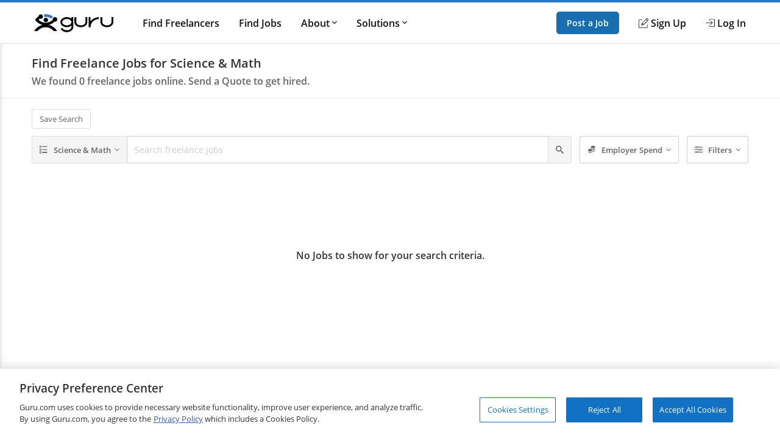

--- FILE ---
content_type: application/javascript
request_url: https://img-guru.com/20260115.1/js/bundles/__async-savedSearchModal-bundle.js
body_size: 3053
content:
(self.webpackChunkguru=self.webpackChunkguru||[]).push([["__async-savedSearchModal"],{532434:(e,t,r)=>{"use strict";r.d(t,{A:()=>l});r(863534),r(540590),r(564216),r(836611),r(183515),r(214117),r(700017),r(718636),r(458476),r(418665),r(728743),r(487787),r(579389),r(194009),r(169218),r(936012),r(815852),r(110678),r(103101),r(407899),r(505086),r(687136),r(906048),r(929979),r(640173),r(583725),r(735019),r(252598),r(929838),r(658379),r(14602);var a=r(710937),n=r(440834);function o(e){return o="function"==typeof Symbol&&"symbol"==typeof Symbol.iterator?function(e){return typeof e}:function(e){return e&&"function"==typeof Symbol&&e.constructor===Symbol&&e!==Symbol.prototype?"symbol":typeof e},o(e)}function s(e,t){var r=Object.keys(e);if(Object.getOwnPropertySymbols){var a=Object.getOwnPropertySymbols(e);t&&(a=a.filter(function(t){return Object.getOwnPropertyDescriptor(e,t).enumerable})),r.push.apply(r,a)}return r}function c(e){for(var t=1;t<arguments.length;t++){var r=null!=arguments[t]?arguments[t]:{};t%2?s(Object(r),!0).forEach(function(t){i(e,t,r[t])}):Object.getOwnPropertyDescriptors?Object.defineProperties(e,Object.getOwnPropertyDescriptors(r)):s(Object(r)).forEach(function(t){Object.defineProperty(e,t,Object.getOwnPropertyDescriptor(r,t))})}return e}function i(e,t,r){return(t=function(e){var t=function(e,t){if("object"!=o(e)||!e)return e;var r=e[Symbol.toPrimitive];if(void 0!==r){var a=r.call(e,t||"default");if("object"!=o(a))return a;throw new TypeError("@@toPrimitive must return a primitive value.")}return("string"===t?String:Number)(e)}(e,"string");return"symbol"==o(t)?t:t+""}(t))in e?Object.defineProperty(e,t,{value:r,enumerable:!0,configurable:!0,writable:!0}):e[t]=r,e}const l={name:"SavedSearchModal",icons:{close:""},props:{tokens:{type:Array,required:!0},searchTerms:{type:Array,required:!1,default:function(){return[]}}},data:function(){return{searchKeyTerm:"",searchTermExists:!1,characterLimit:100,searchExists:"",existingSearchName:"",searchNameForError:"",autoPopupSearchTerm:""}},computed:c(c(c({},(0,n.L8)(["url"])),(0,n.aH)("FindJobs",["UserSavedSearch"])),{},{isDisabled:function(){return searchKeyTerm<1},tokensWithoutKeyword:function(){return this.tokens.filter(function(e){return"Skills"!==e.Name})},isSearchExists:function(){return""!==this.searchExists}}),methods:c(c({},(0,n.i0)("FindJobs",["UPDATE_SAVE_SEARCH"])),{},{show:function(){this.searchCriteriaAlreadyExists(this.url),this.$refs.savedSearchModal.show()},hide:function(){this.$refs.savedSearchModal.hide(),this.searchKeyTerm="",this.searchTermExists=!1,this.searchExists="",this.existingSearchName="",this.autoPopupSearchTerm=""},searchTermAlreadyExists:function(e){var t=!1;this.searchNameForError="";for(var r=0;r<this.UserSavedSearch.length;r++)if(this.UserSavedSearch[r].Key.toString().toLowerCase()===e.toString().toLowerCase()){t=!0,this.searchNameForError=this.UserSavedSearch[r].Key.toString(),""===this.autoPopupSearchTerm&&(this.autoPopupSearchTerm=this.searchKeyTerm);break}return t},Save:function(){if(this.searchTermExists=this.searchTermAlreadyExists(this.searchKeyTerm),!this.searchTermExists){var e={Value:this.url,Key:this.searchKeyTerm,ExistingName:this.existingSearchName};this.UPDATE_SAVE_SEARCH(e),this.hide()}},saveSearch:function(){var e={Value:this.url,Key:this.searchKeyTerm,Override:!0};this.UPDATE_SAVE_SEARCH(e),this.hide()},renameSavedSearch:function(){this.searchTermExists=!1,this.existingSearchName=this.autoPopupSearchTerm,this.searchKeyTerm="",this.searchExists=""},closeModal:function(){this.hide()},searchCriteriaAlreadyExists:function(e){this.searchExists="";var t=this.UserSavedSearch.find(function(t){return t.Value===e});null!=t&&null!=t&&(this.autoPopupSearchTerm=this.searchKeyTerm=this.searchExists=t.Key)}}),mounted:function(){if(this.$route&&this.$route.query.saveSearch){this.show();var e=Object.assign({},this.$route.query);delete e.saveSearch,this.$router.replace({query:e})}},components:{GuruModal:a.A}}},152557:(e,t,r)=>{"use strict";r.d(t,{X:()=>A});r(868329);var a=r(806934),n=["data-icon"],o=(0,a.createElementVNode)("h3",{class:"modal-title"},"Save search",-1),s={class:"rhythmPadding"},c={key:0},i=(0,a.createElementVNode)("label",{for:"oldSearchName",class:"secondaryHeading"},"Search name",-1),l=(0,a.createElementVNode)("br",null,null,-1),d=(0,a.createElementVNode)("br",null,null,-1),u=(0,a.createElementVNode)("label",{for:"searchCriteria",class:"secondaryHeading"},"New search name",-1),h=["disabled"],m={key:1},y=(0,a.createElementVNode)("br",null,null,-1),p={class:"warning-txt rhythmMargin"},f={style:{"font-weight":"bolder"}},E=(0,a.createElementVNode)("br",null,null,-1),b={key:2},N={class:"warning-txt rhythmMargin"},x={style:{"font-weight":"bolder"}},S=(0,a.createElementVNode)("br",null,null,-1),v=(0,a.createElementVNode)("div",{style:{"border-top":"1px solid #ddd"}},null,-1),V=(0,a.createElementVNode)("br",null,null,-1),T={key:3,class:"rhythmMargin"},k=(0,a.createElementVNode)("br",null,null,-1),g=(0,a.createElementVNode)("strong",null,"Search Terms:",-1),w={class:"skillsList__skill"},C={key:4},B=(0,a.createElementVNode)("strong",null,"Filters:",-1),_={class:"skillsList__skill"};function A(e,t,r,A,K,O){var P=(0,a.resolveComponent)("guru-modal");return(0,a.openBlock)(),(0,a.createBlock)(P,{ref:"savedSearchModal",centered:"","modal-class":"modals","body-class":"disableYOverflow"},{"modal-header":(0,a.withCtx)(function(){return[(0,a.createElementVNode)("button",{type:"button",class:"close",onClick:t[0]||(t[0]=function(){return O.hide&&O.hide.apply(O,arguments)})},[(0,a.createElementVNode)("i",{"aria-hidden":"true","data-icon":e.$options.icons.close},null,8,n)]),(0,a.createTextVNode)(),o]}),"modal-footer":(0,a.withCtx)(function(){return[(0,a.createElementVNode)("div",null,[(0,a.createElementVNode)("button",{class:"module_btn secondary_btn",type:"button",onClick:t[4]||(t[4]=function(e){return O.closeModal()})},"Cancel"),(0,a.createTextVNode)(),K.searchTermExists?(0,a.createCommentVNode)("v-if",!0):((0,a.openBlock)(),(0,a.createElementBlock)("button",{key:0,class:(0,a.normalizeClass)(["module_btn primary_btn pull-right",{disabled:""===K.searchKeyTerm.trim()||O.isSearchExists}]),type:"button",onClick:t[5]||(t[5]=function(e){return O.Save()})},"\r\n\t\t\t\t\tSave\r\n\t\t\t\t",2)),(0,a.createTextVNode)(),K.searchTermExists?((0,a.openBlock)(),(0,a.createElementBlock)("button",{key:1,class:"module_btn secondary_btn",type:"button",onClick:t[6]||(t[6]=function(e){return O.renameSavedSearch()})},"Rename")):(0,a.createCommentVNode)("v-if",!0),(0,a.createTextVNode)(),K.searchTermExists?((0,a.openBlock)(),(0,a.createElementBlock)("button",{key:2,class:"module_btn secondary_btn",type:"button",onClick:t[7]||(t[7]=function(e){return O.saveSearch()})},"Replace")):(0,a.createCommentVNode)("v-if",!0)])]}),default:(0,a.withCtx)(function(){return[(0,a.createTextVNode)(),(0,a.createElementVNode)("div",s,[""!==K.existingSearchName?((0,a.openBlock)(),(0,a.createElementBlock)("div",c,[i,(0,a.createTextVNode)(),(0,a.withDirectives)((0,a.createElementVNode)("input",{id:"oldSearchName","onUpdate:modelValue":t[1]||(t[1]=function(e){return K.existingSearchName=e}),type:"text",maxlength:"50",name:"search_rename",class:"g-input",disabled:""},null,512),[[a.vModelText,K.existingSearchName]]),(0,a.createTextVNode)(),l,d,(0,a.createTextVNode)(),u])):(0,a.createCommentVNode)("v-if",!0),(0,a.createTextVNode)(),(0,a.withDirectives)((0,a.createElementVNode)("input",{id:"searchCriteria","onUpdate:modelValue":t[2]||(t[2]=function(e){return K.searchKeyTerm=e}),type:"text",maxlength:"50",name:"search",class:"g-input",placeholder:"Save this search as",disabled:O.isSearchExists||K.searchTermExists},null,8,h),[[a.vModelText,K.searchKeyTerm]]),(0,a.createTextVNode)(),O.isSearchExists?((0,a.openBlock)(),(0,a.createElementBlock)("div",m,[y,(0,a.createTextVNode)(),(0,a.createElementVNode)("p",p,[(0,a.createTextVNode)("\r\n\t\t\t\t\tSame search criteria already exists with the name "),(0,a.createElementVNode)("span",f,"'"+(0,a.toDisplayString)(K.searchExists)+"'",1),(0,a.createTextVNode)(". Would you like to rename?\r\n\t\t\t\t")]),(0,a.createTextVNode)(),(0,a.createElementVNode)("button",{class:"module_btn primary_btn",type:"button",onClick:t[3]||(t[3]=function(e){return O.renameSavedSearch()})},"Rename")])):(0,a.createCommentVNode)("v-if",!0),(0,a.createTextVNode)(),E,(0,a.createTextVNode)(),K.searchTermExists?((0,a.openBlock)(),(0,a.createElementBlock)("div",b,[(0,a.createElementVNode)("p",N,[(0,a.createElementVNode)("span",x,"'"+(0,a.toDisplayString)(K.searchNameForError)+"'",1),(0,a.createTextVNode)("\r\n\t\t\t\t\talready exists as a saved search. Would you like to rename or replace the existing search?\r\n\t\t\t\t")])])):(0,a.createCommentVNode)("v-if",!0),(0,a.createTextVNode)(),S,(0,a.createTextVNode)(),v,(0,a.createTextVNode)(),V,(0,a.createTextVNode)(),0!==r.searchTerms.length?((0,a.openBlock)(),(0,a.createElementBlock)("div",T,[k,(0,a.createTextVNode)(),g,(0,a.createTextVNode)(),((0,a.openBlock)(!0),(0,a.createElementBlock)(a.Fragment,null,(0,a.renderList)(r.searchTerms,function(e,t){return(0,a.openBlock)(),(0,a.createElementBlock)("span",{key:t,class:"skillsList"},[(0,a.createElementVNode)("span",w,(0,a.toDisplayString)(e.Key),1)])}),128))])):(0,a.createCommentVNode)("v-if",!0),(0,a.createTextVNode)(),O.tokensWithoutKeyword.length?((0,a.openBlock)(),(0,a.createElementBlock)("div",C,[B,(0,a.createTextVNode)(),((0,a.openBlock)(!0),(0,a.createElementBlock)(a.Fragment,null,(0,a.renderList)(O.tokensWithoutKeyword,function(e,t){return(0,a.openBlock)(),(0,a.createElementBlock)("span",{key:t,class:"skillsList"},[(0,a.createElementVNode)("span",_,(0,a.toDisplayString)(e.Key),1)])}),128))])):(0,a.createCommentVNode)("v-if",!0)]),(0,a.createTextVNode)()]}),_:1},512)}},800746:(e,t,r)=>{"use strict";r.r(t),r.d(t,{default:()=>c});var a=r(231601),n=r.n(a),o=r(576314),s=r.n(o)()(n());s.push([e.id,"\n.warning-txt {\n\t\tcolor: red;\n}\n.disableYOverflow {\n\t\toverflow-y: hidden;\n}\n",""]);const c=s},833168:(e,t,r)=>{"use strict";r.r(t),r.d(t,{default:()=>o});var a=r(404290),n=r(589553);r(177180);const o=(0,r(566262).A)(n.A,[["render",a.X]])},589553:(e,t,r)=>{"use strict";r.d(t,{A:()=>a.A});var a=r(532434)},404290:(e,t,r)=>{"use strict";r.d(t,{X:()=>a.X});var a=r(152557)},177180:(e,t,r)=>{"use strict";r(755273)},755273:(e,t,r)=>{var a=r(800746);a.__esModule&&(a=a.default),"string"==typeof a&&(a=[[e.id,a,""]]),a.locals&&(e.exports=a.locals);(0,r(945083).A)("7d4b235c",a,!0,{})}}]);

--- FILE ---
content_type: application/javascript
request_url: https://img-guru.com/20260115.1/js/bundles/vendor-bundle.js
body_size: 90566
content:
(self.webpackChunkguru=self.webpackChunkguru||[]).push([["vendor"],{723424:(e,t,n)=>{"use strict";if(n.d(t,{UD:()=>p,n4:()=>f}),"charts"!=n.j)var r=n(797310);if("charts"!=n.j)var i=n(106979);if("charts"!=n.j)var o=n(743341);if("charts"!=n.j)var a=n(125128);if("charts"!=n.j)var s=n(201206);if("charts"!=n.j)var l=n(640571);if("charts"!=n.j)var c=n(980844);if("charts"!=n.j)var u=n(505581);var d={placement:"bottom",modifiers:[],strategy:"absolute"};function h(){for(var e=arguments.length,t=new Array(e),n=0;n<e;n++)t[n]=arguments[n];return!t.some(function(e){return!(e&&"function"==typeof e.getBoundingClientRect)})}function p(e){void 0===e&&(e={});var t=e,n=t.defaultModifiers,p=void 0===n?[]:n,f=t.defaultOptions,m=void 0===f?d:f;return function(e,t,n){void 0===n&&(n=m);var f={placement:"bottom",orderedModifiers:[],options:Object.assign({},d,m),modifiersData:{},elements:{reference:e,popper:t},attributes:{},styles:{}},g=[],v=!1,y={state:f,setOptions:function(n){var r="function"==typeof n?n(f.options):n;b(),f.options=Object.assign({},m,f.options,r),f.scrollParents={reference:(0,u.vq)(e)?(0,o.A)(e):e.contextElement?(0,o.A)(e.contextElement):[],popper:(0,o.A)(t)};var i=(0,s.A)((0,c.A)([].concat(p,f.options.modifiers)));return f.orderedModifiers=i.filter(function(e){return e.enabled}),f.orderedModifiers.forEach(function(e){var t=e.name,n=e.options,r=void 0===n?{}:n,i=e.effect;if("function"==typeof i){var o=i({state:f,name:t,instance:y,options:r}),a=function(){};g.push(o||a)}}),y.update()},forceUpdate:function(){if(!v){var e=f.elements,t=e.reference,n=e.popper;if(h(t,n)){f.rects={reference:(0,r.A)(t,(0,a.A)(n),"fixed"===f.options.strategy),popper:(0,i.A)(n)},f.reset=!1,f.placement=f.options.placement,f.orderedModifiers.forEach(function(e){return f.modifiersData[e.name]=Object.assign({},e.data)});for(var o=0;o<f.orderedModifiers.length;o++)if(!0!==f.reset){var s=f.orderedModifiers[o],l=s.fn,c=s.options,u=void 0===c?{}:c,d=s.name;"function"==typeof l&&(f=l({state:f,options:u,name:d,instance:y})||f)}else f.reset=!1,o=-1}}},update:(0,l.A)(function(){return new Promise(function(e){y.forceUpdate(),e(f)})}),destroy:function(){b(),v=!0}};if(!h(e,t))return y;function b(){g.forEach(function(e){return e()}),g=[]}return y.setOptions(n).then(function(e){!v&&n.onFirstUpdate&&n.onFirstUpdate(e)}),y}}var f="charts"!=n.j?p():null},585446:(e,t,n)=>{"use strict";if(n.d(t,{A:()=>i}),"charts"!=n.j)var r=n(505581);function i(e,t){var n=t.getRootNode&&t.getRootNode();if(e.contains(t))return!0;if(n&&(0,r.Ng)(n)){var i=t;do{if(i&&e.isSameNode(i))return!0;i=i.parentNode||i.host}while(i)}return!1}},886354:(e,t,n)=>{"use strict";if(n.d(t,{A:()=>s}),"charts"!=n.j)var r=n(505581);if("charts"!=n.j)var i=n(36906);if("charts"!=n.j)var o=n(858979);if("charts"!=n.j)var a=n(222283);function s(e,t,n){void 0===t&&(t=!1),void 0===n&&(n=!1);var s=e.getBoundingClientRect(),l=1,c=1;t&&(0,r.sb)(e)&&(l=e.offsetWidth>0&&(0,i.LI)(s.width)/e.offsetWidth||1,c=e.offsetHeight>0&&(0,i.LI)(s.height)/e.offsetHeight||1);var u=((0,r.vq)(e)?(0,o.A)(e):window).visualViewport,d=!(0,a.A)()&&n,h=(s.left+(d&&u?u.offsetLeft:0))/l,p=(s.top+(d&&u?u.offsetTop:0))/c,f=s.width/l,m=s.height/c;return{width:f,height:m,top:p,right:h+f,bottom:p+m,left:h,x:h,y:p}}},172883:(e,t,n)=>{"use strict";if(n.d(t,{A:()=>y}),"charts"!=n.j)var r=n(414278);if("charts"!=n.j)var i=n(755487);if("charts"!=n.j)var o=n(438848);if("charts"!=n.j)var a=n(743341);if("charts"!=n.j)var s=n(125128);if("charts"!=n.j)var l=n(619760);if("charts"!=n.j)var c=n(640271);if("charts"!=n.j)var u=n(505581);if("charts"!=n.j)var d=n(886354);if("charts"!=n.j)var h=n(52083);if("charts"!=n.j)var p=n(585446);if("charts"!=n.j)var f=n(267604);if("charts"!=n.j)var m=n(244426);if("charts"!=n.j)var g=n(36906);function v(e,t,n){return t===r.R9?(0,m.A)((0,i.A)(e,n)):(0,u.vq)(t)?function(e,t){var n=(0,d.A)(e,!1,"fixed"===t);return n.top=n.top+e.clientTop,n.left=n.left+e.clientLeft,n.bottom=n.top+e.clientHeight,n.right=n.left+e.clientWidth,n.width=e.clientWidth,n.height=e.clientHeight,n.x=n.left,n.y=n.top,n}(t,n):(0,m.A)((0,o.A)((0,l.A)(e)))}function y(e,t,n,r){var i="clippingParents"===t?function(e){var t=(0,a.A)((0,h.A)(e)),n=["absolute","fixed"].indexOf((0,c.A)(e).position)>=0&&(0,u.sb)(e)?(0,s.A)(e):e;return(0,u.vq)(n)?t.filter(function(e){return(0,u.vq)(e)&&(0,p.A)(e,n)&&"body"!==(0,f.A)(e)}):[]}(e):[].concat(t),o=[].concat(i,[n]),l=o[0],d=o.reduce(function(t,n){var i=v(e,n,r);return t.top=(0,g.T9)(i.top,t.top),t.right=(0,g.jk)(i.right,t.right),t.bottom=(0,g.jk)(i.bottom,t.bottom),t.left=(0,g.T9)(i.left,t.left),t},v(e,l,r));return d.width=d.right-d.left,d.height=d.bottom-d.top,d.x=d.left,d.y=d.top,d}},797310:(e,t,n)=>{"use strict";if(n.d(t,{A:()=>d}),"charts"!=n.j)var r=n(886354);if("charts"!=n.j)var i=n(333318);if("charts"!=n.j)var o=n(267604);if("charts"!=n.j)var a=n(505581);if("charts"!=n.j)var s=n(250793);if("charts"!=n.j)var l=n(619760);if("charts"!=n.j)var c=n(810134);if("charts"!=n.j)var u=n(36906);function d(e,t,n){void 0===n&&(n=!1);var d=(0,a.sb)(t),h=(0,a.sb)(t)&&function(e){var t=e.getBoundingClientRect(),n=(0,u.LI)(t.width)/e.offsetWidth||1,r=(0,u.LI)(t.height)/e.offsetHeight||1;return 1!==n||1!==r}(t),p=(0,l.A)(t),f=(0,r.A)(e,h,n),m={scrollLeft:0,scrollTop:0},g={x:0,y:0};return(d||!d&&!n)&&(("body"!==(0,o.A)(t)||(0,c.A)(p))&&(m=(0,i.A)(t)),(0,a.sb)(t)?((g=(0,r.A)(t,!0)).x+=t.clientLeft,g.y+=t.clientTop):p&&(g.x=(0,s.A)(p))),{x:f.left+m.scrollLeft-g.x,y:f.top+m.scrollTop-g.y,width:f.width,height:f.height}}},640271:(e,t,n)=>{"use strict";if(n.d(t,{A:()=>i}),"charts"!=n.j)var r=n(858979);function i(e){return(0,r.A)(e).getComputedStyle(e)}},619760:(e,t,n)=>{"use strict";if(n.d(t,{A:()=>i}),"charts"!=n.j)var r=n(505581);function i(e){return(((0,r.vq)(e)?e.ownerDocument:e.document)||window.document).documentElement}},438848:(e,t,n)=>{"use strict";if(n.d(t,{A:()=>l}),"charts"!=n.j)var r=n(619760);if("charts"!=n.j)var i=n(640271);if("charts"!=n.j)var o=n(250793);if("charts"!=n.j)var a=n(430222);if("charts"!=n.j)var s=n(36906);function l(e){var t,n=(0,r.A)(e),l=(0,a.A)(e),c=null==(t=e.ownerDocument)?void 0:t.body,u=(0,s.T9)(n.scrollWidth,n.clientWidth,c?c.scrollWidth:0,c?c.clientWidth:0),d=(0,s.T9)(n.scrollHeight,n.clientHeight,c?c.scrollHeight:0,c?c.clientHeight:0),h=-l.scrollLeft+(0,o.A)(e),p=-l.scrollTop;return"rtl"===(0,i.A)(c||n).direction&&(h+=(0,s.T9)(n.clientWidth,c?c.clientWidth:0)-u),{width:u,height:d,x:h,y:p}}},536233:(e,t,n)=>{"use strict";function r(e){return{scrollLeft:e.scrollLeft,scrollTop:e.scrollTop}}n.d(t,{A:()=>r})},106979:(e,t,n)=>{"use strict";if(n.d(t,{A:()=>i}),"charts"!=n.j)var r=n(886354);function i(e){var t=(0,r.A)(e),n=e.offsetWidth,i=e.offsetHeight;return Math.abs(t.width-n)<=1&&(n=t.width),Math.abs(t.height-i)<=1&&(i=t.height),{x:e.offsetLeft,y:e.offsetTop,width:n,height:i}}},267604:(e,t,n)=>{"use strict";function r(e){return e?(e.nodeName||"").toLowerCase():null}n.d(t,{A:()=>r})},333318:(e,t,n)=>{"use strict";if(n.d(t,{A:()=>s}),"charts"!=n.j)var r=n(430222);if("charts"!=n.j)var i=n(858979);if("charts"!=n.j)var o=n(505581);if("charts"!=n.j)var a=n(536233);function s(e){return e!==(0,i.A)(e)&&(0,o.sb)(e)?(0,a.A)(e):(0,r.A)(e)}},125128:(e,t,n)=>{"use strict";if(n.d(t,{A:()=>d}),"charts"!=n.j)var r=n(858979);if("charts"!=n.j)var i=n(267604);if("charts"!=n.j)var o=n(640271);if("charts"!=n.j)var a=n(505581);if("charts"!=n.j)var s=n(592063);if("charts"!=n.j)var l=n(52083);if("charts"!=n.j)var c=n(472398);function u(e){return(0,a.sb)(e)&&"fixed"!==(0,o.A)(e).position?e.offsetParent:null}function d(e){for(var t=(0,r.A)(e),n=u(e);n&&(0,s.A)(n)&&"static"===(0,o.A)(n).position;)n=u(n);return n&&("html"===(0,i.A)(n)||"body"===(0,i.A)(n)&&"static"===(0,o.A)(n).position)?t:n||function(e){var t=/firefox/i.test((0,c.A)());if(/Trident/i.test((0,c.A)())&&(0,a.sb)(e)&&"fixed"===(0,o.A)(e).position)return null;var n=(0,l.A)(e);for((0,a.Ng)(n)&&(n=n.host);(0,a.sb)(n)&&["html","body"].indexOf((0,i.A)(n))<0;){var r=(0,o.A)(n);if("none"!==r.transform||"none"!==r.perspective||"paint"===r.contain||-1!==["transform","perspective"].indexOf(r.willChange)||t&&"filter"===r.willChange||t&&r.filter&&"none"!==r.filter)return n;n=n.parentNode}return null}(e)||t}},52083:(e,t,n)=>{"use strict";if(n.d(t,{A:()=>a}),"charts"!=n.j)var r=n(267604);if("charts"!=n.j)var i=n(619760);if("charts"!=n.j)var o=n(505581);function a(e){return"html"===(0,r.A)(e)?e:e.assignedSlot||e.parentNode||((0,o.Ng)(e)?e.host:null)||(0,i.A)(e)}},669970:(e,t,n)=>{"use strict";if(n.d(t,{A:()=>s}),"charts"!=n.j)var r=n(52083);if("charts"!=n.j)var i=n(810134);if("charts"!=n.j)var o=n(267604);if("charts"!=n.j)var a=n(505581);function s(e){return["html","body","#document"].indexOf((0,o.A)(e))>=0?e.ownerDocument.body:(0,a.sb)(e)&&(0,i.A)(e)?e:s((0,r.A)(e))}},755487:(e,t,n)=>{"use strict";if(n.d(t,{A:()=>s}),"charts"!=n.j)var r=n(858979);if("charts"!=n.j)var i=n(619760);if("charts"!=n.j)var o=n(250793);if("charts"!=n.j)var a=n(222283);function s(e,t){var n=(0,r.A)(e),s=(0,i.A)(e),l=n.visualViewport,c=s.clientWidth,u=s.clientHeight,d=0,h=0;if(l){c=l.width,u=l.height;var p=(0,a.A)();(p||!p&&"fixed"===t)&&(d=l.offsetLeft,h=l.offsetTop)}return{width:c,height:u,x:d+(0,o.A)(e),y:h}}},858979:(e,t,n)=>{"use strict";function r(e){if(null==e)return window;if("[object Window]"!==e.toString()){var t=e.ownerDocument;return t&&t.defaultView||window}return e}n.d(t,{A:()=>r})},430222:(e,t,n)=>{"use strict";if(n.d(t,{A:()=>i}),"charts"!=n.j)var r=n(858979);function i(e){var t=(0,r.A)(e);return{scrollLeft:t.pageXOffset,scrollTop:t.pageYOffset}}},250793:(e,t,n)=>{"use strict";if(n.d(t,{A:()=>a}),"charts"!=n.j)var r=n(886354);if("charts"!=n.j)var i=n(619760);if("charts"!=n.j)var o=n(430222);function a(e){return(0,r.A)((0,i.A)(e)).left+(0,o.A)(e).scrollLeft}},505581:(e,t,n)=>{"use strict";if(n.d(t,{Ng:()=>a,sb:()=>o,vq:()=>i}),"charts"!=n.j)var r=n(858979);function i(e){return e instanceof(0,r.A)(e).Element||e instanceof Element}function o(e){return e instanceof(0,r.A)(e).HTMLElement||e instanceof HTMLElement}function a(e){return"undefined"!=typeof ShadowRoot&&(e instanceof(0,r.A)(e).ShadowRoot||e instanceof ShadowRoot)}},222283:(e,t,n)=>{"use strict";if(n.d(t,{A:()=>i}),"charts"!=n.j)var r=n(472398);function i(){return!/^((?!chrome|android).)*safari/i.test((0,r.A)())}},810134:(e,t,n)=>{"use strict";if(n.d(t,{A:()=>i}),"charts"!=n.j)var r=n(640271);function i(e){var t=(0,r.A)(e),n=t.overflow,i=t.overflowX,o=t.overflowY;return/auto|scroll|overlay|hidden/.test(n+o+i)}},592063:(e,t,n)=>{"use strict";if(n.d(t,{A:()=>i}),"charts"!=n.j)var r=n(267604);function i(e){return["table","td","th"].indexOf((0,r.A)(e))>=0}},743341:(e,t,n)=>{"use strict";if(n.d(t,{A:()=>s}),"charts"!=n.j)var r=n(669970);if("charts"!=n.j)var i=n(52083);if("charts"!=n.j)var o=n(858979);if("charts"!=n.j)var a=n(810134);function s(e,t){var n;void 0===t&&(t=[]);var l=(0,r.A)(e),c=l===(null==(n=e.ownerDocument)?void 0:n.body),u=(0,o.A)(l),d=c?[u].concat(u.visualViewport||[],(0,a.A)(l)?l:[]):l,h=t.concat(d);return c?h:h.concat(s((0,i.A)(d)))}},414278:(e,t,n)=>{"use strict";n.d(t,{DD:()=>g,EP:()=>A,GM:()=>S,LF:()=>y,LG:()=>_,M9:()=>E,Mn:()=>r,OM:()=>l,Ol:()=>m,R9:()=>h,SE:()=>D,WY:()=>d,_N:()=>u,ci:()=>v,iW:()=>w,ir:()=>f,kb:()=>a,ni:()=>c,pA:()=>x,pG:()=>o,qZ:()=>s,sQ:()=>i,v5:()=>b,xf:()=>p});var r="top",i="bottom",o="right",a="left",s="auto",l=[r,i,o,a],c="start",u="end",d="clippingParents",h="viewport",p="popper",f="reference",m="charts"!=n.j?l.reduce(function(e,t){return e.concat([t+"-"+c,t+"-"+u])},[]):null,g="charts"!=n.j?[].concat(l,[s]).reduce(function(e,t){return e.concat([t,t+"-"+c,t+"-"+u])},[]):null,v="beforeRead",y="read",b="afterRead",_="beforeMain",w="main",A="afterMain",x="beforeWrite",E="write",D="afterWrite",S=[v,y,b,_,w,A,x,E,D]},94036:(e,t,n)=>{"use strict";if(n.r(t),n.d(t,{afterMain:()=>r.EP,afterRead:()=>r.v5,afterWrite:()=>r.SE,applyStyles:()=>i.ZM,arrow:()=>i.UE,auto:()=>r.qZ,basePlacements:()=>r.OM,beforeMain:()=>r.LG,beforeRead:()=>r.ci,beforeWrite:()=>r.pA,bottom:()=>r.sQ,clippingParents:()=>r.WY,computeStyles:()=>i.KC,createPopper:()=>s.n4,createPopperBase:()=>o.n4,createPopperLite:()=>l.n4,detectOverflow:()=>a.A,end:()=>r._N,eventListeners:()=>i.Gc,flip:()=>i.UU,hide:()=>i.jD,left:()=>r.kb,main:()=>r.iW,modifierPhases:()=>r.GM,offset:()=>i.cY,placements:()=>r.DD,popper:()=>r.xf,popperGenerator:()=>o.UD,popperOffsets:()=>i.Zo,preventOverflow:()=>i.V7,read:()=>r.LF,reference:()=>r.ir,right:()=>r.pG,start:()=>r.ni,top:()=>r.Mn,variationPlacements:()=>r.Ol,viewport:()=>r.R9,write:()=>r.M9}),"charts"!=n.j)var r=n(414278);if("charts"!=n.j)var i=n(49765);if("charts"!=n.j)var o=n(723424);if("charts"!=n.j)var a=n(469913);if("charts"!=n.j)var s=n(671576);if("charts"!=n.j)var l=n(896465)},716607:(e,t,n)=>{"use strict";n.d(t,{A:()=>o});var r=n(267604),i=n(505581);const o={name:"applyStyles",enabled:!0,phase:"write",fn:function(e){var t=e.state;Object.keys(t.elements).forEach(function(e){var n=t.styles[e]||{},o=t.attributes[e]||{},a=t.elements[e];(0,i.sb)(a)&&(0,r.A)(a)&&(Object.assign(a.style,n),Object.keys(o).forEach(function(e){var t=o[e];!1===t?a.removeAttribute(e):a.setAttribute(e,!0===t?"":t)}))})},effect:function(e){var t=e.state,n={popper:{position:t.options.strategy,left:"0",top:"0",margin:"0"},arrow:{position:"absolute"},reference:{}};return Object.assign(t.elements.popper.style,n.popper),t.styles=n,t.elements.arrow&&Object.assign(t.elements.arrow.style,n.arrow),function(){Object.keys(t.elements).forEach(function(e){var o=t.elements[e],a=t.attributes[e]||{},s=Object.keys(t.styles.hasOwnProperty(e)?t.styles[e]:n[e]).reduce(function(e,t){return e[t]="",e},{});(0,i.sb)(o)&&(0,r.A)(o)&&(Object.assign(o.style,s),Object.keys(a).forEach(function(e){o.removeAttribute(e)}))})}},requires:["computeStyles"]}},778256:(e,t,n)=>{"use strict";n.d(t,{A:()=>h});var r=n(432632),i=n(106979),o=n(585446),a=n(125128),s=n(139703),l=n(686523),c=n(154318),u=n(171007),d=n(414278);const h={name:"arrow",enabled:!0,phase:"main",fn:function(e){var t,n=e.state,o=e.name,h=e.options,p=n.elements.arrow,f=n.modifiersData.popperOffsets,m=(0,r.A)(n.placement),g=(0,s.A)(m),v=[d.kb,d.pG].indexOf(m)>=0?"height":"width";if(p&&f){var y=function(e,t){return e="function"==typeof e?e(Object.assign({},t.rects,{placement:t.placement})):e,(0,c.A)("number"!=typeof e?e:(0,u.A)(e,d.OM))}(h.padding,n),b=(0,i.A)(p),_="y"===g?d.Mn:d.kb,w="y"===g?d.sQ:d.pG,A=n.rects.reference[v]+n.rects.reference[g]-f[g]-n.rects.popper[v],x=f[g]-n.rects.reference[g],E=(0,a.A)(p),D=E?"y"===g?E.clientHeight||0:E.clientWidth||0:0,S=A/2-x/2,C=y[_],$=D-b[v]-y[w],T=D/2-b[v]/2+S,k=(0,l.u)(C,T,$),O=g;n.modifiersData[o]=((t={})[O]=k,t.centerOffset=k-T,t)}},effect:function(e){var t=e.state,n=e.options.element,r=void 0===n?"[data-popper-arrow]":n;null!=r&&("string"!=typeof r||(r=t.elements.popper.querySelector(r)))&&(0,o.A)(t.elements.popper,r)&&(t.elements.arrow=r)},requires:["popperOffsets"],requiresIfExists:["preventOverflow"]}},701262:(e,t,n)=>{"use strict";n.d(t,{A:()=>p});var r=n(414278),i=n(125128),o=n(858979),a=n(619760),s=n(640271),l=n(432632),c=n(98101),u=n(36906),d={top:"auto",right:"auto",bottom:"auto",left:"auto"};function h(e){var t,n=e.popper,l=e.popperRect,c=e.placement,h=e.variation,p=e.offsets,f=e.position,m=e.gpuAcceleration,g=e.adaptive,v=e.roundOffsets,y=e.isFixed,b=p.x,_=void 0===b?0:b,w=p.y,A=void 0===w?0:w,x="function"==typeof v?v({x:_,y:A}):{x:_,y:A};_=x.x,A=x.y;var E=p.hasOwnProperty("x"),D=p.hasOwnProperty("y"),S=r.kb,C=r.Mn,$=window;if(g){var T=(0,i.A)(n),k="clientHeight",O="clientWidth";if(T===(0,o.A)(n)&&(T=(0,a.A)(n),"static"!==(0,s.A)(T).position&&"absolute"===f&&(k="scrollHeight",O="scrollWidth")),c===r.Mn||(c===r.kb||c===r.pG)&&h===r._N)C=r.sQ,A-=(y&&T===$&&$.visualViewport?$.visualViewport.height:T[k])-l.height,A*=m?1:-1;if(c===r.kb||(c===r.Mn||c===r.sQ)&&h===r._N)S=r.pG,_-=(y&&T===$&&$.visualViewport?$.visualViewport.width:T[O])-l.width,_*=m?1:-1}var N,j=Object.assign({position:f},g&&d),M=!0===v?function(e,t){var n=e.x,r=e.y,i=t.devicePixelRatio||1;return{x:(0,u.LI)(n*i)/i||0,y:(0,u.LI)(r*i)/i||0}}({x:_,y:A},(0,o.A)(n)):{x:_,y:A};return _=M.x,A=M.y,m?Object.assign({},j,((N={})[C]=D?"0":"",N[S]=E?"0":"",N.transform=($.devicePixelRatio||1)<=1?"translate("+_+"px, "+A+"px)":"translate3d("+_+"px, "+A+"px, 0)",N)):Object.assign({},j,((t={})[C]=D?A+"px":"",t[S]=E?_+"px":"",t.transform="",t))}const p={name:"computeStyles",enabled:!0,phase:"beforeWrite",fn:function(e){var t=e.state,n=e.options,r=n.gpuAcceleration,i=void 0===r||r,o=n.adaptive,a=void 0===o||o,s=n.roundOffsets,u=void 0===s||s,d={placement:(0,l.A)(t.placement),variation:(0,c.A)(t.placement),popper:t.elements.popper,popperRect:t.rects.popper,gpuAcceleration:i,isFixed:"fixed"===t.options.strategy};null!=t.modifiersData.popperOffsets&&(t.styles.popper=Object.assign({},t.styles.popper,h(Object.assign({},d,{offsets:t.modifiersData.popperOffsets,position:t.options.strategy,adaptive:a,roundOffsets:u})))),null!=t.modifiersData.arrow&&(t.styles.arrow=Object.assign({},t.styles.arrow,h(Object.assign({},d,{offsets:t.modifiersData.arrow,position:"absolute",adaptive:!1,roundOffsets:u})))),t.attributes.popper=Object.assign({},t.attributes.popper,{"data-popper-placement":t.placement})},data:{}}},59068:(e,t,n)=>{"use strict";n.d(t,{A:()=>o});var r=n(858979),i={passive:!0};const o={name:"eventListeners",enabled:!0,phase:"write",fn:function(){},effect:function(e){var t=e.state,n=e.instance,o=e.options,a=o.scroll,s=void 0===a||a,l=o.resize,c=void 0===l||l,u=(0,r.A)(t.elements.popper),d=[].concat(t.scrollParents.reference,t.scrollParents.popper);return s&&d.forEach(function(e){e.addEventListener("scroll",n.update,i)}),c&&u.addEventListener("resize",n.update,i),function(){s&&d.forEach(function(e){e.removeEventListener("scroll",n.update,i)}),c&&u.removeEventListener("resize",n.update,i)}},data:{}}},440958:(e,t,n)=>{"use strict";n.d(t,{A:()=>u});var r=n(961688),i=n(432632),o=n(326771),a=n(469913),s=n(636281),l=n(414278),c=n(98101);const u={name:"flip",enabled:!0,phase:"main",fn:function(e){var t=e.state,n=e.options,u=e.name;if(!t.modifiersData[u]._skip){for(var d=n.mainAxis,h=void 0===d||d,p=n.altAxis,f=void 0===p||p,m=n.fallbackPlacements,g=n.padding,v=n.boundary,y=n.rootBoundary,b=n.altBoundary,_=n.flipVariations,w=void 0===_||_,A=n.allowedAutoPlacements,x=t.options.placement,E=(0,i.A)(x),D=m||(E===x||!w?[(0,r.A)(x)]:function(e){if((0,i.A)(e)===l.qZ)return[];var t=(0,r.A)(e);return[(0,o.A)(e),t,(0,o.A)(t)]}(x)),S=[x].concat(D).reduce(function(e,n){return e.concat((0,i.A)(n)===l.qZ?(0,s.A)(t,{placement:n,boundary:v,rootBoundary:y,padding:g,flipVariations:w,allowedAutoPlacements:A}):n)},[]),C=t.rects.reference,$=t.rects.popper,T=new Map,k=!0,O=S[0],N=0;N<S.length;N++){var j=S[N],M=(0,i.A)(j),R=(0,c.A)(j)===l.ni,P=[l.Mn,l.sQ].indexOf(M)>=0,V=P?"width":"height",B=(0,a.A)(t,{placement:j,boundary:v,rootBoundary:y,altBoundary:b,padding:g}),L=P?R?l.pG:l.kb:R?l.sQ:l.Mn;C[V]>$[V]&&(L=(0,r.A)(L));var I=(0,r.A)(L),z=[];if(h&&z.push(B[M]<=0),f&&z.push(B[L]<=0,B[I]<=0),z.every(function(e){return e})){O=j,k=!1;break}T.set(j,z)}if(k)for(var F=function(e){var t=S.find(function(t){var n=T.get(t);if(n)return n.slice(0,e).every(function(e){return e})});if(t)return O=t,"break"},U=w?3:1;U>0;U--){if("break"===F(U))break}t.placement!==O&&(t.modifiersData[u]._skip=!0,t.placement=O,t.reset=!0)}},requiresIfExists:["offset"],data:{_skip:!1}}},389081:(e,t,n)=>{"use strict";n.d(t,{A:()=>s});var r=n(414278),i=n(469913);function o(e,t,n){return void 0===n&&(n={x:0,y:0}),{top:e.top-t.height-n.y,right:e.right-t.width+n.x,bottom:e.bottom-t.height+n.y,left:e.left-t.width-n.x}}function a(e){return[r.Mn,r.pG,r.sQ,r.kb].some(function(t){return e[t]>=0})}const s={name:"hide",enabled:!0,phase:"main",requiresIfExists:["preventOverflow"],fn:function(e){var t=e.state,n=e.name,r=t.rects.reference,s=t.rects.popper,l=t.modifiersData.preventOverflow,c=(0,i.A)(t,{elementContext:"reference"}),u=(0,i.A)(t,{altBoundary:!0}),d=o(c,r),h=o(u,s,l),p=a(d),f=a(h);t.modifiersData[n]={referenceClippingOffsets:d,popperEscapeOffsets:h,isReferenceHidden:p,hasPopperEscaped:f},t.attributes.popper=Object.assign({},t.attributes.popper,{"data-popper-reference-hidden":p,"data-popper-escaped":f})}}},49765:(e,t,n)=>{"use strict";if(n.d(t,{Gc:()=>a.A,KC:()=>o.A,UE:()=>i.A,UU:()=>s.A,V7:()=>d.A,ZM:()=>r.A,Zo:()=>u.A,cY:()=>c.A,jD:()=>l.A}),"charts"!=n.j)var r=n(716607);if("charts"!=n.j)var i=n(778256);if("charts"!=n.j)var o=n(701262);if("charts"!=n.j)var a=n(59068);if("charts"!=n.j)var s=n(440958);if("charts"!=n.j)var l=n(389081);if("charts"!=n.j)var c=n(918490);if("charts"!=n.j)var u=n(485059);if("charts"!=n.j)var d=n(552089)},918490:(e,t,n)=>{"use strict";n.d(t,{A:()=>o});var r=n(432632),i=n(414278);const o={name:"offset",enabled:!0,phase:"main",requires:["popperOffsets"],fn:function(e){var t=e.state,n=e.options,o=e.name,a=n.offset,s=void 0===a?[0,0]:a,l=i.DD.reduce(function(e,n){return e[n]=function(e,t,n){var o=(0,r.A)(e),a=[i.kb,i.Mn].indexOf(o)>=0?-1:1,s="function"==typeof n?n(Object.assign({},t,{placement:e})):n,l=s[0],c=s[1];return l=l||0,c=(c||0)*a,[i.kb,i.pG].indexOf(o)>=0?{x:c,y:l}:{x:l,y:c}}(n,t.rects,s),e},{}),c=l[t.placement],u=c.x,d=c.y;null!=t.modifiersData.popperOffsets&&(t.modifiersData.popperOffsets.x+=u,t.modifiersData.popperOffsets.y+=d),t.modifiersData[o]=l}}},485059:(e,t,n)=>{"use strict";n.d(t,{A:()=>i});var r=n(701815);const i={name:"popperOffsets",enabled:!0,phase:"read",fn:function(e){var t=e.state,n=e.name;t.modifiersData[n]=(0,r.A)({reference:t.rects.reference,element:t.rects.popper,strategy:"absolute",placement:t.placement})},data:{}}},552089:(e,t,n)=>{"use strict";n.d(t,{A:()=>f});var r=n(414278),i=n(432632),o=n(139703),a=n(356442),s=n(686523),l=n(106979),c=n(125128),u=n(469913),d=n(98101),h=n(767364),p=n(36906);const f={name:"preventOverflow",enabled:!0,phase:"main",fn:function(e){var t=e.state,n=e.options,f=e.name,m=n.mainAxis,g=void 0===m||m,v=n.altAxis,y=void 0!==v&&v,b=n.boundary,_=n.rootBoundary,w=n.altBoundary,A=n.padding,x=n.tether,E=void 0===x||x,D=n.tetherOffset,S=void 0===D?0:D,C=(0,u.A)(t,{boundary:b,rootBoundary:_,padding:A,altBoundary:w}),$=(0,i.A)(t.placement),T=(0,d.A)(t.placement),k=!T,O=(0,o.A)($),N=(0,a.A)(O),j=t.modifiersData.popperOffsets,M=t.rects.reference,R=t.rects.popper,P="function"==typeof S?S(Object.assign({},t.rects,{placement:t.placement})):S,V="number"==typeof P?{mainAxis:P,altAxis:P}:Object.assign({mainAxis:0,altAxis:0},P),B=t.modifiersData.offset?t.modifiersData.offset[t.placement]:null,L={x:0,y:0};if(j){if(g){var I,z="y"===O?r.Mn:r.kb,F="y"===O?r.sQ:r.pG,U="y"===O?"height":"width",q=j[O],H=q+C[z],Y=q-C[F],W=E?-R[U]/2:0,X=T===r.ni?M[U]:R[U],K=T===r.ni?-R[U]:-M[U],J=t.elements.arrow,G=E&&J?(0,l.A)(J):{width:0,height:0},Q=t.modifiersData["arrow#persistent"]?t.modifiersData["arrow#persistent"].padding:(0,h.A)(),Z=Q[z],ee=Q[F],te=(0,s.u)(0,M[U],G[U]),ne=k?M[U]/2-W-te-Z-V.mainAxis:X-te-Z-V.mainAxis,re=k?-M[U]/2+W+te+ee+V.mainAxis:K+te+ee+V.mainAxis,ie=t.elements.arrow&&(0,c.A)(t.elements.arrow),oe=ie?"y"===O?ie.clientTop||0:ie.clientLeft||0:0,ae=null!=(I=null==B?void 0:B[O])?I:0,se=q+ne-ae-oe,le=q+re-ae,ce=(0,s.u)(E?(0,p.jk)(H,se):H,q,E?(0,p.T9)(Y,le):Y);j[O]=ce,L[O]=ce-q}if(y){var ue,de="x"===O?r.Mn:r.kb,he="x"===O?r.sQ:r.pG,pe=j[N],fe="y"===N?"height":"width",me=pe+C[de],ge=pe-C[he],ve=-1!==[r.Mn,r.kb].indexOf($),ye=null!=(ue=null==B?void 0:B[N])?ue:0,be=ve?me:pe-M[fe]-R[fe]-ye+V.altAxis,_e=ve?pe+M[fe]+R[fe]-ye-V.altAxis:ge,we=E&&ve?(0,s.P)(be,pe,_e):(0,s.u)(E?be:me,pe,E?_e:ge);j[N]=we,L[N]=we-pe}t.modifiersData[f]=L}},requiresIfExists:["offset"]}},896465:(e,t,n)=>{"use strict";n.d(t,{n4:()=>c});var r=n(723424),i=n(59068),o=n(485059),a=n(701262),s=n(716607),l=[i.A,o.A,a.A,s.A],c=(0,r.UD)({defaultModifiers:l})},671576:(e,t,n)=>{"use strict";n.d(t,{n4:()=>f});var r=n(723424),i=n(59068),o=n(485059),a=n(701262),s=n(716607),l=n(918490),c=n(440958),u=n(552089),d=n(778256),h=n(389081),p=[i.A,o.A,a.A,s.A,l.A,c.A,u.A,d.A,h.A],f=(0,r.UD)({defaultModifiers:p})},636281:(e,t,n)=>{"use strict";if(n.d(t,{A:()=>s}),"charts"!=n.j)var r=n(98101);if("charts"!=n.j)var i=n(414278);if("charts"!=n.j)var o=n(469913);if("charts"!=n.j)var a=n(432632);function s(e,t){void 0===t&&(t={});var n=t,s=n.placement,l=n.boundary,c=n.rootBoundary,u=n.padding,d=n.flipVariations,h=n.allowedAutoPlacements,p=void 0===h?i.DD:h,f=(0,r.A)(s),m=f?d?i.Ol:i.Ol.filter(function(e){return(0,r.A)(e)===f}):i.OM,g=m.filter(function(e){return p.indexOf(e)>=0});0===g.length&&(g=m);var v=g.reduce(function(t,n){return t[n]=(0,o.A)(e,{placement:n,boundary:l,rootBoundary:c,padding:u})[(0,a.A)(n)],t},{});return Object.keys(v).sort(function(e,t){return v[e]-v[t]})}},701815:(e,t,n)=>{"use strict";if(n.d(t,{A:()=>s}),"charts"!=n.j)var r=n(432632);if("charts"!=n.j)var i=n(98101);if("charts"!=n.j)var o=n(139703);if("charts"!=n.j)var a=n(414278);function s(e){var t,n=e.reference,s=e.element,l=e.placement,c=l?(0,r.A)(l):null,u=l?(0,i.A)(l):null,d=n.x+n.width/2-s.width/2,h=n.y+n.height/2-s.height/2;switch(c){case a.Mn:t={x:d,y:n.y-s.height};break;case a.sQ:t={x:d,y:n.y+n.height};break;case a.pG:t={x:n.x+n.width,y:h};break;case a.kb:t={x:n.x-s.width,y:h};break;default:t={x:n.x,y:n.y}}var p=c?(0,o.A)(c):null;if(null!=p){var f="y"===p?"height":"width";switch(u){case a.ni:t[p]=t[p]-(n[f]/2-s[f]/2);break;case a._N:t[p]=t[p]+(n[f]/2-s[f]/2)}}return t}},640571:(e,t,n)=>{"use strict";function r(e){var t;return function(){return t||(t=new Promise(function(n){Promise.resolve().then(function(){t=void 0,n(e())})})),t}}n.d(t,{A:()=>r})},469913:(e,t,n)=>{"use strict";if(n.d(t,{A:()=>h}),"charts"!=n.j)var r=n(172883);if("charts"!=n.j)var i=n(619760);if("charts"!=n.j)var o=n(886354);if("charts"!=n.j)var a=n(701815);if("charts"!=n.j)var s=n(244426);if("charts"!=n.j)var l=n(414278);if("charts"!=n.j)var c=n(505581);if("charts"!=n.j)var u=n(154318);if("charts"!=n.j)var d=n(171007);function h(e,t){void 0===t&&(t={});var n=t,h=n.placement,p=void 0===h?e.placement:h,f=n.strategy,m=void 0===f?e.strategy:f,g=n.boundary,v=void 0===g?l.WY:g,y=n.rootBoundary,b=void 0===y?l.R9:y,_=n.elementContext,w=void 0===_?l.xf:_,A=n.altBoundary,x=void 0!==A&&A,E=n.padding,D=void 0===E?0:E,S=(0,u.A)("number"!=typeof D?D:(0,d.A)(D,l.OM)),C=w===l.xf?l.ir:l.xf,$=e.rects.popper,T=e.elements[x?C:w],k=(0,r.A)((0,c.vq)(T)?T:T.contextElement||(0,i.A)(e.elements.popper),v,b,m),O=(0,o.A)(e.elements.reference),N=(0,a.A)({reference:O,element:$,strategy:"absolute",placement:p}),j=(0,s.A)(Object.assign({},$,N)),M=w===l.xf?j:O,R={top:k.top-M.top+S.top,bottom:M.bottom-k.bottom+S.bottom,left:k.left-M.left+S.left,right:M.right-k.right+S.right},P=e.modifiersData.offset;if(w===l.xf&&P){var V=P[p];Object.keys(R).forEach(function(e){var t=[l.pG,l.sQ].indexOf(e)>=0?1:-1,n=[l.Mn,l.sQ].indexOf(e)>=0?"y":"x";R[e]+=V[n]*t})}return R}},171007:(e,t,n)=>{"use strict";function r(e,t){return t.reduce(function(t,n){return t[n]=e,t},{})}n.d(t,{A:()=>r})},356442:(e,t,n)=>{"use strict";function r(e){return"x"===e?"y":"x"}n.d(t,{A:()=>r})},432632:(e,t,n)=>{"use strict";function r(e){return e.split("-")[0]}n.d(t,{A:()=>r})},767364:(e,t,n)=>{"use strict";function r(){return{top:0,right:0,bottom:0,left:0}}n.d(t,{A:()=>r})},139703:(e,t,n)=>{"use strict";function r(e){return["top","bottom"].indexOf(e)>=0?"x":"y"}n.d(t,{A:()=>r})},961688:(e,t,n)=>{"use strict";n.d(t,{A:()=>i});var r={left:"right",right:"left",bottom:"top",top:"bottom"};function i(e){return e.replace(/left|right|bottom|top/g,function(e){return r[e]})}},326771:(e,t,n)=>{"use strict";n.d(t,{A:()=>i});var r={start:"end",end:"start"};function i(e){return e.replace(/start|end/g,function(e){return r[e]})}},98101:(e,t,n)=>{"use strict";function r(e){return e.split("-")[1]}n.d(t,{A:()=>r})},36906:(e,t,n)=>{"use strict";n.d(t,{LI:()=>o,T9:()=>r,jk:()=>i});var r=Math.max,i=Math.min,o=Math.round},980844:(e,t,n)=>{"use strict";function r(e){var t=e.reduce(function(e,t){var n=e[t.name];return e[t.name]=n?Object.assign({},n,t,{options:Object.assign({},n.options,t.options),data:Object.assign({},n.data,t.data)}):t,e},{});return Object.keys(t).map(function(e){return t[e]})}n.d(t,{A:()=>r})},154318:(e,t,n)=>{"use strict";if(n.d(t,{A:()=>i}),"charts"!=n.j)var r=n(767364);function i(e){return Object.assign({},(0,r.A)(),e)}},201206:(e,t,n)=>{"use strict";if(n.d(t,{A:()=>o}),"charts"!=n.j)var r=n(414278);function i(e){var t=new Map,n=new Set,r=[];function i(e){n.add(e.name),[].concat(e.requires||[],e.requiresIfExists||[]).forEach(function(e){if(!n.has(e)){var r=t.get(e);r&&i(r)}}),r.push(e)}return e.forEach(function(e){t.set(e.name,e)}),e.forEach(function(e){n.has(e.name)||i(e)}),r}function o(e){var t=i(e);return r.GM.reduce(function(e,n){return e.concat(t.filter(function(e){return e.phase===n}))},[])}},244426:(e,t,n)=>{"use strict";function r(e){return Object.assign({},e,{left:e.x,top:e.y,right:e.x+e.width,bottom:e.y+e.height})}n.d(t,{A:()=>r})},472398:(e,t,n)=>{"use strict";function r(){var e=navigator.userAgentData;return null!=e&&e.brands&&Array.isArray(e.brands)?e.brands.map(function(e){return e.brand+"/"+e.version}).join(" "):navigator.userAgent}n.d(t,{A:()=>r})},686523:(e,t,n)=>{"use strict";if(n.d(t,{P:()=>o,u:()=>i}),"charts"!=n.j)var r=n(36906);function i(e,t,n){return(0,r.T9)(e,(0,r.jk)(t,n))}function o(e,t,n){var r=i(e,t,n);return r>n?n:r}},506447:function(e,t,n){var r;e.exports=(r=n(272505),function(e){function t(r){if(n[r])return n[r].exports;var i=n[r]={exports:{},id:r,loaded:!1};return e[r].call(i.exports,i,i.exports,t),i.loaded=!0,i.exports}var n={};return t.m=e,t.c=n,t.p="",t(0)}([function(e,t,n){"use strict";function r(e){return e&&e.__esModule?e:{default:e}}function i(e,t){var n={debug:!1},r=(0,s.default)({},n,t),i=new a.default(r);e.interceptors.request.use(function(e){var t=e.requestId;if(t){var n=o.CancelToken.source();e.cancelToken=n.token,i.addRequest(t,n.cancel)}return e}),e.interceptors.response.use(function(e){var t=e.config.requestId;return t&&i.removeRequest(t),e}),e.cancel=function(e,t){e&&i.cancelRequest(e,t)},e.cancelAll=function(e){i.cancelAllRequests(e)}}Object.defineProperty(t,"__esModule",{value:!0}),t.default=i;var o=n(3),a=r(n(1)),s=r(n(2))},function(e,t){"use strict";function n(e,t){if(!(e instanceof t))throw new TypeError("Cannot call a class as a function")}Object.defineProperty(t,"__esModule",{value:!0});var r=function(){function e(e,t){for(var n=0;n<t.length;n++){var r=t[n];r.enumerable=r.enumerable||!1,r.configurable=!0,"value"in r&&(r.writable=!0),Object.defineProperty(e,r.key,r)}}return function(t,n,r){return n&&e(t.prototype,n),r&&e(t,r),t}}(),i=function(){function e(){var t=arguments.length>0&&void 0!==arguments[0]?arguments[0]:{};n(this,e),this.options=t,this.pendingRequests={}}return r(e,[{key:"addRequest",value:function(e,t){this.log("adding request `"+e+"`"),this.has(e)?(this.cancelRequest(e,"`cancelRequest("+e+")` from `RequestManager.addRequest`.\n      Found duplicate pending request."),this.pendingRequests[e]=t):this.pendingRequests[e]=t}},{key:"removeRequest",value:function(e){this.log("removing request `"+e+"`"),delete this.pendingRequests[e]}},{key:"cancelRequest",value:function(e){var t=arguments.length>1&&void 0!==arguments[1]?arguments[1]:"`cancelRequest("+e+")` from `RequestManager.cancelRequest`";this.log("cancelling request `"+e+"`"),this.has(e)&&"function"==typeof this.pendingRequests[e]&&(this.pendingRequests[e](t),this.removeRequest(e),this.log("request `"+e+"` cancelled"))}},{key:"cancelAllRequests",value:function(e){for(var t in this.pendingRequests){var n=e||"`cancelRequest("+t+")` from `RequestManager.cancelAllRequests`";this.cancelRequest(t,n)}}},{key:"has",value:function(e){return!!this.pendingRequests[e]}},{key:"log",value:function(e){!0===this.options.debug&&console.log(e)}}]),e}();t.default=i},function(e,t){"use strict";Object.defineProperty(t,"__esModule",{value:!0}),t.default=function(){var e={};for(var t in arguments){var n=arguments[t];for(var r in n)Object.prototype.hasOwnProperty.call(n,r)&&(e[r]=n[r])}return e}},function(e,t){e.exports=r}]))},272505:(e,t,n)=>{e.exports=n(18015)},435592:(e,t,n)=>{"use strict";var r=n(509516),i=n(907522),o=n(379106),a=n(762012),s=n(764202),l=n(747763);e.exports=function(e){return new Promise(function(t,c){var u=e.data,d=e.headers;r.isFormData(u)&&delete d["Content-Type"];var h=new XMLHttpRequest;if(e.auth){var p=e.auth.username||"",f=e.auth.password||"";d.Authorization="Basic "+btoa(p+":"+f)}if(h.open(e.method.toUpperCase(),o(e.url,e.params,e.paramsSerializer),!0),h.timeout=e.timeout,h.onreadystatechange=function(){if(h&&4===h.readyState&&(0!==h.status||h.responseURL&&0===h.responseURL.indexOf("file:"))){var n="getAllResponseHeaders"in h?a(h.getAllResponseHeaders()):null,r={data:e.responseType&&"text"!==e.responseType?h.response:h.responseText,status:h.status,statusText:h.statusText,headers:n,config:e,request:h};i(t,c,r),h=null}},h.onerror=function(){c(l("Network Error",e,null,h)),h=null},h.ontimeout=function(){c(l("timeout of "+e.timeout+"ms exceeded",e,"ECONNABORTED",h)),h=null},r.isStandardBrowserEnv()){var m=n(833948),g=(e.withCredentials||s(e.url))&&e.xsrfCookieName?m.read(e.xsrfCookieName):void 0;g&&(d[e.xsrfHeaderName]=g)}if("setRequestHeader"in h&&r.forEach(d,function(e,t){void 0===u&&"content-type"===t.toLowerCase()?delete d[t]:h.setRequestHeader(t,e)}),e.withCredentials&&(h.withCredentials=!0),e.responseType)try{h.responseType=e.responseType}catch(t){if("json"!==e.responseType)throw t}"function"==typeof e.onDownloadProgress&&h.addEventListener("progress",e.onDownloadProgress),"function"==typeof e.onUploadProgress&&h.upload&&h.upload.addEventListener("progress",e.onUploadProgress),e.cancelToken&&e.cancelToken.promise.then(function(e){h&&(h.abort(),c(e),h=null)}),void 0===u&&(u=null),h.send(u)})}},18015:(e,t,n)=>{"use strict";var r=n(509516),i=n(269012),o=n(135155),a=n(796987);function s(e){var t=new o(e),n=i(o.prototype.request,t);return r.extend(n,o.prototype,t),r.extend(n,t),n}var l=s(a);l.Axios=o,l.create=function(e){return s(r.merge(a,e))},l.Cancel=n(31928),l.CancelToken=n(303191),l.isCancel=n(493864),l.all=function(e){return Promise.all(e)},l.spread=n(717980),e.exports=l,e.exports.default=l},31928:e=>{"use strict";function t(e){this.message=e}t.prototype.toString=function(){return"Cancel"+(this.message?": "+this.message:"")},t.prototype.__CANCEL__=!0,e.exports=t},303191:(e,t,n)=>{"use strict";var r=n(31928);function i(e){if("function"!=typeof e)throw new TypeError("executor must be a function.");var t;this.promise=new Promise(function(e){t=e});var n=this;e(function(e){n.reason||(n.reason=new r(e),t(n.reason))})}i.prototype.throwIfRequested=function(){if(this.reason)throw this.reason},i.source=function(){var e;return{token:new i(function(t){e=t}),cancel:e}},e.exports=i},493864:e=>{"use strict";e.exports=function(e){return!(!e||!e.__CANCEL__)}},135155:(e,t,n)=>{"use strict";var r=n(796987),i=n(509516),o=n(783471),a=n(164490);function s(e){this.defaults=e,this.interceptors={request:new o,response:new o}}s.prototype.request=function(e){"string"==typeof e&&(e=i.merge({url:arguments[0]},arguments[1])),(e=i.merge(r,{method:"get"},this.defaults,e)).method=e.method.toLowerCase();var t=[a,void 0],n=Promise.resolve(e);for(this.interceptors.request.forEach(function(e){t.unshift(e.fulfilled,e.rejected)}),this.interceptors.response.forEach(function(e){t.push(e.fulfilled,e.rejected)});t.length;)n=n.then(t.shift(),t.shift());return n},i.forEach(["delete","get","head","options"],function(e){s.prototype[e]=function(t,n){return this.request(i.merge(n||{},{method:e,url:t}))}}),i.forEach(["post","put","patch"],function(e){s.prototype[e]=function(t,n,r){return this.request(i.merge(r||{},{method:e,url:t,data:n}))}}),e.exports=s},783471:(e,t,n)=>{"use strict";var r=n(509516);function i(){this.handlers=[]}i.prototype.use=function(e,t){return this.handlers.push({fulfilled:e,rejected:t}),this.handlers.length-1},i.prototype.eject=function(e){this.handlers[e]&&(this.handlers[e]=null)},i.prototype.forEach=function(e){r.forEach(this.handlers,function(t){null!==t&&e(t)})},e.exports=i},747763:(e,t,n)=>{"use strict";var r=n(905449);e.exports=function(e,t,n,i,o){var a=new Error(e);return r(a,t,n,i,o)}},164490:(e,t,n)=>{"use strict";var r=n(509516),i=n(982881),o=n(493864),a=n(796987),s=n(629137),l=n(684680);function c(e){e.cancelToken&&e.cancelToken.throwIfRequested()}e.exports=function(e){return c(e),e.baseURL&&!s(e.url)&&(e.url=l(e.baseURL,e.url)),e.headers=e.headers||{},e.data=i(e.data,e.headers,e.transformRequest),e.headers=r.merge(e.headers.common||{},e.headers[e.method]||{},e.headers||{}),r.forEach(["delete","get","head","post","put","patch","common"],function(t){delete e.headers[t]}),(e.adapter||a.adapter)(e).then(function(t){return c(e),t.data=i(t.data,t.headers,e.transformResponse),t},function(t){return o(t)||(c(e),t&&t.response&&(t.response.data=i(t.response.data,t.response.headers,e.transformResponse))),Promise.reject(t)})}},905449:e=>{"use strict";e.exports=function(e,t,n,r,i){return e.config=t,n&&(e.code=n),e.request=r,e.response=i,e}},907522:(e,t,n)=>{"use strict";var r=n(747763);e.exports=function(e,t,n){var i=n.config.validateStatus;n.status&&i&&!i(n.status)?t(r("Request failed with status code "+n.status,n.config,null,n.request,n)):e(n)}},982881:(e,t,n)=>{"use strict";var r=n(509516);e.exports=function(e,t,n){return r.forEach(n,function(n){e=n(e,t)}),e}},796987:(e,t,n)=>{"use strict";var r=n(509516),i=n(807018),o={"Content-Type":"application/x-www-form-urlencoded"};function a(e,t){!r.isUndefined(e)&&r.isUndefined(e["Content-Type"])&&(e["Content-Type"]=t)}var s,l={adapter:(("undefined"!=typeof XMLHttpRequest||"undefined"!=typeof process)&&(s=n(435592)),s),transformRequest:[function(e,t){return i(t,"Content-Type"),r.isFormData(e)||r.isArrayBuffer(e)||r.isBuffer(e)||r.isStream(e)||r.isFile(e)||r.isBlob(e)?e:r.isArrayBufferView(e)?e.buffer:r.isURLSearchParams(e)?(a(t,"application/x-www-form-urlencoded;charset=utf-8"),e.toString()):r.isObject(e)?(a(t,"application/json;charset=utf-8"),JSON.stringify(e)):e}],transformResponse:[function(e){if("string"==typeof e)try{e=JSON.parse(e)}catch(e){}return e}],timeout:0,xsrfCookieName:"XSRF-TOKEN",xsrfHeaderName:"X-XSRF-TOKEN",maxContentLength:-1,validateStatus:function(e){return e>=200&&e<300}};l.headers={common:{Accept:"application/json, text/plain, */*"}},r.forEach(["delete","get","head"],function(e){l.headers[e]={}}),r.forEach(["post","put","patch"],function(e){l.headers[e]=r.merge(o)}),e.exports=l},269012:e=>{"use strict";e.exports=function(e,t){return function(){for(var n=new Array(arguments.length),r=0;r<n.length;r++)n[r]=arguments[r];return e.apply(t,n)}}},379106:(e,t,n)=>{"use strict";var r=n(509516);function i(e){return encodeURIComponent(e).replace(/%40/gi,"@").replace(/%3A/gi,":").replace(/%24/g,"$").replace(/%2C/gi,",").replace(/%20/g,"+").replace(/%5B/gi,"[").replace(/%5D/gi,"]")}e.exports=function(e,t,n){if(!t)return e;var o;if(n)o=n(t);else if(r.isURLSearchParams(t))o=t.toString();else{var a=[];r.forEach(t,function(e,t){null!=e&&(r.isArray(e)?t+="[]":e=[e],r.forEach(e,function(e){r.isDate(e)?e=e.toISOString():r.isObject(e)&&(e=JSON.stringify(e)),a.push(i(t)+"="+i(e))}))}),o=a.join("&")}return o&&(e+=(-1===e.indexOf("?")?"?":"&")+o),e}},684680:e=>{"use strict";e.exports=function(e,t){return t?e.replace(/\/+$/,"")+"/"+t.replace(/^\/+/,""):e}},833948:(e,t,n)=>{"use strict";var r=n(509516);e.exports=r.isStandardBrowserEnv()?{write:function(e,t,n,i,o,a){var s=[];s.push(e+"="+encodeURIComponent(t)),r.isNumber(n)&&s.push("expires="+new Date(n).toGMTString()),r.isString(i)&&s.push("path="+i),r.isString(o)&&s.push("domain="+o),!0===a&&s.push("secure"),document.cookie=s.join("; ")},read:function(e){var t=document.cookie.match(new RegExp("(^|;\\s*)("+e+")=([^;]*)"));return t?decodeURIComponent(t[3]):null},remove:function(e){this.write(e,"",Date.now()-864e5)}}:{write:function(){},read:function(){return null},remove:function(){}}},629137:e=>{"use strict";e.exports=function(e){return/^([a-z][a-z\d\+\-\.]*:)?\/\//i.test(e)}},764202:(e,t,n)=>{"use strict";var r=n(509516);e.exports=r.isStandardBrowserEnv()?function(){var e,t=/(msie|trident)/i.test(navigator.userAgent),n=document.createElement("a");function i(e){var r=e;return t&&(n.setAttribute("href",r),r=n.href),n.setAttribute("href",r),{href:n.href,protocol:n.protocol?n.protocol.replace(/:$/,""):"",host:n.host,search:n.search?n.search.replace(/^\?/,""):"",hash:n.hash?n.hash.replace(/^#/,""):"",hostname:n.hostname,port:n.port,pathname:"/"===n.pathname.charAt(0)?n.pathname:"/"+n.pathname}}return e=i(window.location.href),function(t){var n=r.isString(t)?i(t):t;return n.protocol===e.protocol&&n.host===e.host}}():function(){return!0}},807018:(e,t,n)=>{"use strict";var r=n(509516);e.exports=function(e,t){r.forEach(e,function(n,r){r!==t&&r.toUpperCase()===t.toUpperCase()&&(e[t]=n,delete e[r])})}},762012:(e,t,n)=>{"use strict";var r=n(509516),i=["age","authorization","content-length","content-type","etag","expires","from","host","if-modified-since","if-unmodified-since","last-modified","location","max-forwards","proxy-authorization","referer","retry-after","user-agent"];e.exports=function(e){var t,n,o,a={};return e?(r.forEach(e.split("\n"),function(e){if(o=e.indexOf(":"),t=r.trim(e.substr(0,o)).toLowerCase(),n=r.trim(e.substr(o+1)),t){if(a[t]&&i.indexOf(t)>=0)return;a[t]="set-cookie"===t?(a[t]?a[t]:[]).concat([n]):a[t]?a[t]+", "+n:n}}),a):a}},717980:e=>{"use strict";e.exports=function(e){return function(t){return e.apply(null,t)}}},509516:(e,t,n)=>{"use strict";var r=n(269012),i=n(587206),o=Object.prototype.toString;function a(e){return"[object Array]"===o.call(e)}function s(e){return null!==e&&"object"==typeof e}function l(e){return"[object Function]"===o.call(e)}function c(e,t){if(null!=e)if("object"!=typeof e&&(e=[e]),a(e))for(var n=0,r=e.length;n<r;n++)t.call(null,e[n],n,e);else for(var i in e)Object.prototype.hasOwnProperty.call(e,i)&&t.call(null,e[i],i,e)}e.exports={isArray:a,isArrayBuffer:function(e){return"[object ArrayBuffer]"===o.call(e)},isBuffer:i,isFormData:function(e){return"undefined"!=typeof FormData&&e instanceof FormData},isArrayBufferView:function(e){return"undefined"!=typeof ArrayBuffer&&ArrayBuffer.isView?ArrayBuffer.isView(e):e&&e.buffer&&e.buffer instanceof ArrayBuffer},isString:function(e){return"string"==typeof e},isNumber:function(e){return"number"==typeof e},isObject:s,isUndefined:function(e){return void 0===e},isDate:function(e){return"[object Date]"===o.call(e)},isFile:function(e){return"[object File]"===o.call(e)},isBlob:function(e){return"[object Blob]"===o.call(e)},isFunction:l,isStream:function(e){return s(e)&&l(e.pipe)},isURLSearchParams:function(e){return"undefined"!=typeof URLSearchParams&&e instanceof URLSearchParams},isStandardBrowserEnv:function(){return("undefined"==typeof navigator||"ReactNative"!==navigator.product)&&("undefined"!=typeof window&&"undefined"!=typeof document)},forEach:c,merge:function e(){var t={};function n(n,r){"object"==typeof t[r]&&"object"==typeof n?t[r]=e(t[r],n):t[r]=n}for(var r=0,i=arguments.length;r<i;r++)c(arguments[r],n);return t},extend:function(e,t,n){return c(t,function(t,i){e[i]=n&&"function"==typeof t?r(t,n):t}),e},trim:function(e){return e.replace(/^\s*/,"").replace(/\s*$/,"")}}},908747:(e,t,n)=>{"use strict";n.d(t,{aF:()=>tn,m_:()=>In});var r=n(94036),i=n(671576);
/*!
  * Bootstrap v5.3.2 (https://getbootstrap.com/)
  * Copyright 2011-2023 The Bootstrap Authors (https://github.com/twbs/bootstrap/graphs/contributors)
  * Licensed under MIT (https://github.com/twbs/bootstrap/blob/main/LICENSE)
  */
const o=new Map,a={set(e,t,n){o.has(e)||o.set(e,new Map);const r=o.get(e);r.has(t)||0===r.size?r.set(t,n):console.error(`Bootstrap doesn't allow more than one instance per element. Bound instance: ${Array.from(r.keys())[0]}.`)},get:(e,t)=>o.has(e)&&o.get(e).get(t)||null,remove(e,t){if(!o.has(e))return;const n=o.get(e);n.delete(t),0===n.size&&o.delete(e)}},s="transitionend",l=e=>(e&&window.CSS&&window.CSS.escape&&(e=e.replace(/#([^\s"#']+)/g,(e,t)=>`#${CSS.escape(t)}`)),e),c=e=>null==e?`${e}`:Object.prototype.toString.call(e).match(/\s([a-z]+)/i)[1].toLowerCase(),u=e=>{e.dispatchEvent(new Event(s))},d=e=>!(!e||"object"!=typeof e)&&(void 0!==e.jquery&&(e=e[0]),void 0!==e.nodeType),h=e=>d(e)?e.jquery?e[0]:e:"string"==typeof e&&e.length>0?document.querySelector(l(e)):null,p=e=>{if(!d(e)||0===e.getClientRects().length)return!1;const t="visible"===getComputedStyle(e).getPropertyValue("visibility"),n=e.closest("details:not([open])");if(!n)return t;if(n!==e){const t=e.closest("summary");if(t&&t.parentNode!==n)return!1;if(null===t)return!1}return t},f=e=>!e||e.nodeType!==Node.ELEMENT_NODE||(!!e.classList.contains("disabled")||(void 0!==e.disabled?e.disabled:e.hasAttribute("disabled")&&"false"!==e.getAttribute("disabled"))),m=e=>{if(!document.documentElement.attachShadow)return null;if("function"==typeof e.getRootNode){const t=e.getRootNode();return t instanceof ShadowRoot?t:null}return e instanceof ShadowRoot?e:e.parentNode?m(e.parentNode):null},g=()=>{},v=e=>{e.offsetHeight},y=()=>window.jQuery&&!document.body.hasAttribute("data-bs-no-jquery")?window.jQuery:null,b=[],_=()=>"rtl"===document.documentElement.dir,w=e=>{var t;t=()=>{const t=y();if(t){const n=e.NAME,r=t.fn[n];t.fn[n]=e.jQueryInterface,t.fn[n].Constructor=e,t.fn[n].noConflict=()=>(t.fn[n]=r,e.jQueryInterface)}},"loading"===document.readyState?(b.length||document.addEventListener("DOMContentLoaded",()=>{for(const e of b)e()}),b.push(t)):t()},A=(e,t=[],n=e)=>"function"==typeof e?e(...t):n,x=(e,t,n=!0)=>{if(!n)return void A(e);const r=(e=>{if(!e)return 0;let{transitionDuration:t,transitionDelay:n}=window.getComputedStyle(e);const r=Number.parseFloat(t),i=Number.parseFloat(n);return r||i?(t=t.split(",")[0],n=n.split(",")[0],1e3*(Number.parseFloat(t)+Number.parseFloat(n))):0})(t)+5;let i=!1;const o=({target:n})=>{n===t&&(i=!0,t.removeEventListener(s,o),A(e))};t.addEventListener(s,o),setTimeout(()=>{i||u(t)},r)},E=(e,t,n,r)=>{const i=e.length;let o=e.indexOf(t);return-1===o?!n&&r?e[i-1]:e[0]:(o+=n?1:-1,r&&(o=(o+i)%i),e[Math.max(0,Math.min(o,i-1))])},D=/[^.]*(?=\..*)\.|.*/,S=/\..*/,C=/::\d+$/,$={};let T=1;const k={mouseenter:"mouseover",mouseleave:"mouseout"},O=new Set(["click","dblclick","mouseup","mousedown","contextmenu","mousewheel","DOMMouseScroll","mouseover","mouseout","mousemove","selectstart","selectend","keydown","keypress","keyup","orientationchange","touchstart","touchmove","touchend","touchcancel","pointerdown","pointermove","pointerup","pointerleave","pointercancel","gesturestart","gesturechange","gestureend","focus","blur","change","reset","select","submit","focusin","focusout","load","unload","beforeunload","resize","move","DOMContentLoaded","readystatechange","error","abort","scroll"]);function N(e,t){return t&&`${t}::${T++}`||e.uidEvent||T++}function j(e){const t=N(e);return e.uidEvent=t,$[t]=$[t]||{},$[t]}function M(e,t,n=null){return Object.values(e).find(e=>e.callable===t&&e.delegationSelector===n)}function R(e,t,n){const r="string"==typeof t,i=r?n:t||n;let o=L(e);return O.has(o)||(o=e),[r,i,o]}function P(e,t,n,r,i){if("string"!=typeof t||!e)return;let[o,a,s]=R(t,n,r);if(t in k){const e=e=>function(t){if(!t.relatedTarget||t.relatedTarget!==t.delegateTarget&&!t.delegateTarget.contains(t.relatedTarget))return e.call(this,t)};a=e(a)}const l=j(e),c=l[s]||(l[s]={}),u=M(c,a,o?n:null);if(u)return void(u.oneOff=u.oneOff&&i);const d=N(a,t.replace(D,"")),h=o?function(e,t,n){return function r(i){const o=e.querySelectorAll(t);for(let{target:a}=i;a&&a!==this;a=a.parentNode)for(const s of o)if(s===a)return z(i,{delegateTarget:a}),r.oneOff&&I.off(e,i.type,t,n),n.apply(a,[i])}}(e,n,a):function(e,t){return function n(r){return z(r,{delegateTarget:e}),n.oneOff&&I.off(e,r.type,t),t.apply(e,[r])}}(e,a);h.delegationSelector=o?n:null,h.callable=a,h.oneOff=i,h.uidEvent=d,c[d]=h,e.addEventListener(s,h,o)}function V(e,t,n,r,i){const o=M(t[n],r,i);o&&(e.removeEventListener(n,o,Boolean(i)),delete t[n][o.uidEvent])}function B(e,t,n,r){const i=t[n]||{};for(const[o,a]of Object.entries(i))o.includes(r)&&V(e,t,n,a.callable,a.delegationSelector)}function L(e){return e=e.replace(S,""),k[e]||e}const I={on(e,t,n,r){P(e,t,n,r,!1)},one(e,t,n,r){P(e,t,n,r,!0)},off(e,t,n,r){if("string"!=typeof t||!e)return;const[i,o,a]=R(t,n,r),s=a!==t,l=j(e),c=l[a]||{},u=t.startsWith(".");if(void 0===o){if(u)for(const n of Object.keys(l))B(e,l,n,t.slice(1));for(const[n,r]of Object.entries(c)){const i=n.replace(C,"");s&&!t.includes(i)||V(e,l,a,r.callable,r.delegationSelector)}}else{if(!Object.keys(c).length)return;V(e,l,a,o,i?n:null)}},trigger(e,t,n){if("string"!=typeof t||!e)return null;const r=y();let i=null,o=!0,a=!0,s=!1;t!==L(t)&&r&&(i=r.Event(t,n),r(e).trigger(i),o=!i.isPropagationStopped(),a=!i.isImmediatePropagationStopped(),s=i.isDefaultPrevented());const l=z(new Event(t,{bubbles:o,cancelable:!0}),n);return s&&l.preventDefault(),a&&e.dispatchEvent(l),l.defaultPrevented&&i&&i.preventDefault(),l}};function z(e,t={}){for(const[n,r]of Object.entries(t))try{e[n]=r}catch(t){Object.defineProperty(e,n,{configurable:!0,get:()=>r})}return e}function F(e){if("true"===e)return!0;if("false"===e)return!1;if(e===Number(e).toString())return Number(e);if(""===e||"null"===e)return null;if("string"!=typeof e)return e;try{return JSON.parse(decodeURIComponent(e))}catch(t){return e}}function U(e){return e.replace(/[A-Z]/g,e=>`-${e.toLowerCase()}`)}const q={setDataAttribute(e,t,n){e.setAttribute(`data-bs-${U(t)}`,n)},removeDataAttribute(e,t){e.removeAttribute(`data-bs-${U(t)}`)},getDataAttributes(e){if(!e)return{};const t={},n=Object.keys(e.dataset).filter(e=>e.startsWith("bs")&&!e.startsWith("bsConfig"));for(const r of n){let n=r.replace(/^bs/,"");n=n.charAt(0).toLowerCase()+n.slice(1,n.length),t[n]=F(e.dataset[r])}return t},getDataAttribute:(e,t)=>F(e.getAttribute(`data-bs-${U(t)}`))};class H{static get Default(){return{}}static get DefaultType(){return{}}static get NAME(){throw new Error('You have to implement the static method "NAME", for each component!')}_getConfig(e){return e=this._mergeConfigObj(e),e=this._configAfterMerge(e),this._typeCheckConfig(e),e}_configAfterMerge(e){return e}_mergeConfigObj(e,t){const n=d(t)?q.getDataAttribute(t,"config"):{};return{...this.constructor.Default,..."object"==typeof n?n:{},...d(t)?q.getDataAttributes(t):{},..."object"==typeof e?e:{}}}_typeCheckConfig(e,t=this.constructor.DefaultType){for(const[n,r]of Object.entries(t)){const t=e[n],i=d(t)?"element":c(t);if(!new RegExp(r).test(i))throw new TypeError(`${this.constructor.NAME.toUpperCase()}: Option "${n}" provided type "${i}" but expected type "${r}".`)}}}class Y extends H{constructor(e,t){super(),(e=h(e))&&(this._element=e,this._config=this._getConfig(t),a.set(this._element,this.constructor.DATA_KEY,this))}dispose(){a.remove(this._element,this.constructor.DATA_KEY),I.off(this._element,this.constructor.EVENT_KEY);for(const e of Object.getOwnPropertyNames(this))this[e]=null}_queueCallback(e,t,n=!0){x(e,t,n)}_getConfig(e){return e=this._mergeConfigObj(e,this._element),e=this._configAfterMerge(e),this._typeCheckConfig(e),e}static getInstance(e){return a.get(h(e),this.DATA_KEY)}static getOrCreateInstance(e,t={}){return this.getInstance(e)||new this(e,"object"==typeof t?t:null)}static get VERSION(){return"5.3.2"}static get DATA_KEY(){return`bs.${this.NAME}`}static get EVENT_KEY(){return`.${this.DATA_KEY}`}static eventName(e){return`${e}${this.EVENT_KEY}`}}const W=e=>{let t=e.getAttribute("data-bs-target");if(!t||"#"===t){let n=e.getAttribute("href");if(!n||!n.includes("#")&&!n.startsWith("."))return null;n.includes("#")&&!n.startsWith("#")&&(n=`#${n.split("#")[1]}`),t=n&&"#"!==n?l(n.trim()):null}return t},X={find:(e,t=document.documentElement)=>[].concat(...Element.prototype.querySelectorAll.call(t,e)),findOne:(e,t=document.documentElement)=>Element.prototype.querySelector.call(t,e),children:(e,t)=>[].concat(...e.children).filter(e=>e.matches(t)),parents(e,t){const n=[];let r=e.parentNode.closest(t);for(;r;)n.push(r),r=r.parentNode.closest(t);return n},prev(e,t){let n=e.previousElementSibling;for(;n;){if(n.matches(t))return[n];n=n.previousElementSibling}return[]},next(e,t){let n=e.nextElementSibling;for(;n;){if(n.matches(t))return[n];n=n.nextElementSibling}return[]},focusableChildren(e){const t=["a","button","input","textarea","select","details","[tabindex]",'[contenteditable="true"]'].map(e=>`${e}:not([tabindex^="-"])`).join(",");return this.find(t,e).filter(e=>!f(e)&&p(e))},getSelectorFromElement(e){const t=W(e);return t&&X.findOne(t)?t:null},getElementFromSelector(e){const t=W(e);return t?X.findOne(t):null},getMultipleElementsFromSelector(e){const t=W(e);return t?X.find(t):[]}},K=(e,t="hide")=>{const n=`click.dismiss${e.EVENT_KEY}`,r=e.NAME;I.on(document,n,`[data-bs-dismiss="${r}"]`,function(n){if(["A","AREA"].includes(this.tagName)&&n.preventDefault(),f(this))return;const i=X.getElementFromSelector(this)||this.closest(`.${r}`);e.getOrCreateInstance(i)[t]()})},J=".bs.alert",G=`close${J}`,Q=`closed${J}`;class Z extends Y{static get NAME(){return"alert"}close(){if(I.trigger(this._element,G).defaultPrevented)return;this._element.classList.remove("show");const e=this._element.classList.contains("fade");this._queueCallback(()=>this._destroyElement(),this._element,e)}_destroyElement(){this._element.remove(),I.trigger(this._element,Q),this.dispose()}static jQueryInterface(e){return this.each(function(){const t=Z.getOrCreateInstance(this);if("string"==typeof e){if(void 0===t[e]||e.startsWith("_")||"constructor"===e)throw new TypeError(`No method named "${e}"`);t[e](this)}})}}K(Z,"close"),w(Z);const ee='[data-bs-toggle="button"]';class te extends Y{static get NAME(){return"button"}toggle(){this._element.setAttribute("aria-pressed",this._element.classList.toggle("active"))}static jQueryInterface(e){return this.each(function(){const t=te.getOrCreateInstance(this);"toggle"===e&&t[e]()})}}I.on(document,"click.bs.button.data-api",ee,e=>{e.preventDefault();const t=e.target.closest(ee);te.getOrCreateInstance(t).toggle()}),w(te);const ne=".bs.swipe",re=`touchstart${ne}`,ie=`touchmove${ne}`,oe=`touchend${ne}`,ae=`pointerdown${ne}`,se=`pointerup${ne}`,le={endCallback:null,leftCallback:null,rightCallback:null},ce={endCallback:"(function|null)",leftCallback:"(function|null)",rightCallback:"(function|null)"};class ue extends H{constructor(e,t){super(),this._element=e,e&&ue.isSupported()&&(this._config=this._getConfig(t),this._deltaX=0,this._supportPointerEvents=Boolean(window.PointerEvent),this._initEvents())}static get Default(){return le}static get DefaultType(){return ce}static get NAME(){return"swipe"}dispose(){I.off(this._element,ne)}_start(e){this._supportPointerEvents?this._eventIsPointerPenTouch(e)&&(this._deltaX=e.clientX):this._deltaX=e.touches[0].clientX}_end(e){this._eventIsPointerPenTouch(e)&&(this._deltaX=e.clientX-this._deltaX),this._handleSwipe(),A(this._config.endCallback)}_move(e){this._deltaX=e.touches&&e.touches.length>1?0:e.touches[0].clientX-this._deltaX}_handleSwipe(){const e=Math.abs(this._deltaX);if(e<=40)return;const t=e/this._deltaX;this._deltaX=0,t&&A(t>0?this._config.rightCallback:this._config.leftCallback)}_initEvents(){this._supportPointerEvents?(I.on(this._element,ae,e=>this._start(e)),I.on(this._element,se,e=>this._end(e)),this._element.classList.add("pointer-event")):(I.on(this._element,re,e=>this._start(e)),I.on(this._element,ie,e=>this._move(e)),I.on(this._element,oe,e=>this._end(e)))}_eventIsPointerPenTouch(e){return this._supportPointerEvents&&("pen"===e.pointerType||"touch"===e.pointerType)}static isSupported(){return"ontouchstart"in document.documentElement||navigator.maxTouchPoints>0}}const de=".bs.carousel",he=".data-api",pe="ArrowLeft",fe="ArrowRight",me="next",ge="prev",ve="left",ye="right",be=`slide${de}`,_e=`slid${de}`,we=`keydown${de}`,Ae=`mouseenter${de}`,xe=`mouseleave${de}`,Ee=`dragstart${de}`,De=`load${de}${he}`,Se=`click${de}${he}`,Ce="carousel",$e="active",Te=".active",ke=".carousel-item",Oe=Te+ke,Ne={[pe]:ye,[fe]:ve},je={interval:5e3,keyboard:!0,pause:"hover",ride:!1,touch:!0,wrap:!0},Me={interval:"(number|boolean)",keyboard:"boolean",pause:"(string|boolean)",ride:"(boolean|string)",touch:"boolean",wrap:"boolean"};class Re extends Y{constructor(e,t){super(e,t),this._interval=null,this._activeElement=null,this._isSliding=!1,this.touchTimeout=null,this._swipeHelper=null,this._indicatorsElement=X.findOne(".carousel-indicators",this._element),this._addEventListeners(),this._config.ride===Ce&&this.cycle()}static get Default(){return je}static get DefaultType(){return Me}static get NAME(){return"carousel"}next(){this._slide(me)}nextWhenVisible(){!document.hidden&&p(this._element)&&this.next()}prev(){this._slide(ge)}pause(){this._isSliding&&u(this._element),this._clearInterval()}cycle(){this._clearInterval(),this._updateInterval(),this._interval=setInterval(()=>this.nextWhenVisible(),this._config.interval)}_maybeEnableCycle(){this._config.ride&&(this._isSliding?I.one(this._element,_e,()=>this.cycle()):this.cycle())}to(e){const t=this._getItems();if(e>t.length-1||e<0)return;if(this._isSliding)return void I.one(this._element,_e,()=>this.to(e));const n=this._getItemIndex(this._getActive());if(n===e)return;const r=e>n?me:ge;this._slide(r,t[e])}dispose(){this._swipeHelper&&this._swipeHelper.dispose(),super.dispose()}_configAfterMerge(e){return e.defaultInterval=e.interval,e}_addEventListeners(){this._config.keyboard&&I.on(this._element,we,e=>this._keydown(e)),"hover"===this._config.pause&&(I.on(this._element,Ae,()=>this.pause()),I.on(this._element,xe,()=>this._maybeEnableCycle())),this._config.touch&&ue.isSupported()&&this._addTouchEventListeners()}_addTouchEventListeners(){for(const e of X.find(".carousel-item img",this._element))I.on(e,Ee,e=>e.preventDefault());const e={leftCallback:()=>this._slide(this._directionToOrder(ve)),rightCallback:()=>this._slide(this._directionToOrder(ye)),endCallback:()=>{"hover"===this._config.pause&&(this.pause(),this.touchTimeout&&clearTimeout(this.touchTimeout),this.touchTimeout=setTimeout(()=>this._maybeEnableCycle(),500+this._config.interval))}};this._swipeHelper=new ue(this._element,e)}_keydown(e){if(/input|textarea/i.test(e.target.tagName))return;const t=Ne[e.key];t&&(e.preventDefault(),this._slide(this._directionToOrder(t)))}_getItemIndex(e){return this._getItems().indexOf(e)}_setActiveIndicatorElement(e){if(!this._indicatorsElement)return;const t=X.findOne(Te,this._indicatorsElement);t.classList.remove($e),t.removeAttribute("aria-current");const n=X.findOne(`[data-bs-slide-to="${e}"]`,this._indicatorsElement);n&&(n.classList.add($e),n.setAttribute("aria-current","true"))}_updateInterval(){const e=this._activeElement||this._getActive();if(!e)return;const t=Number.parseInt(e.getAttribute("data-bs-interval"),10);this._config.interval=t||this._config.defaultInterval}_slide(e,t=null){if(this._isSliding)return;const n=this._getActive(),r=e===me,i=t||E(this._getItems(),n,r,this._config.wrap);if(i===n)return;const o=this._getItemIndex(i),a=t=>I.trigger(this._element,t,{relatedTarget:i,direction:this._orderToDirection(e),from:this._getItemIndex(n),to:o});if(a(be).defaultPrevented)return;if(!n||!i)return;const s=Boolean(this._interval);this.pause(),this._isSliding=!0,this._setActiveIndicatorElement(o),this._activeElement=i;const l=r?"carousel-item-start":"carousel-item-end",c=r?"carousel-item-next":"carousel-item-prev";i.classList.add(c),v(i),n.classList.add(l),i.classList.add(l);this._queueCallback(()=>{i.classList.remove(l,c),i.classList.add($e),n.classList.remove($e,c,l),this._isSliding=!1,a(_e)},n,this._isAnimated()),s&&this.cycle()}_isAnimated(){return this._element.classList.contains("slide")}_getActive(){return X.findOne(Oe,this._element)}_getItems(){return X.find(ke,this._element)}_clearInterval(){this._interval&&(clearInterval(this._interval),this._interval=null)}_directionToOrder(e){return _()?e===ve?ge:me:e===ve?me:ge}_orderToDirection(e){return _()?e===ge?ve:ye:e===ge?ye:ve}static jQueryInterface(e){return this.each(function(){const t=Re.getOrCreateInstance(this,e);if("number"!=typeof e){if("string"==typeof e){if(void 0===t[e]||e.startsWith("_")||"constructor"===e)throw new TypeError(`No method named "${e}"`);t[e]()}}else t.to(e)})}}I.on(document,Se,"[data-bs-slide], [data-bs-slide-to]",function(e){const t=X.getElementFromSelector(this);if(!t||!t.classList.contains(Ce))return;e.preventDefault();const n=Re.getOrCreateInstance(t),r=this.getAttribute("data-bs-slide-to");return r?(n.to(r),void n._maybeEnableCycle()):"next"===q.getDataAttribute(this,"slide")?(n.next(),void n._maybeEnableCycle()):(n.prev(),void n._maybeEnableCycle())}),I.on(window,De,()=>{const e=X.find('[data-bs-ride="carousel"]');for(const t of e)Re.getOrCreateInstance(t)}),w(Re);const Pe=".bs.collapse",Ve=`show${Pe}`,Be=`shown${Pe}`,Le=`hide${Pe}`,Ie=`hidden${Pe}`,ze=`click${Pe}.data-api`,Fe="show",Ue="collapse",qe="collapsing",He=`:scope .${Ue} .${Ue}`,Ye='[data-bs-toggle="collapse"]',We={parent:null,toggle:!0},Xe={parent:"(null|element)",toggle:"boolean"};class Ke extends Y{constructor(e,t){super(e,t),this._isTransitioning=!1,this._triggerArray=[];const n=X.find(Ye);for(const e of n){const t=X.getSelectorFromElement(e),n=X.find(t).filter(e=>e===this._element);null!==t&&n.length&&this._triggerArray.push(e)}this._initializeChildren(),this._config.parent||this._addAriaAndCollapsedClass(this._triggerArray,this._isShown()),this._config.toggle&&this.toggle()}static get Default(){return We}static get DefaultType(){return Xe}static get NAME(){return"collapse"}toggle(){this._isShown()?this.hide():this.show()}show(){if(this._isTransitioning||this._isShown())return;let e=[];if(this._config.parent&&(e=this._getFirstLevelChildren(".collapse.show, .collapse.collapsing").filter(e=>e!==this._element).map(e=>Ke.getOrCreateInstance(e,{toggle:!1}))),e.length&&e[0]._isTransitioning)return;if(I.trigger(this._element,Ve).defaultPrevented)return;for(const t of e)t.hide();const t=this._getDimension();this._element.classList.remove(Ue),this._element.classList.add(qe),this._element.style[t]=0,this._addAriaAndCollapsedClass(this._triggerArray,!0),this._isTransitioning=!0;const n=`scroll${t[0].toUpperCase()+t.slice(1)}`;this._queueCallback(()=>{this._isTransitioning=!1,this._element.classList.remove(qe),this._element.classList.add(Ue,Fe),this._element.style[t]="",I.trigger(this._element,Be)},this._element,!0),this._element.style[t]=`${this._element[n]}px`}hide(){if(this._isTransitioning||!this._isShown())return;if(I.trigger(this._element,Le).defaultPrevented)return;const e=this._getDimension();this._element.style[e]=`${this._element.getBoundingClientRect()[e]}px`,v(this._element),this._element.classList.add(qe),this._element.classList.remove(Ue,Fe);for(const e of this._triggerArray){const t=X.getElementFromSelector(e);t&&!this._isShown(t)&&this._addAriaAndCollapsedClass([e],!1)}this._isTransitioning=!0;this._element.style[e]="",this._queueCallback(()=>{this._isTransitioning=!1,this._element.classList.remove(qe),this._element.classList.add(Ue),I.trigger(this._element,Ie)},this._element,!0)}_isShown(e=this._element){return e.classList.contains(Fe)}_configAfterMerge(e){return e.toggle=Boolean(e.toggle),e.parent=h(e.parent),e}_getDimension(){return this._element.classList.contains("collapse-horizontal")?"width":"height"}_initializeChildren(){if(!this._config.parent)return;const e=this._getFirstLevelChildren(Ye);for(const t of e){const e=X.getElementFromSelector(t);e&&this._addAriaAndCollapsedClass([t],this._isShown(e))}}_getFirstLevelChildren(e){const t=X.find(He,this._config.parent);return X.find(e,this._config.parent).filter(e=>!t.includes(e))}_addAriaAndCollapsedClass(e,t){if(e.length)for(const n of e)n.classList.toggle("collapsed",!t),n.setAttribute("aria-expanded",t)}static jQueryInterface(e){const t={};return"string"==typeof e&&/show|hide/.test(e)&&(t.toggle=!1),this.each(function(){const n=Ke.getOrCreateInstance(this,t);if("string"==typeof e){if(void 0===n[e])throw new TypeError(`No method named "${e}"`);n[e]()}})}}I.on(document,ze,Ye,function(e){("A"===e.target.tagName||e.delegateTarget&&"A"===e.delegateTarget.tagName)&&e.preventDefault();for(const e of X.getMultipleElementsFromSelector(this))Ke.getOrCreateInstance(e,{toggle:!1}).toggle()}),w(Ke);const Je="dropdown",Ge=".bs.dropdown",Qe=".data-api",Ze="ArrowUp",et="ArrowDown",tt=`hide${Ge}`,nt=`hidden${Ge}`,rt=`show${Ge}`,it=`shown${Ge}`,ot=`click${Ge}${Qe}`,at=`keydown${Ge}${Qe}`,st=`keyup${Ge}${Qe}`,lt="show",ct='[data-bs-toggle="dropdown"]:not(.disabled):not(:disabled)',ut=`${ct}.${lt}`,dt=".dropdown-menu",ht=_()?"top-end":"top-start",pt=_()?"top-start":"top-end",ft=_()?"bottom-end":"bottom-start",mt=_()?"bottom-start":"bottom-end",gt=_()?"left-start":"right-start",vt=_()?"right-start":"left-start",yt={autoClose:!0,boundary:"clippingParents",display:"dynamic",offset:[0,2],popperConfig:null,reference:"toggle"},bt={autoClose:"(boolean|string)",boundary:"(string|element)",display:"string",offset:"(array|string|function)",popperConfig:"(null|object|function)",reference:"(string|element|object)"};class _t extends Y{constructor(e,t){super(e,t),this._popper=null,this._parent=this._element.parentNode,this._menu=X.next(this._element,dt)[0]||X.prev(this._element,dt)[0]||X.findOne(dt,this._parent),this._inNavbar=this._detectNavbar()}static get Default(){return yt}static get DefaultType(){return bt}static get NAME(){return Je}toggle(){return this._isShown()?this.hide():this.show()}show(){if(f(this._element)||this._isShown())return;const e={relatedTarget:this._element};if(!I.trigger(this._element,rt,e).defaultPrevented){if(this._createPopper(),"ontouchstart"in document.documentElement&&!this._parent.closest(".navbar-nav"))for(const e of[].concat(...document.body.children))I.on(e,"mouseover",g);this._element.focus(),this._element.setAttribute("aria-expanded",!0),this._menu.classList.add(lt),this._element.classList.add(lt),I.trigger(this._element,it,e)}}hide(){if(f(this._element)||!this._isShown())return;const e={relatedTarget:this._element};this._completeHide(e)}dispose(){this._popper&&this._popper.destroy(),super.dispose()}update(){this._inNavbar=this._detectNavbar(),this._popper&&this._popper.update()}_completeHide(e){if(!I.trigger(this._element,tt,e).defaultPrevented){if("ontouchstart"in document.documentElement)for(const e of[].concat(...document.body.children))I.off(e,"mouseover",g);this._popper&&this._popper.destroy(),this._menu.classList.remove(lt),this._element.classList.remove(lt),this._element.setAttribute("aria-expanded","false"),q.removeDataAttribute(this._menu,"popper"),I.trigger(this._element,nt,e)}}_getConfig(e){if("object"==typeof(e=super._getConfig(e)).reference&&!d(e.reference)&&"function"!=typeof e.reference.getBoundingClientRect)throw new TypeError(`${Je.toUpperCase()}: Option "reference" provided type "object" without a required "getBoundingClientRect" method.`);return e}_createPopper(){if(void 0===r)throw new TypeError("Bootstrap's dropdowns require Popper (https://popper.js.org)");let e=this._element;"parent"===this._config.reference?e=this._parent:d(this._config.reference)?e=h(this._config.reference):"object"==typeof this._config.reference&&(e=this._config.reference);const t=this._getPopperConfig();this._popper=i.n4(e,this._menu,t)}_isShown(){return this._menu.classList.contains(lt)}_getPlacement(){const e=this._parent;if(e.classList.contains("dropend"))return gt;if(e.classList.contains("dropstart"))return vt;if(e.classList.contains("dropup-center"))return"top";if(e.classList.contains("dropdown-center"))return"bottom";const t="end"===getComputedStyle(this._menu).getPropertyValue("--bs-position").trim();return e.classList.contains("dropup")?t?pt:ht:t?mt:ft}_detectNavbar(){return null!==this._element.closest(".navbar")}_getOffset(){const{offset:e}=this._config;return"string"==typeof e?e.split(",").map(e=>Number.parseInt(e,10)):"function"==typeof e?t=>e(t,this._element):e}_getPopperConfig(){const e={placement:this._getPlacement(),modifiers:[{name:"preventOverflow",options:{boundary:this._config.boundary}},{name:"offset",options:{offset:this._getOffset()}}]};return(this._inNavbar||"static"===this._config.display)&&(q.setDataAttribute(this._menu,"popper","static"),e.modifiers=[{name:"applyStyles",enabled:!1}]),{...e,...A(this._config.popperConfig,[e])}}_selectMenuItem({key:e,target:t}){const n=X.find(".dropdown-menu .dropdown-item:not(.disabled):not(:disabled)",this._menu).filter(e=>p(e));n.length&&E(n,t,e===et,!n.includes(t)).focus()}static jQueryInterface(e){return this.each(function(){const t=_t.getOrCreateInstance(this,e);if("string"==typeof e){if(void 0===t[e])throw new TypeError(`No method named "${e}"`);t[e]()}})}static clearMenus(e){if(2===e.button||"keyup"===e.type&&"Tab"!==e.key)return;const t=X.find(ut);for(const n of t){const t=_t.getInstance(n);if(!t||!1===t._config.autoClose)continue;const r=e.composedPath(),i=r.includes(t._menu);if(r.includes(t._element)||"inside"===t._config.autoClose&&!i||"outside"===t._config.autoClose&&i)continue;if(t._menu.contains(e.target)&&("keyup"===e.type&&"Tab"===e.key||/input|select|option|textarea|form/i.test(e.target.tagName)))continue;const o={relatedTarget:t._element};"click"===e.type&&(o.clickEvent=e),t._completeHide(o)}}static dataApiKeydownHandler(e){const t=/input|textarea/i.test(e.target.tagName),n="Escape"===e.key,r=[Ze,et].includes(e.key);if(!r&&!n)return;if(t&&!n)return;e.preventDefault();const i=this.matches(ct)?this:X.prev(this,ct)[0]||X.next(this,ct)[0]||X.findOne(ct,e.delegateTarget.parentNode),o=_t.getOrCreateInstance(i);if(r)return e.stopPropagation(),o.show(),void o._selectMenuItem(e);o._isShown()&&(e.stopPropagation(),o.hide(),i.focus())}}I.on(document,at,ct,_t.dataApiKeydownHandler),I.on(document,at,dt,_t.dataApiKeydownHandler),I.on(document,ot,_t.clearMenus),I.on(document,st,_t.clearMenus),I.on(document,ot,ct,function(e){e.preventDefault(),_t.getOrCreateInstance(this).toggle()}),w(_t);const wt="backdrop",At="show",xt=`mousedown.bs.${wt}`,Et={className:"modal-backdrop",clickCallback:null,isAnimated:!1,isVisible:!0,rootElement:"body"},Dt={className:"string",clickCallback:"(function|null)",isAnimated:"boolean",isVisible:"boolean",rootElement:"(element|string)"};class St extends H{constructor(e){super(),this._config=this._getConfig(e),this._isAppended=!1,this._element=null}static get Default(){return Et}static get DefaultType(){return Dt}static get NAME(){return wt}show(e){if(!this._config.isVisible)return void A(e);this._append();const t=this._getElement();this._config.isAnimated&&v(t),t.classList.add(At),this._emulateAnimation(()=>{A(e)})}hide(e){this._config.isVisible?(this._getElement().classList.remove(At),this._emulateAnimation(()=>{this.dispose(),A(e)})):A(e)}dispose(){this._isAppended&&(I.off(this._element,xt),this._element.remove(),this._isAppended=!1)}_getElement(){if(!this._element){const e=document.createElement("div");e.className=this._config.className,this._config.isAnimated&&e.classList.add("fade"),this._element=e}return this._element}_configAfterMerge(e){return e.rootElement=h(e.rootElement),e}_append(){if(this._isAppended)return;const e=this._getElement();this._config.rootElement.append(e),I.on(e,xt,()=>{A(this._config.clickCallback)}),this._isAppended=!0}_emulateAnimation(e){x(e,this._getElement(),this._config.isAnimated)}}const Ct=".bs.focustrap",$t=`focusin${Ct}`,Tt=`keydown.tab${Ct}`,kt="backward",Ot={autofocus:!0,trapElement:null},Nt={autofocus:"boolean",trapElement:"element"};class jt extends H{constructor(e){super(),this._config=this._getConfig(e),this._isActive=!1,this._lastTabNavDirection=null}static get Default(){return Ot}static get DefaultType(){return Nt}static get NAME(){return"focustrap"}activate(){this._isActive||(this._config.autofocus&&this._config.trapElement.focus(),I.off(document,Ct),I.on(document,$t,e=>this._handleFocusin(e)),I.on(document,Tt,e=>this._handleKeydown(e)),this._isActive=!0)}deactivate(){this._isActive&&(this._isActive=!1,I.off(document,Ct))}_handleFocusin(e){const{trapElement:t}=this._config;if(e.target===document||e.target===t||t.contains(e.target))return;const n=X.focusableChildren(t);0===n.length?t.focus():this._lastTabNavDirection===kt?n[n.length-1].focus():n[0].focus()}_handleKeydown(e){"Tab"===e.key&&(this._lastTabNavDirection=e.shiftKey?kt:"forward")}}const Mt=".fixed-top, .fixed-bottom, .is-fixed, .sticky-top",Rt=".sticky-top",Pt="padding-right",Vt="margin-right";class Bt{constructor(){this._element=document.body}getWidth(){const e=document.documentElement.clientWidth;return Math.abs(window.innerWidth-e)}hide(){const e=this.getWidth();this._disableOverFlow(),this._setElementAttributes(this._element,Pt,t=>t+e),this._setElementAttributes(Mt,Pt,t=>t+e),this._setElementAttributes(Rt,Vt,t=>t-e)}reset(){this._resetElementAttributes(this._element,"overflow"),this._resetElementAttributes(this._element,Pt),this._resetElementAttributes(Mt,Pt),this._resetElementAttributes(Rt,Vt)}isOverflowing(){return this.getWidth()>0}_disableOverFlow(){this._saveInitialAttribute(this._element,"overflow"),this._element.style.overflow="hidden"}_setElementAttributes(e,t,n){const r=this.getWidth();this._applyManipulationCallback(e,e=>{if(e!==this._element&&window.innerWidth>e.clientWidth+r)return;this._saveInitialAttribute(e,t);const i=window.getComputedStyle(e).getPropertyValue(t);e.style.setProperty(t,`${n(Number.parseFloat(i))}px`)})}_saveInitialAttribute(e,t){const n=e.style.getPropertyValue(t);n&&q.setDataAttribute(e,t,n)}_resetElementAttributes(e,t){this._applyManipulationCallback(e,e=>{const n=q.getDataAttribute(e,t);null!==n?(q.removeDataAttribute(e,t),e.style.setProperty(t,n)):e.style.removeProperty(t)})}_applyManipulationCallback(e,t){if(d(e))t(e);else for(const n of X.find(e,this._element))t(n)}}const Lt=".bs.modal",It=`hide${Lt}`,zt=`hidePrevented${Lt}`,Ft=`hidden${Lt}`,Ut=`show${Lt}`,qt=`shown${Lt}`,Ht=`resize${Lt}`,Yt=`click.dismiss${Lt}`,Wt=`mousedown.dismiss${Lt}`,Xt=`keydown.dismiss${Lt}`,Kt=`click${Lt}.data-api`,Jt="modal-open",Gt="show",Qt="modal-static",Zt={backdrop:!0,focus:!0,keyboard:!0},en={backdrop:"(boolean|string)",focus:"boolean",keyboard:"boolean"};class tn extends Y{constructor(e,t){super(e,t),this._dialog=X.findOne(".modal-dialog",this._element),this._backdrop=this._initializeBackDrop(),this._focustrap=this._initializeFocusTrap(),this._isShown=!1,this._isTransitioning=!1,this._scrollBar=new Bt,this._addEventListeners()}static get Default(){return Zt}static get DefaultType(){return en}static get NAME(){return"modal"}toggle(e){return this._isShown?this.hide():this.show(e)}show(e){if(this._isShown||this._isTransitioning)return;I.trigger(this._element,Ut,{relatedTarget:e}).defaultPrevented||(this._isShown=!0,this._isTransitioning=!0,this._scrollBar.hide(),document.body.classList.add(Jt),this._adjustDialog(),this._backdrop.show(()=>this._showElement(e)))}hide(){if(!this._isShown||this._isTransitioning)return;I.trigger(this._element,It).defaultPrevented||(this._isShown=!1,this._isTransitioning=!0,this._focustrap.deactivate(),this._element.classList.remove(Gt),this._queueCallback(()=>this._hideModal(),this._element,this._isAnimated()))}dispose(){I.off(window,Lt),I.off(this._dialog,Lt),this._backdrop.dispose(),this._focustrap.deactivate(),super.dispose()}handleUpdate(){this._adjustDialog()}_initializeBackDrop(){return new St({isVisible:Boolean(this._config.backdrop),isAnimated:this._isAnimated()})}_initializeFocusTrap(){return new jt({trapElement:this._element})}_showElement(e){document.body.contains(this._element)||document.body.append(this._element),this._element.style.display="block",this._element.removeAttribute("aria-hidden"),this._element.setAttribute("aria-modal",!0),this._element.setAttribute("role","dialog"),this._element.scrollTop=0;const t=X.findOne(".modal-body",this._dialog);t&&(t.scrollTop=0),v(this._element),this._element.classList.add(Gt);this._queueCallback(()=>{this._config.focus&&this._focustrap.activate(),this._isTransitioning=!1,I.trigger(this._element,qt,{relatedTarget:e})},this._dialog,this._isAnimated())}_addEventListeners(){I.on(this._element,Xt,e=>{"Escape"===e.key&&(this._config.keyboard?this.hide():this._triggerBackdropTransition())}),I.on(window,Ht,()=>{this._isShown&&!this._isTransitioning&&this._adjustDialog()}),I.on(this._element,Wt,e=>{I.one(this._element,Yt,t=>{this._element===e.target&&this._element===t.target&&("static"!==this._config.backdrop?this._config.backdrop&&this.hide():this._triggerBackdropTransition())})})}_hideModal(){this._element.style.display="none",this._element.setAttribute("aria-hidden",!0),this._element.removeAttribute("aria-modal"),this._element.removeAttribute("role"),this._isTransitioning=!1,this._backdrop.hide(()=>{document.body.classList.remove(Jt),this._resetAdjustments(),this._scrollBar.reset(),I.trigger(this._element,Ft)})}_isAnimated(){return this._element.classList.contains("fade")}_triggerBackdropTransition(){if(I.trigger(this._element,zt).defaultPrevented)return;const e=this._element.scrollHeight>document.documentElement.clientHeight,t=this._element.style.overflowY;"hidden"===t||this._element.classList.contains(Qt)||(e||(this._element.style.overflowY="hidden"),this._element.classList.add(Qt),this._queueCallback(()=>{this._element.classList.remove(Qt),this._queueCallback(()=>{this._element.style.overflowY=t},this._dialog)},this._dialog),this._element.focus())}_adjustDialog(){const e=this._element.scrollHeight>document.documentElement.clientHeight,t=this._scrollBar.getWidth(),n=t>0;if(n&&!e){const e=_()?"paddingLeft":"paddingRight";this._element.style[e]=`${t}px`}if(!n&&e){const e=_()?"paddingRight":"paddingLeft";this._element.style[e]=`${t}px`}}_resetAdjustments(){this._element.style.paddingLeft="",this._element.style.paddingRight=""}static jQueryInterface(e,t){return this.each(function(){const n=tn.getOrCreateInstance(this,e);if("string"==typeof e){if(void 0===n[e])throw new TypeError(`No method named "${e}"`);n[e](t)}})}}I.on(document,Kt,'[data-bs-toggle="modal"]',function(e){const t=X.getElementFromSelector(this);["A","AREA"].includes(this.tagName)&&e.preventDefault(),I.one(t,Ut,e=>{e.defaultPrevented||I.one(t,Ft,()=>{p(this)&&this.focus()})});const n=X.findOne(".modal.show");n&&tn.getInstance(n).hide();tn.getOrCreateInstance(t).toggle(this)}),K(tn),w(tn);const nn=".bs.offcanvas",rn=".data-api",on=`load${nn}${rn}`,an="show",sn="showing",ln="hiding",cn=".offcanvas.show",un=`show${nn}`,dn=`shown${nn}`,hn=`hide${nn}`,pn=`hidePrevented${nn}`,fn=`hidden${nn}`,mn=`resize${nn}`,gn=`click${nn}${rn}`,vn=`keydown.dismiss${nn}`,yn={backdrop:!0,keyboard:!0,scroll:!1},bn={backdrop:"(boolean|string)",keyboard:"boolean",scroll:"boolean"};class _n extends Y{constructor(e,t){super(e,t),this._isShown=!1,this._backdrop=this._initializeBackDrop(),this._focustrap=this._initializeFocusTrap(),this._addEventListeners()}static get Default(){return yn}static get DefaultType(){return bn}static get NAME(){return"offcanvas"}toggle(e){return this._isShown?this.hide():this.show(e)}show(e){if(this._isShown)return;if(I.trigger(this._element,un,{relatedTarget:e}).defaultPrevented)return;this._isShown=!0,this._backdrop.show(),this._config.scroll||(new Bt).hide(),this._element.setAttribute("aria-modal",!0),this._element.setAttribute("role","dialog"),this._element.classList.add(sn);this._queueCallback(()=>{this._config.scroll&&!this._config.backdrop||this._focustrap.activate(),this._element.classList.add(an),this._element.classList.remove(sn),I.trigger(this._element,dn,{relatedTarget:e})},this._element,!0)}hide(){if(!this._isShown)return;if(I.trigger(this._element,hn).defaultPrevented)return;this._focustrap.deactivate(),this._element.blur(),this._isShown=!1,this._element.classList.add(ln),this._backdrop.hide();this._queueCallback(()=>{this._element.classList.remove(an,ln),this._element.removeAttribute("aria-modal"),this._element.removeAttribute("role"),this._config.scroll||(new Bt).reset(),I.trigger(this._element,fn)},this._element,!0)}dispose(){this._backdrop.dispose(),this._focustrap.deactivate(),super.dispose()}_initializeBackDrop(){const e=Boolean(this._config.backdrop);return new St({className:"offcanvas-backdrop",isVisible:e,isAnimated:!0,rootElement:this._element.parentNode,clickCallback:e?()=>{"static"!==this._config.backdrop?this.hide():I.trigger(this._element,pn)}:null})}_initializeFocusTrap(){return new jt({trapElement:this._element})}_addEventListeners(){I.on(this._element,vn,e=>{"Escape"===e.key&&(this._config.keyboard?this.hide():I.trigger(this._element,pn))})}static jQueryInterface(e){return this.each(function(){const t=_n.getOrCreateInstance(this,e);if("string"==typeof e){if(void 0===t[e]||e.startsWith("_")||"constructor"===e)throw new TypeError(`No method named "${e}"`);t[e](this)}})}}I.on(document,gn,'[data-bs-toggle="offcanvas"]',function(e){const t=X.getElementFromSelector(this);if(["A","AREA"].includes(this.tagName)&&e.preventDefault(),f(this))return;I.one(t,fn,()=>{p(this)&&this.focus()});const n=X.findOne(cn);n&&n!==t&&_n.getInstance(n).hide();_n.getOrCreateInstance(t).toggle(this)}),I.on(window,on,()=>{for(const e of X.find(cn))_n.getOrCreateInstance(e).show()}),I.on(window,mn,()=>{for(const e of X.find("[aria-modal][class*=show][class*=offcanvas-]"))"fixed"!==getComputedStyle(e).position&&_n.getOrCreateInstance(e).hide()}),K(_n),w(_n);const wn={"*":["class","dir","id","lang","role",/^aria-[\w-]*$/i],a:["target","href","title","rel"],area:[],b:[],br:[],col:[],code:[],div:[],em:[],hr:[],h1:[],h2:[],h3:[],h4:[],h5:[],h6:[],i:[],img:["src","srcset","alt","title","width","height"],li:[],ol:[],p:[],pre:[],s:[],small:[],span:[],sub:[],sup:[],strong:[],u:[],ul:[]},An=new Set(["background","cite","href","itemtype","longdesc","poster","src","xlink:href"]),xn=/^(?!javascript:)(?:[a-z0-9+.-]+:|[^&:/?#]*(?:[/?#]|$))/i,En=(e,t)=>{const n=e.nodeName.toLowerCase();return t.includes(n)?!An.has(n)||Boolean(xn.test(e.nodeValue)):t.filter(e=>e instanceof RegExp).some(e=>e.test(n))};const Dn={allowList:wn,content:{},extraClass:"",html:!1,sanitize:!0,sanitizeFn:null,template:"<div></div>"},Sn={allowList:"object",content:"object",extraClass:"(string|function)",html:"boolean",sanitize:"boolean",sanitizeFn:"(null|function)",template:"string"},Cn={entry:"(string|element|function|null)",selector:"(string|element)"};class $n extends H{constructor(e){super(),this._config=this._getConfig(e)}static get Default(){return Dn}static get DefaultType(){return Sn}static get NAME(){return"TemplateFactory"}getContent(){return Object.values(this._config.content).map(e=>this._resolvePossibleFunction(e)).filter(Boolean)}hasContent(){return this.getContent().length>0}changeContent(e){return this._checkContent(e),this._config.content={...this._config.content,...e},this}toHtml(){const e=document.createElement("div");e.innerHTML=this._maybeSanitize(this._config.template);for(const[t,n]of Object.entries(this._config.content))this._setContent(e,n,t);const t=e.children[0],n=this._resolvePossibleFunction(this._config.extraClass);return n&&t.classList.add(...n.split(" ")),t}_typeCheckConfig(e){super._typeCheckConfig(e),this._checkContent(e.content)}_checkContent(e){for(const[t,n]of Object.entries(e))super._typeCheckConfig({selector:t,entry:n},Cn)}_setContent(e,t,n){const r=X.findOne(n,e);r&&((t=this._resolvePossibleFunction(t))?d(t)?this._putElementInTemplate(h(t),r):this._config.html?r.innerHTML=this._maybeSanitize(t):r.textContent=t:r.remove())}_maybeSanitize(e){return this._config.sanitize?function(e,t,n){if(!e.length)return e;if(n&&"function"==typeof n)return n(e);const r=(new window.DOMParser).parseFromString(e,"text/html"),i=[].concat(...r.body.querySelectorAll("*"));for(const e of i){const n=e.nodeName.toLowerCase();if(!Object.keys(t).includes(n)){e.remove();continue}const r=[].concat(...e.attributes),i=[].concat(t["*"]||[],t[n]||[]);for(const t of r)En(t,i)||e.removeAttribute(t.nodeName)}return r.body.innerHTML}(e,this._config.allowList,this._config.sanitizeFn):e}_resolvePossibleFunction(e){return A(e,[this])}_putElementInTemplate(e,t){if(this._config.html)return t.innerHTML="",void t.append(e);t.textContent=e.textContent}}const Tn=new Set(["sanitize","allowList","sanitizeFn"]),kn="fade",On="show",Nn=".tooltip-inner",jn=".modal",Mn="hide.bs.modal",Rn="hover",Pn="focus",Vn={AUTO:"auto",TOP:"top",RIGHT:_()?"left":"right",BOTTOM:"bottom",LEFT:_()?"right":"left"},Bn={allowList:wn,animation:!0,boundary:"clippingParents",container:!1,customClass:"",delay:0,fallbackPlacements:["top","right","bottom","left"],html:!1,offset:[0,6],placement:"top",popperConfig:null,sanitize:!0,sanitizeFn:null,selector:!1,template:'<div class="tooltip" role="tooltip"><div class="tooltip-arrow"></div><div class="tooltip-inner"></div></div>',title:"",trigger:"hover focus"},Ln={allowList:"object",animation:"boolean",boundary:"(string|element)",container:"(string|element|boolean)",customClass:"(string|function)",delay:"(number|object)",fallbackPlacements:"array",html:"boolean",offset:"(array|string|function)",placement:"(string|function)",popperConfig:"(null|object|function)",sanitize:"boolean",sanitizeFn:"(null|function)",selector:"(string|boolean)",template:"string",title:"(string|element|function)",trigger:"string"};class In extends Y{constructor(e,t){if(void 0===r)throw new TypeError("Bootstrap's tooltips require Popper (https://popper.js.org)");super(e,t),this._isEnabled=!0,this._timeout=0,this._isHovered=null,this._activeTrigger={},this._popper=null,this._templateFactory=null,this._newContent=null,this.tip=null,this._setListeners(),this._config.selector||this._fixTitle()}static get Default(){return Bn}static get DefaultType(){return Ln}static get NAME(){return"tooltip"}enable(){this._isEnabled=!0}disable(){this._isEnabled=!1}toggleEnabled(){this._isEnabled=!this._isEnabled}toggle(){this._isEnabled&&(this._activeTrigger.click=!this._activeTrigger.click,this._isShown()?this._leave():this._enter())}dispose(){clearTimeout(this._timeout),I.off(this._element.closest(jn),Mn,this._hideModalHandler),this._element.getAttribute("data-bs-original-title")&&this._element.setAttribute("title",this._element.getAttribute("data-bs-original-title")),this._disposePopper(),super.dispose()}show(){if("none"===this._element.style.display)throw new Error("Please use show on visible elements");if(!this._isWithContent()||!this._isEnabled)return;const e=I.trigger(this._element,this.constructor.eventName("show")),t=(m(this._element)||this._element.ownerDocument.documentElement).contains(this._element);if(e.defaultPrevented||!t)return;this._disposePopper();const n=this._getTipElement();this._element.setAttribute("aria-describedby",n.getAttribute("id"));const{container:r}=this._config;if(this._element.ownerDocument.documentElement.contains(this.tip)||(r.append(n),I.trigger(this._element,this.constructor.eventName("inserted"))),this._popper=this._createPopper(n),n.classList.add(On),"ontouchstart"in document.documentElement)for(const e of[].concat(...document.body.children))I.on(e,"mouseover",g);this._queueCallback(()=>{I.trigger(this._element,this.constructor.eventName("shown")),!1===this._isHovered&&this._leave(),this._isHovered=!1},this.tip,this._isAnimated())}hide(){if(!this._isShown())return;if(I.trigger(this._element,this.constructor.eventName("hide")).defaultPrevented)return;if(this._getTipElement().classList.remove(On),"ontouchstart"in document.documentElement)for(const e of[].concat(...document.body.children))I.off(e,"mouseover",g);this._activeTrigger.click=!1,this._activeTrigger[Pn]=!1,this._activeTrigger[Rn]=!1,this._isHovered=null;this._queueCallback(()=>{this._isWithActiveTrigger()||(this._isHovered||this._disposePopper(),this._element.removeAttribute("aria-describedby"),I.trigger(this._element,this.constructor.eventName("hidden")))},this.tip,this._isAnimated())}update(){this._popper&&this._popper.update()}_isWithContent(){return Boolean(this._getTitle())}_getTipElement(){return this.tip||(this.tip=this._createTipElement(this._newContent||this._getContentForTemplate())),this.tip}_createTipElement(e){const t=this._getTemplateFactory(e).toHtml();if(!t)return null;t.classList.remove(kn,On),t.classList.add(`bs-${this.constructor.NAME}-auto`);const n=(e=>{do{e+=Math.floor(1e6*Math.random())}while(document.getElementById(e));return e})(this.constructor.NAME).toString();return t.setAttribute("id",n),this._isAnimated()&&t.classList.add(kn),t}setContent(e){this._newContent=e,this._isShown()&&(this._disposePopper(),this.show())}_getTemplateFactory(e){return this._templateFactory?this._templateFactory.changeContent(e):this._templateFactory=new $n({...this._config,content:e,extraClass:this._resolvePossibleFunction(this._config.customClass)}),this._templateFactory}_getContentForTemplate(){return{[Nn]:this._getTitle()}}_getTitle(){return this._resolvePossibleFunction(this._config.title)||this._element.getAttribute("data-bs-original-title")}_initializeOnDelegatedTarget(e){return this.constructor.getOrCreateInstance(e.delegateTarget,this._getDelegateConfig())}_isAnimated(){return this._config.animation||this.tip&&this.tip.classList.contains(kn)}_isShown(){return this.tip&&this.tip.classList.contains(On)}_createPopper(e){const t=A(this._config.placement,[this,e,this._element]),n=Vn[t.toUpperCase()];return i.n4(this._element,e,this._getPopperConfig(n))}_getOffset(){const{offset:e}=this._config;return"string"==typeof e?e.split(",").map(e=>Number.parseInt(e,10)):"function"==typeof e?t=>e(t,this._element):e}_resolvePossibleFunction(e){return A(e,[this._element])}_getPopperConfig(e){const t={placement:e,modifiers:[{name:"flip",options:{fallbackPlacements:this._config.fallbackPlacements}},{name:"offset",options:{offset:this._getOffset()}},{name:"preventOverflow",options:{boundary:this._config.boundary}},{name:"arrow",options:{element:`.${this.constructor.NAME}-arrow`}},{name:"preSetPlacement",enabled:!0,phase:"beforeMain",fn:e=>{this._getTipElement().setAttribute("data-popper-placement",e.state.placement)}}]};return{...t,...A(this._config.popperConfig,[t])}}_setListeners(){const e=this._config.trigger.split(" ");for(const t of e)if("click"===t)I.on(this._element,this.constructor.eventName("click"),this._config.selector,e=>{this._initializeOnDelegatedTarget(e).toggle()});else if("manual"!==t){const e=t===Rn?this.constructor.eventName("mouseenter"):this.constructor.eventName("focusin"),n=t===Rn?this.constructor.eventName("mouseleave"):this.constructor.eventName("focusout");I.on(this._element,e,this._config.selector,e=>{const t=this._initializeOnDelegatedTarget(e);t._activeTrigger["focusin"===e.type?Pn:Rn]=!0,t._enter()}),I.on(this._element,n,this._config.selector,e=>{const t=this._initializeOnDelegatedTarget(e);t._activeTrigger["focusout"===e.type?Pn:Rn]=t._element.contains(e.relatedTarget),t._leave()})}this._hideModalHandler=()=>{this._element&&this.hide()},I.on(this._element.closest(jn),Mn,this._hideModalHandler)}_fixTitle(){const e=this._element.getAttribute("title");e&&(this._element.getAttribute("aria-label")||this._element.textContent.trim()||this._element.setAttribute("aria-label",e),this._element.setAttribute("data-bs-original-title",e),this._element.removeAttribute("title"))}_enter(){this._isShown()||this._isHovered?this._isHovered=!0:(this._isHovered=!0,this._setTimeout(()=>{this._isHovered&&this.show()},this._config.delay.show))}_leave(){this._isWithActiveTrigger()||(this._isHovered=!1,this._setTimeout(()=>{this._isHovered||this.hide()},this._config.delay.hide))}_setTimeout(e,t){clearTimeout(this._timeout),this._timeout=setTimeout(e,t)}_isWithActiveTrigger(){return Object.values(this._activeTrigger).includes(!0)}_getConfig(e){const t=q.getDataAttributes(this._element);for(const e of Object.keys(t))Tn.has(e)&&delete t[e];return e={...t,..."object"==typeof e&&e?e:{}},e=this._mergeConfigObj(e),e=this._configAfterMerge(e),this._typeCheckConfig(e),e}_configAfterMerge(e){return e.container=!1===e.container?document.body:h(e.container),"number"==typeof e.delay&&(e.delay={show:e.delay,hide:e.delay}),"number"==typeof e.title&&(e.title=e.title.toString()),"number"==typeof e.content&&(e.content=e.content.toString()),e}_getDelegateConfig(){const e={};for(const[t,n]of Object.entries(this._config))this.constructor.Default[t]!==n&&(e[t]=n);return e.selector=!1,e.trigger="manual",e}_disposePopper(){this._popper&&(this._popper.destroy(),this._popper=null),this.tip&&(this.tip.remove(),this.tip=null)}static jQueryInterface(e){return this.each(function(){const t=In.getOrCreateInstance(this,e);if("string"==typeof e){if(void 0===t[e])throw new TypeError(`No method named "${e}"`);t[e]()}})}}w(In);const zn=".popover-header",Fn=".popover-body",Un={...In.Default,content:"",offset:[0,8],placement:"right",template:'<div class="popover" role="tooltip"><div class="popover-arrow"></div><h3 class="popover-header"></h3><div class="popover-body"></div></div>',trigger:"click"},qn={...In.DefaultType,content:"(null|string|element|function)"};class Hn extends In{static get Default(){return Un}static get DefaultType(){return qn}static get NAME(){return"popover"}_isWithContent(){return this._getTitle()||this._getContent()}_getContentForTemplate(){return{[zn]:this._getTitle(),[Fn]:this._getContent()}}_getContent(){return this._resolvePossibleFunction(this._config.content)}static jQueryInterface(e){return this.each(function(){const t=Hn.getOrCreateInstance(this,e);if("string"==typeof e){if(void 0===t[e])throw new TypeError(`No method named "${e}"`);t[e]()}})}}w(Hn);const Yn=".bs.scrollspy",Wn=`activate${Yn}`,Xn=`click${Yn}`,Kn=`load${Yn}.data-api`,Jn="active",Gn="[href]",Qn=".nav-link",Zn=`${Qn}, .nav-item > ${Qn}, .list-group-item`,er={offset:null,rootMargin:"0px 0px -25%",smoothScroll:!1,target:null,threshold:[.1,.5,1]},tr={offset:"(number|null)",rootMargin:"string",smoothScroll:"boolean",target:"element",threshold:"array"};class nr extends Y{constructor(e,t){super(e,t),this._targetLinks=new Map,this._observableSections=new Map,this._rootElement="visible"===getComputedStyle(this._element).overflowY?null:this._element,this._activeTarget=null,this._observer=null,this._previousScrollData={visibleEntryTop:0,parentScrollTop:0},this.refresh()}static get Default(){return er}static get DefaultType(){return tr}static get NAME(){return"scrollspy"}refresh(){this._initializeTargetsAndObservables(),this._maybeEnableSmoothScroll(),this._observer?this._observer.disconnect():this._observer=this._getNewObserver();for(const e of this._observableSections.values())this._observer.observe(e)}dispose(){this._observer.disconnect(),super.dispose()}_configAfterMerge(e){return e.target=h(e.target)||document.body,e.rootMargin=e.offset?`${e.offset}px 0px -30%`:e.rootMargin,"string"==typeof e.threshold&&(e.threshold=e.threshold.split(",").map(e=>Number.parseFloat(e))),e}_maybeEnableSmoothScroll(){this._config.smoothScroll&&(I.off(this._config.target,Xn),I.on(this._config.target,Xn,Gn,e=>{const t=this._observableSections.get(e.target.hash);if(t){e.preventDefault();const n=this._rootElement||window,r=t.offsetTop-this._element.offsetTop;if(n.scrollTo)return void n.scrollTo({top:r,behavior:"smooth"});n.scrollTop=r}}))}_getNewObserver(){const e={root:this._rootElement,threshold:this._config.threshold,rootMargin:this._config.rootMargin};return new IntersectionObserver(e=>this._observerCallback(e),e)}_observerCallback(e){const t=e=>this._targetLinks.get(`#${e.target.id}`),n=e=>{this._previousScrollData.visibleEntryTop=e.target.offsetTop,this._process(t(e))},r=(this._rootElement||document.documentElement).scrollTop,i=r>=this._previousScrollData.parentScrollTop;this._previousScrollData.parentScrollTop=r;for(const o of e){if(!o.isIntersecting){this._activeTarget=null,this._clearActiveClass(t(o));continue}const e=o.target.offsetTop>=this._previousScrollData.visibleEntryTop;if(i&&e){if(n(o),!r)return}else i||e||n(o)}}_initializeTargetsAndObservables(){this._targetLinks=new Map,this._observableSections=new Map;const e=X.find(Gn,this._config.target);for(const t of e){if(!t.hash||f(t))continue;const e=X.findOne(decodeURI(t.hash),this._element);p(e)&&(this._targetLinks.set(decodeURI(t.hash),t),this._observableSections.set(t.hash,e))}}_process(e){this._activeTarget!==e&&(this._clearActiveClass(this._config.target),this._activeTarget=e,e.classList.add(Jn),this._activateParents(e),I.trigger(this._element,Wn,{relatedTarget:e}))}_activateParents(e){if(e.classList.contains("dropdown-item"))X.findOne(".dropdown-toggle",e.closest(".dropdown")).classList.add(Jn);else for(const t of X.parents(e,".nav, .list-group"))for(const e of X.prev(t,Zn))e.classList.add(Jn)}_clearActiveClass(e){e.classList.remove(Jn);const t=X.find(`${Gn}.${Jn}`,e);for(const e of t)e.classList.remove(Jn)}static jQueryInterface(e){return this.each(function(){const t=nr.getOrCreateInstance(this,e);if("string"==typeof e){if(void 0===t[e]||e.startsWith("_")||"constructor"===e)throw new TypeError(`No method named "${e}"`);t[e]()}})}}I.on(window,Kn,()=>{for(const e of X.find('[data-bs-spy="scroll"]'))nr.getOrCreateInstance(e)}),w(nr);const rr=".bs.tab",ir=`hide${rr}`,or=`hidden${rr}`,ar=`show${rr}`,sr=`shown${rr}`,lr=`click${rr}`,cr=`keydown${rr}`,ur=`load${rr}`,dr="ArrowLeft",hr="ArrowRight",pr="ArrowUp",fr="ArrowDown",mr="Home",gr="End",vr="active",yr="fade",br="show",_r=".dropdown-toggle",wr=`:not(${_r})`,Ar='[data-bs-toggle="tab"], [data-bs-toggle="pill"], [data-bs-toggle="list"]',xr=`${`.nav-link${wr}, .list-group-item${wr}, [role="tab"]${wr}`}, ${Ar}`,Er=`.${vr}[data-bs-toggle="tab"], .${vr}[data-bs-toggle="pill"], .${vr}[data-bs-toggle="list"]`;class Dr extends Y{constructor(e){super(e),this._parent=this._element.closest('.list-group, .nav, [role="tablist"]'),this._parent&&(this._setInitialAttributes(this._parent,this._getChildren()),I.on(this._element,cr,e=>this._keydown(e)))}static get NAME(){return"tab"}show(){const e=this._element;if(this._elemIsActive(e))return;const t=this._getActiveElem(),n=t?I.trigger(t,ir,{relatedTarget:e}):null;I.trigger(e,ar,{relatedTarget:t}).defaultPrevented||n&&n.defaultPrevented||(this._deactivate(t,e),this._activate(e,t))}_activate(e,t){if(!e)return;e.classList.add(vr),this._activate(X.getElementFromSelector(e));this._queueCallback(()=>{"tab"===e.getAttribute("role")?(e.removeAttribute("tabindex"),e.setAttribute("aria-selected",!0),this._toggleDropDown(e,!0),I.trigger(e,sr,{relatedTarget:t})):e.classList.add(br)},e,e.classList.contains(yr))}_deactivate(e,t){if(!e)return;e.classList.remove(vr),e.blur(),this._deactivate(X.getElementFromSelector(e));this._queueCallback(()=>{"tab"===e.getAttribute("role")?(e.setAttribute("aria-selected",!1),e.setAttribute("tabindex","-1"),this._toggleDropDown(e,!1),I.trigger(e,or,{relatedTarget:t})):e.classList.remove(br)},e,e.classList.contains(yr))}_keydown(e){if(![dr,hr,pr,fr,mr,gr].includes(e.key))return;e.stopPropagation(),e.preventDefault();const t=this._getChildren().filter(e=>!f(e));let n;if([mr,gr].includes(e.key))n=t[e.key===mr?0:t.length-1];else{const r=[hr,fr].includes(e.key);n=E(t,e.target,r,!0)}n&&(n.focus({preventScroll:!0}),Dr.getOrCreateInstance(n).show())}_getChildren(){return X.find(xr,this._parent)}_getActiveElem(){return this._getChildren().find(e=>this._elemIsActive(e))||null}_setInitialAttributes(e,t){this._setAttributeIfNotExists(e,"role","tablist");for(const e of t)this._setInitialAttributesOnChild(e)}_setInitialAttributesOnChild(e){e=this._getInnerElement(e);const t=this._elemIsActive(e),n=this._getOuterElement(e);e.setAttribute("aria-selected",t),n!==e&&this._setAttributeIfNotExists(n,"role","presentation"),t||e.setAttribute("tabindex","-1"),this._setAttributeIfNotExists(e,"role","tab"),this._setInitialAttributesOnTargetPanel(e)}_setInitialAttributesOnTargetPanel(e){const t=X.getElementFromSelector(e);t&&(this._setAttributeIfNotExists(t,"role","tabpanel"),e.id&&this._setAttributeIfNotExists(t,"aria-labelledby",`${e.id}`))}_toggleDropDown(e,t){const n=this._getOuterElement(e);if(!n.classList.contains("dropdown"))return;const r=(e,r)=>{const i=X.findOne(e,n);i&&i.classList.toggle(r,t)};r(_r,vr),r(".dropdown-menu",br),n.setAttribute("aria-expanded",t)}_setAttributeIfNotExists(e,t,n){e.hasAttribute(t)||e.setAttribute(t,n)}_elemIsActive(e){return e.classList.contains(vr)}_getInnerElement(e){return e.matches(xr)?e:X.findOne(xr,e)}_getOuterElement(e){return e.closest(".nav-item, .list-group-item")||e}static jQueryInterface(e){return this.each(function(){const t=Dr.getOrCreateInstance(this);if("string"==typeof e){if(void 0===t[e]||e.startsWith("_")||"constructor"===e)throw new TypeError(`No method named "${e}"`);t[e]()}})}}I.on(document,lr,Ar,function(e){["A","AREA"].includes(this.tagName)&&e.preventDefault(),f(this)||Dr.getOrCreateInstance(this).show()}),I.on(window,ur,()=>{for(const e of X.find(Er))Dr.getOrCreateInstance(e)}),w(Dr);const Sr=".bs.toast",Cr=`mouseover${Sr}`,$r=`mouseout${Sr}`,Tr=`focusin${Sr}`,kr=`focusout${Sr}`,Or=`hide${Sr}`,Nr=`hidden${Sr}`,jr=`show${Sr}`,Mr=`shown${Sr}`,Rr="hide",Pr="show",Vr="showing",Br={animation:"boolean",autohide:"boolean",delay:"number"},Lr={animation:!0,autohide:!0,delay:5e3};class Ir extends Y{constructor(e,t){super(e,t),this._timeout=null,this._hasMouseInteraction=!1,this._hasKeyboardInteraction=!1,this._setListeners()}static get Default(){return Lr}static get DefaultType(){return Br}static get NAME(){return"toast"}show(){if(I.trigger(this._element,jr).defaultPrevented)return;this._clearTimeout(),this._config.animation&&this._element.classList.add("fade");this._element.classList.remove(Rr),v(this._element),this._element.classList.add(Pr,Vr),this._queueCallback(()=>{this._element.classList.remove(Vr),I.trigger(this._element,Mr),this._maybeScheduleHide()},this._element,this._config.animation)}hide(){if(!this.isShown())return;if(I.trigger(this._element,Or).defaultPrevented)return;this._element.classList.add(Vr),this._queueCallback(()=>{this._element.classList.add(Rr),this._element.classList.remove(Vr,Pr),I.trigger(this._element,Nr)},this._element,this._config.animation)}dispose(){this._clearTimeout(),this.isShown()&&this._element.classList.remove(Pr),super.dispose()}isShown(){return this._element.classList.contains(Pr)}_maybeScheduleHide(){this._config.autohide&&(this._hasMouseInteraction||this._hasKeyboardInteraction||(this._timeout=setTimeout(()=>{this.hide()},this._config.delay)))}_onInteraction(e,t){switch(e.type){case"mouseover":case"mouseout":this._hasMouseInteraction=t;break;case"focusin":case"focusout":this._hasKeyboardInteraction=t}if(t)return void this._clearTimeout();const n=e.relatedTarget;this._element===n||this._element.contains(n)||this._maybeScheduleHide()}_setListeners(){I.on(this._element,Cr,e=>this._onInteraction(e,!0)),I.on(this._element,$r,e=>this._onInteraction(e,!1)),I.on(this._element,Tr,e=>this._onInteraction(e,!0)),I.on(this._element,kr,e=>this._onInteraction(e,!1))}_clearTimeout(){clearTimeout(this._timeout),this._timeout=null}static jQueryInterface(e){return this.each(function(){const t=Ir.getOrCreateInstance(this,e);if("string"==typeof e){if(void 0===t[e])throw new TypeError(`No method named "${e}"`);t[e](this)}})}}K(Ir),w(Ir)},222085:(e,t,n)=>{"use strict";var r=n(692074);e.exports=r(function(){if("function"==typeof ArrayBuffer){var e=new ArrayBuffer(8);Object.isExtensible(e)&&Object.defineProperty(e,"a",{value:8})}})},927806:(e,t,n)=>{"use strict";var r=n(492612),i=n(806539),o=n(423493);e.exports=function(e){for(var t=r(this),n=o(t),a=arguments.length,s=i(a>1?arguments[1]:void 0,n),l=a>2?arguments[2]:void 0,c=void 0===l?n:i(l,n);c>s;)t[s++]=e;return t}},551027:(e,t,n)=>{"use strict";var r=n(646885),i=n(372368),o=n(492612),a=n(441332),s=n(99034),l=n(801466),c=n(423493),u=n(752057),d=n(179526),h=n(251898),p=Array;e.exports=function(e){var t=o(e),n=l(this),f=arguments.length,m=f>1?arguments[1]:void 0,g=void 0!==m;g&&(m=r(m,f>2?arguments[2]:void 0));var v,y,b,_,w,A,x=h(t),E=0;if(!x||this===p&&s(x))for(v=c(t),y=n?new this(v):p(v);v>E;E++)A=g?m(t[E],E):t[E],u(y,E,A);else for(w=(_=d(t,x)).next,y=n?new this:[];!(b=i(w,_)).done;E++)A=g?a(_,m,[b.value,E],!0):b.value,u(y,E,A);return y.length=E,y}},103470:(e,t,n)=>{"use strict";var r=n(699070),i=n(605476),o=n(479328),a=n(423493),s=n(492349),l=Math.min,c=[].lastIndexOf,u=!!c&&1/[1].lastIndexOf(1,-0)<0,d=s("lastIndexOf"),h=u||!d;e.exports=h?function(e){if(u)return r(c,this,arguments)||0;var t=i(this),n=a(t),s=n-1;for(arguments.length>1&&(s=l(s,o(arguments[1]))),s<0&&(s=n+s);s>=0;s--)if(s in t&&t[s]===e)return s||0;return-1}:c},452237:(e,t,n)=>{"use strict";var r=n(124601),i=n(492612),o=n(648664),a=n(423493),s=TypeError,l=function(e){return function(t,n,l,c){r(n);var u=i(t),d=o(u),h=a(u),p=e?h-1:0,f=e?-1:1;if(l<2)for(;;){if(p in d){c=d[p],p+=f;break}if(p+=f,e?p<0:h<=p)throw s("Reduce of empty array with no initial value")}for(;e?p>=0:h>p;p+=f)p in d&&(c=n(c,d[p],p,u));return c}};e.exports={left:l(!1),right:l(!0)}},468039:(e,t,n)=>{"use strict";var r=n(276056),i=Math.floor,o=function(e,t){var n=e.length,l=i(n/2);return n<8?a(e,t):s(e,o(r(e,0,l),t),o(r(e,l),t),t)},a=function(e,t){for(var n,r,i=e.length,o=1;o<i;){for(r=o,n=e[o];r&&t(e[r-1],n)>0;)e[r]=e[--r];r!==o++&&(e[r]=n)}return e},s=function(e,t,n,r){for(var i=t.length,o=n.length,a=0,s=0;a<i||s<o;)e[a+s]=a<i&&s<o?r(t[a],n[s])<=0?t[a++]:n[s++]:a<i?t[a++]:n[s++];return e};e.exports=o},471787:e=>{"use strict";for(var t="ABCDEFGHIJKLMNOPQRSTUVWXYZabcdefghijklmnopqrstuvwxyz0123456789+/=",n={},r=0;r<66;r++)n[t.charAt(r)]=r;e.exports={itoc:t,ctoi:n}},441332:(e,t,n)=>{"use strict";var r=n(173938),i=n(769868);e.exports=function(e,t,n,o){try{return o?t(r(n)[0],n[1]):t(n)}catch(t){i(e,"throw",t)}}},405959:(e,t,n)=>{"use strict";var r=n(453105),i=n(276477),o=n(292760),a=n(646885),s=n(65190),l=n(388406),c=n(52929),u=n(456409),d=n(548296),h=n(993524),p=n(265077),f=n(782014).fastKey,m=n(899206),g=m.set,v=m.getterFor;e.exports={getConstructor:function(e,t,n,u){var d=e(function(e,i){s(e,h),g(e,{type:t,index:r(null),first:void 0,last:void 0,size:0}),p||(e.size=0),l(i)||c(i,e[u],{that:e,AS_ENTRIES:n})}),h=d.prototype,m=v(t),y=function(e,t,n){var r,i,o=m(e),a=b(e,t);return a?a.value=n:(o.last=a={index:i=f(t,!0),key:t,value:n,previous:r=o.last,next:void 0,removed:!1},o.first||(o.first=a),r&&(r.next=a),p?o.size++:e.size++,"F"!==i&&(o.index[i]=a)),e},b=function(e,t){var n,r=m(e),i=f(t);if("F"!==i)return r.index[i];for(n=r.first;n;n=n.next)if(n.key===t)return n};return o(h,{clear:function(){for(var e=m(this),t=e.index,n=e.first;n;)n.removed=!0,n.previous&&(n.previous=n.previous.next=void 0),delete t[n.index],n=n.next;e.first=e.last=void 0,p?e.size=0:this.size=0},delete:function(e){var t=this,n=m(t),r=b(t,e);if(r){var i=r.next,o=r.previous;delete n.index[r.index],r.removed=!0,o&&(o.next=i),i&&(i.previous=o),n.first===r&&(n.first=i),n.last===r&&(n.last=o),p?n.size--:t.size--}return!!r},forEach:function(e){for(var t,n=m(this),r=a(e,arguments.length>1?arguments[1]:void 0);t=t?t.next:n.first;)for(r(t.value,t.key,this);t&&t.removed;)t=t.previous},has:function(e){return!!b(this,e)}}),o(h,n?{get:function(e){var t=b(this,e);return t&&t.value},set:function(e,t){return y(this,0===e?0:e,t)}}:{add:function(e){return y(this,e=0===e?0:e,e)}}),p&&i(h,"size",{configurable:!0,get:function(){return m(this).size}}),d},setStrong:function(e,t,n){var r=t+" Iterator",i=v(t),o=v(r);u(e,t,function(e,t){g(this,{type:r,target:e,state:i(e),kind:t,last:void 0})},function(){for(var e=o(this),t=e.kind,n=e.last;n&&n.removed;)n=n.previous;return e.target&&(e.last=n=n?n.next:e.state.first)?d("keys"===t?n.key:"values"===t?n.value:[n.key,n.value],!1):(e.target=void 0,d(void 0,!0))},n?"entries":"values",!n,!0),h(t)}}},792327:(e,t,n)=>{"use strict";var r=n(951605),i=n(230200),o=n(430281),a=n(384977),s=n(607485),l=n(782014),c=n(52929),u=n(65190),d=n(278420),h=n(388406),p=n(765335),f=n(692074),m=n(497499),g=n(375282),v=n(893054);e.exports=function(e,t,n){var y=-1!==e.indexOf("Map"),b=-1!==e.indexOf("Weak"),_=y?"set":"add",w=i[e],A=w&&w.prototype,x=w,E={},D=function(e){var t=o(A[e]);s(A,e,"add"===e?function(e){return t(this,0===e?0:e),this}:"delete"===e?function(e){return!(b&&!p(e))&&t(this,0===e?0:e)}:"get"===e?function(e){return b&&!p(e)?void 0:t(this,0===e?0:e)}:"has"===e?function(e){return!(b&&!p(e))&&t(this,0===e?0:e)}:function(e,n){return t(this,0===e?0:e,n),this})};if(a(e,!d(w)||!(b||A.forEach&&!f(function(){(new w).entries().next()}))))x=n.getConstructor(t,e,y,_),l.enable();else if(a(e,!0)){var S=new x,C=S[_](b?{}:-0,1)!==S,$=f(function(){S.has(1)}),T=m(function(e){new w(e)}),k=!b&&f(function(){for(var e=new w,t=5;t--;)e[_](t,t);return!e.has(-0)});T||((x=t(function(e,t){u(e,A);var n=v(new w,e,x);return h(t)||c(t,n[_],{that:n,AS_ENTRIES:y}),n})).prototype=A,A.constructor=x),($||k)&&(D("delete"),D("has"),y&&D("get")),(k||C)&&D(_),b&&A.clear&&delete A.clear}return E[e]=x,r({global:!0,constructor:!0,forced:x!==w},E),g(x,e),b||n.setStrong(x,e,y),x}},544177:(e,t,n)=>{"use strict";var r=n(631602)("match");e.exports=function(e){var t=/./;try{"/./"[e](t)}catch(n){try{return t[r]=!1,"/./"[e](t)}catch(e){}}return!1}},131137:(e,t,n)=>{"use strict";var r=n(173938),i=n(769751),o=TypeError;e.exports=function(e){if(r(this),"string"===e||"default"===e)e="string";else if("number"!==e)throw o("Incorrect hint");return i(this,e)}},292760:(e,t,n)=>{"use strict";var r=n(607485);e.exports=function(e,t,n){for(var i in t)r(e,i,t[i],n);return e}},524881:(e,t,n)=>{"use strict";var r=n(313838),i=TypeError;e.exports=function(e,t){if(!delete e[t])throw i("Cannot delete property "+r(t)+" of "+r(e))}},226567:e=>{"use strict";e.exports={IndexSizeError:{s:"INDEX_SIZE_ERR",c:1,m:1},DOMStringSizeError:{s:"DOMSTRING_SIZE_ERR",c:2,m:0},HierarchyRequestError:{s:"HIERARCHY_REQUEST_ERR",c:3,m:1},WrongDocumentError:{s:"WRONG_DOCUMENT_ERR",c:4,m:1},InvalidCharacterError:{s:"INVALID_CHARACTER_ERR",c:5,m:1},NoDataAllowedError:{s:"NO_DATA_ALLOWED_ERR",c:6,m:0},NoModificationAllowedError:{s:"NO_MODIFICATION_ALLOWED_ERR",c:7,m:1},NotFoundError:{s:"NOT_FOUND_ERR",c:8,m:1},NotSupportedError:{s:"NOT_SUPPORTED_ERR",c:9,m:1},InUseAttributeError:{s:"INUSE_ATTRIBUTE_ERR",c:10,m:1},InvalidStateError:{s:"INVALID_STATE_ERR",c:11,m:1},SyntaxError:{s:"SYNTAX_ERR",c:12,m:1},InvalidModificationError:{s:"INVALID_MODIFICATION_ERR",c:13,m:1},NamespaceError:{s:"NAMESPACE_ERR",c:14,m:1},InvalidAccessError:{s:"INVALID_ACCESS_ERR",c:15,m:1},ValidationError:{s:"VALIDATION_ERR",c:16,m:0},TypeMismatchError:{s:"TYPE_MISMATCH_ERR",c:17,m:1},SecurityError:{s:"SECURITY_ERR",c:18,m:1},NetworkError:{s:"NETWORK_ERR",c:19,m:1},AbortError:{s:"ABORT_ERR",c:20,m:1},URLMismatchError:{s:"URL_MISMATCH_ERR",c:21,m:1},QuotaExceededError:{s:"QUOTA_EXCEEDED_ERR",c:22,m:1},TimeoutError:{s:"TIMEOUT_ERR",c:23,m:1},InvalidNodeTypeError:{s:"INVALID_NODE_TYPE_ERR",c:24,m:1},DataCloneError:{s:"DATA_CLONE_ERR",c:25,m:1}}},503727:(e,t,n)=>{"use strict";var r=n(347061).match(/firefox\/(\d+)/i);e.exports=!!r&&+r[1]},77413:(e,t,n)=>{"use strict";var r=n(347061);e.exports=/MSIE|Trident/.test(r)},879965:(e,t,n)=>{"use strict";var r=n(347061).match(/AppleWebKit\/(\d+)\./);e.exports=!!r&&+r[1]},689608:(e,t,n)=>{"use strict";var r=n(18679),i=n(423493),o=n(57242),a=n(646885),s=function(e,t,n,l,c,u,d,h){for(var p,f,m=c,g=0,v=!!d&&a(d,h);g<l;)g in n&&(p=v?v(n[g],g,t):n[g],u>0&&r(p)?(f=i(p),m=s(e,t,p,f,m,u-1)-1):(o(m+1),e[m]=p),m++),g++;return m};e.exports=s},355159:(e,t,n)=>{"use strict";var r=n(692074);e.exports=!r(function(){return Object.isExtensible(Object.preventExtensions({}))})},238891:(e,t,n)=>{"use strict";var r=n(430281),i=n(124601),o=n(765335),a=n(136490),s=n(429609),l=n(738823),c=Function,u=r([].concat),d=r([].join),h={};e.exports=l?c.bind:function(e){var t=i(this),n=t.prototype,r=s(arguments,1),l=function(){var n=u(r,s(arguments));return this instanceof l?function(e,t,n){if(!a(h,t)){for(var r=[],i=0;i<t;i++)r[i]="a["+i+"]";h[t]=c("C,a","return new C("+d(r,",")+")")}return h[t](e,n)}(t,n.length,n):t.apply(e,n)};return o(n)&&(l.prototype=n),l}},782014:(e,t,n)=>{"use strict";var r=n(951605),i=n(430281),o=n(867708),a=n(765335),s=n(136490),l=n(343610).f,c=n(764789),u=n(856509),d=n(440111),h=n(550665),p=n(355159),f=!1,m=h("meta"),g=0,v=function(e){l(e,m,{value:{objectID:"O"+g++,weakData:{}}})},y=e.exports={enable:function(){y.enable=function(){},f=!0;var e=c.f,t=i([].splice),n={};n[m]=1,e(n).length&&(c.f=function(n){for(var r=e(n),i=0,o=r.length;i<o;i++)if(r[i]===m){t(r,i,1);break}return r},r({target:"Object",stat:!0,forced:!0},{getOwnPropertyNames:u.f}))},fastKey:function(e,t){if(!a(e))return"symbol"==typeof e?e:("string"==typeof e?"S":"P")+e;if(!s(e,m)){if(!d(e))return"F";if(!t)return"E";v(e)}return e[m].objectID},getWeakData:function(e,t){if(!s(e,m)){if(!d(e))return!0;if(!t)return!1;v(e)}return e[m].weakData},onFreeze:function(e){return p&&f&&d(e)&&!s(e,m)&&v(e),e}};o[m]=!0},83496:(e,t,n)=>{"use strict";var r=n(765335),i=Math.floor;e.exports=Number.isInteger||function(e){return!r(e)&&isFinite(e)&&i(e)===e}},662449:(e,t,n)=>{"use strict";var r=n(765335),i=n(318569),o=n(631602)("match");e.exports=function(e){var t;return r(e)&&(void 0!==(t=e[o])?!!t:"RegExp"===i(e))}},581523:(e,t,n)=>{"use strict";var r=n(372368),i=n(453105),o=n(597712),a=n(292760),s=n(631602),l=n(899206),c=n(846457),u=n(249306).IteratorPrototype,d=n(548296),h=n(769868),p=s("toStringTag"),f="IteratorHelper",m="WrapForValidIterator",g=l.set,v=function(e){var t=l.getterFor(e?m:f);return a(i(u),{next:function(){var n=t(this);if(e)return n.nextHandler();try{var r=n.done?void 0:n.nextHandler();return d(r,n.done)}catch(e){throw n.done=!0,e}},return:function(){var n=t(this),i=n.iterator;if(n.done=!0,e){var o=c(i,"return");return o?r(o,i):d(void 0,!0)}if(n.inner)try{h(n.inner.iterator,"normal")}catch(e){return h(i,"throw",e)}return h(i,"normal"),d(void 0,!0)}})},y=v(!0),b=v(!1);o(b,p,"Iterator Helper"),e.exports=function(e,t){var n=function(n,r){r?(r.iterator=n.iterator,r.next=n.next):r=n,r.type=t?m:f,r.nextHandler=e,r.counter=0,r.done=!1,g(this,r)};return n.prototype=t?y:b,n}},278318:(e,t,n)=>{"use strict";var r=n(372368),i=n(124601),o=n(173938),a=n(860938),s=n(581523),l=n(441332),c=s(function(){var e=this.iterator,t=o(r(this.next,e));if(!(this.done=!!t.done))return l(e,this.mapper,[t.value,this.counter++],!0)});e.exports=function(e){return o(this),i(e),new c(a(this),{mapper:e})}},492588:(e,t,n)=>{"use strict";var r=n(662449),i=TypeError;e.exports=function(e){if(r(e))throw i("The method doesn't accept regular expressions");return e}},781688:(e,t,n)=>{"use strict";var r=n(265077),i=n(430281),o=n(372368),a=n(692074),s=n(791641),l=n(318916),c=n(409304),u=n(492612),d=n(648664),h=Object.assign,p=Object.defineProperty,f=i([].concat);e.exports=!h||a(function(){if(r&&1!==h({b:1},h(p({},"a",{enumerable:!0,get:function(){p(this,"b",{value:3,enumerable:!1})}}),{b:2})).b)return!0;var e={},t={},n=Symbol("assign detection"),i="abcdefghijklmnopqrst";return e[n]=7,i.split("").forEach(function(e){t[e]=e}),7!==h({},e)[n]||s(h({},t)).join("")!==i})?function(e,t){for(var n=u(e),i=arguments.length,a=1,h=l.f,p=c.f;i>a;)for(var m,g=d(arguments[a++]),v=h?f(s(g),h(g)):s(g),y=v.length,b=0;y>b;)m=v[b++],r&&!o(p,g,m)||(n[m]=g[m]);return n}:h},440111:(e,t,n)=>{"use strict";var r=n(692074),i=n(765335),o=n(318569),a=n(222085),s=Object.isExtensible,l=r(function(){s(1)});e.exports=l||a?function(e){return!!i(e)&&((!a||"ArrayBuffer"!==o(e))&&(!s||s(e)))}:s},623172:(e,t,n)=>{"use strict";var r=n(265077),i=n(692074),o=n(430281),a=n(697970),s=n(791641),l=n(605476),c=o(n(409304).f),u=o([].push),d=r&&i(function(){var e=Object.create(null);return e[2]=2,!c(e,2)}),h=function(e){return function(t){for(var n,i=l(t),o=s(i),h=d&&null===a(i),p=o.length,f=0,m=[];p>f;)n=o[f++],r&&!(h?n in i:c(i,n))||u(m,e?[n,i[n]]:i[n]);return m}};e.exports={entries:h(!0),values:h(!1)}},354741:e=>{"use strict";e.exports=Object.is||function(e,t){return e===t?0!==e||1/e==1/t:e!=e&&t!=t}},497046:(e,t,n)=>{"use strict";var r=n(347061);e.exports=/Version\/10(?:\.\d+){1,2}(?: [\w./]+)?(?: Mobile\/\w+)? Safari\//.test(r)},683150:(e,t,n)=>{"use strict";var r=n(430281),i=2147483647,o=/[^\0-\u007E]/,a=/[.\u3002\uFF0E\uFF61]/g,s="Overflow: input needs wider integers to process",l=RangeError,c=r(a.exec),u=Math.floor,d=String.fromCharCode,h=r("".charCodeAt),p=r([].join),f=r([].push),m=r("".replace),g=r("".split),v=r("".toLowerCase),y=function(e){return e+22+75*(e<26)},b=function(e,t,n){var r=0;for(e=n?u(e/700):e>>1,e+=u(e/t);e>455;)e=u(e/35),r+=36;return u(r+36*e/(e+38))},_=function(e){var t=[];e=function(e){for(var t=[],n=0,r=e.length;n<r;){var i=h(e,n++);if(i>=55296&&i<=56319&&n<r){var o=h(e,n++);56320==(64512&o)?f(t,((1023&i)<<10)+(1023&o)+65536):(f(t,i),n--)}else f(t,i)}return t}(e);var n,r,o=e.length,a=128,c=0,m=72;for(n=0;n<e.length;n++)(r=e[n])<128&&f(t,d(r));var g=t.length,v=g;for(g&&f(t,"-");v<o;){var _=i;for(n=0;n<e.length;n++)(r=e[n])>=a&&r<_&&(_=r);var w=v+1;if(_-a>u((i-c)/w))throw l(s);for(c+=(_-a)*w,a=_,n=0;n<e.length;n++){if((r=e[n])<a&&++c>i)throw l(s);if(r===a){for(var A=c,x=36;;){var E=x<=m?1:x>=m+26?26:x-m;if(A<E)break;var D=A-E,S=36-E;f(t,d(y(E+D%S))),A=u(D/S),x+=36}f(t,d(y(A))),m=b(c,w,v===g),c=0,v++}}c++,a++}return p(t,"")};e.exports=function(e){var t,n,r=[],i=g(m(v(e),a,"."),".");for(t=0;t<i.length;t++)n=i[t],f(r,c(o,n)?"xn--"+_(n):n);return p(r,".")}},375079:(e,t,n)=>{"use strict";var r=n(669163).end,i=n(189233);e.exports=i("trimEnd")?function(){return r(this)}:"".trimEnd},189233:(e,t,n)=>{"use strict";var r=n(812071).PROPER,i=n(692074),o=n(355073);e.exports=function(e){return i(function(){return!!o[e]()||"​᠎"!=="​᠎"[e]()||r&&o[e].name!==e})}},92785:(e,t,n)=>{"use strict";var r=n(675223);e.exports=function(e){try{if(r)return Function('return require("'+e+'")')()}catch(e){}}},109557:(e,t,n)=>{"use strict";var r=n(692074),i=n(631602),o=n(265077),a=n(906926),s=i("iterator");e.exports=!r(function(){var e=new URL("b?a=1&b=2&c=3","http://a"),t=e.searchParams,n=new URLSearchParams("a=1&a=2&b=3"),r="";return e.pathname="c%20d",t.forEach(function(e,n){t.delete("b"),r+=n+e}),n.delete("a",2),n.delete("b",void 0),a&&(!e.toJSON||!n.has("a",1)||n.has("a",2)||!n.has("a",void 0)||n.has("b"))||!t.size&&(a||!o)||!t.sort||"http://a/c%20d?a=1&c=3"!==e.href||"3"!==t.get("c")||"a=1"!==String(new URLSearchParams("?a=1"))||!t[s]||"a"!==new URL("https://a@b").username||"b"!==new URLSearchParams(new URLSearchParams("a=b")).get("a")||"xn--e1aybc"!==new URL("http://тест").host||"#%D0%B1"!==new URL("http://a#б").hash||"a1c3"!==r||"x"!==new URL("http://x",void 0).host})},23604:(e,t,n)=>{"use strict";var r=n(951605),i=n(491344).every;r({target:"Array",proto:!0,forced:!n(492349)("every")},{every:function(e){return i(this,e,arguments.length>1?arguments[1]:void 0)}})},232982:(e,t,n)=>{"use strict";var r=n(951605),i=n(927806),o=n(540298);r({target:"Array",proto:!0},{fill:i}),o("fill")},700017:(e,t,n)=>{"use strict";var r=n(951605),i=n(491344).filter;r({target:"Array",proto:!0,forced:!n(545634)("filter")},{filter:function(e){return i(this,e,arguments.length>1?arguments[1]:void 0)}})},992157:(e,t,n)=>{"use strict";var r=n(951605),i=n(491344).findIndex,o=n(540298),a="findIndex",s=!0;a in[]&&Array(1)[a](function(){s=!1}),r({target:"Array",proto:!0,forced:s},{findIndex:function(e){return i(this,e,arguments.length>1?arguments[1]:void 0)}}),o(a)},718636:(e,t,n)=>{"use strict";var r=n(951605),i=n(491344).find,o=n(540298),a="find",s=!0;a in[]&&Array(1)[a](function(){s=!1}),r({target:"Array",proto:!0,forced:s},{find:function(e){return i(this,e,arguments.length>1?arguments[1]:void 0)}}),o(a)},241128:(e,t,n)=>{"use strict";var r=n(951605),i=n(689608),o=n(492612),a=n(423493),s=n(479328),l=n(762998);r({target:"Array",proto:!0},{flat:function(){var e=arguments.length?arguments[0]:void 0,t=o(this),n=a(t),r=l(t,0);return r.length=i(r,t,t,n,0,void 0===e?1:s(e)),r}})},215195:(e,t,n)=>{"use strict";var r=n(951605),i=n(551027);r({target:"Array",stat:!0,forced:!n(497499)(function(e){Array.from(e)})},{from:i})},504895:(e,t,n)=>{"use strict";n(951605)({target:"Array",stat:!0},{isArray:n(18679)})},594582:(e,t,n)=>{"use strict";var r=n(951605),i=n(103470);r({target:"Array",proto:!0,forced:i!==[].lastIndexOf},{lastIndexOf:i})},259581:(e,t,n)=>{"use strict";var r=n(951605),i=n(491344).map;r({target:"Array",proto:!0,forced:!n(545634)("map")},{map:function(e){return i(this,e,arguments.length>1?arguments[1]:void 0)}})},700533:(e,t,n)=>{"use strict";var r=n(951605),i=n(452237).left,o=n(492349),a=n(606845);r({target:"Array",proto:!0,forced:!n(675223)&&a>79&&a<83||!o("reduce")},{reduce:function(e){var t=arguments.length;return i(this,e,t,t>1?arguments[1]:void 0)}})},210557:(e,t,n)=>{"use strict";var r=n(951605),i=n(430281),o=n(18679),a=i([].reverse),s=[1,2];r({target:"Array",proto:!0,forced:String(s)===String(s.reverse())},{reverse:function(){return o(this)&&(this.length=this.length),a(this)}})},663555:(e,t,n)=>{"use strict";var r=n(951605),i=n(491344).some;r({target:"Array",proto:!0,forced:!n(492349)("some")},{some:function(e){return i(this,e,arguments.length>1?arguments[1]:void 0)}})},335231:(e,t,n)=>{"use strict";var r=n(951605),i=n(430281),o=n(124601),a=n(492612),s=n(423493),l=n(524881),c=n(495362),u=n(692074),d=n(468039),h=n(492349),p=n(503727),f=n(77413),m=n(606845),g=n(879965),v=[],y=i(v.sort),b=i(v.push),_=u(function(){v.sort(void 0)}),w=u(function(){v.sort(null)}),A=h("sort"),x=!u(function(){if(m)return m<70;if(!(p&&p>3)){if(f)return!0;if(g)return g<603;var e,t,n,r,i="";for(e=65;e<76;e++){switch(t=String.fromCharCode(e),e){case 66:case 69:case 70:case 72:n=3;break;case 68:case 71:n=4;break;default:n=2}for(r=0;r<47;r++)v.push({k:t+r,v:n})}for(v.sort(function(e,t){return t.v-e.v}),r=0;r<v.length;r++)t=v[r].k.charAt(0),i.charAt(i.length-1)!==t&&(i+=t);return"DGBEFHACIJK"!==i}});r({target:"Array",proto:!0,forced:_||!w||!A||!x},{sort:function(e){void 0!==e&&o(e);var t=a(this);if(x)return void 0===e?y(t):y(t,e);var n,r,i=[],u=s(t);for(r=0;r<u;r++)r in t&&b(i,t[r]);for(d(i,function(e){return function(t,n){return void 0===n?-1:void 0===t?1:void 0!==e?+e(t,n)||0:c(t)>c(n)?1:-1}}(e)),n=s(i),r=0;r<n;)t[r]=i[r++];for(;r<u;)l(t,r++);return t}})},168763:(e,t,n)=>{"use strict";var r=n(951605),i=n(492612),o=n(806539),a=n(479328),s=n(423493),l=n(206648),c=n(57242),u=n(762998),d=n(752057),h=n(524881),p=n(545634)("splice"),f=Math.max,m=Math.min;r({target:"Array",proto:!0,forced:!p},{splice:function(e,t){var n,r,p,g,v,y,b=i(this),_=s(b),w=o(e,_),A=arguments.length;for(0===A?n=r=0:1===A?(n=0,r=_-w):(n=A-2,r=m(f(a(t),0),_-w)),c(_+n-r),p=u(b,r),g=0;g<r;g++)(v=w+g)in b&&d(p,g,b[v]);if(p.length=r,n<r){for(g=w;g<_-r;g++)y=g+n,(v=g+r)in b?b[y]=b[v]:h(b,y);for(g=_;g>_-r+n;g--)h(b,g-1)}else if(n>r)for(g=_-r;g>w;g--)y=g+n-1,(v=g+r-1)in b?b[y]=b[v]:h(b,y);for(g=0;g<n;g++)b[g+w]=arguments[g+2];return l(b,_-r+n),p}})},995843:(e,t,n)=>{"use strict";n(540298)("flat")},619078:(e,t,n)=>{"use strict";var r=n(951605),i=n(492612),o=n(423493),a=n(206648),s=n(524881),l=n(57242);r({target:"Array",proto:!0,arity:1,forced:1!==[].unshift(0)||!function(){try{Object.defineProperty([],"length",{writable:!1}).unshift()}catch(e){return e instanceof TypeError}}()},{unshift:function(e){var t=i(this),n=o(t),r=arguments.length;if(r){l(n+r);for(var c=n;c--;){var u=c+r;c in t?t[u]=t[c]:s(t,u)}for(var d=0;d<r;d++)t[d]=arguments[d]}return a(t,n+r)}})},689560:(e,t,n)=>{"use strict";var r=n(951605),i=n(430281),o=Date,a=i(o.prototype.getTime);r({target:"Date",stat:!0},{now:function(){return a(new o)}})},153270:(e,t,n)=>{"use strict";var r=n(951605),i=n(692074),o=n(492612),a=n(50874);r({target:"Date",proto:!0,arity:1,forced:i(function(){return null!==new Date(NaN).toJSON()||1!==Date.prototype.toJSON.call({toISOString:function(){return 1}})})},{toJSON:function(e){var t=o(this),n=a(t,"number");return"number"!=typeof n||isFinite(n)?t.toISOString():null}})},487787:(e,t,n)=>{"use strict";var r=n(136490),i=n(607485),o=n(131137),a=n(631602)("toPrimitive"),s=Date.prototype;r(s,a)||i(s,a,o)},579389:(e,t,n)=>{"use strict";var r=n(430281),i=n(607485),o=Date.prototype,a="Invalid Date",s="toString",l=r(o[s]),c=r(o.getTime);String(new Date(NaN))!==a&&i(o,s,function(){var e=c(this);return e==e?l(this):a})},991189:(e,t,n)=>{"use strict";var r=n(951605),i=n(430281),o=n(495362),a=i("".charAt),s=i("".charCodeAt),l=i(/./.exec),c=i(1..toString),u=i("".toUpperCase),d=/[\w*+\-./@]/,h=function(e,t){for(var n=c(e,16);n.length<t;)n="0"+n;return n};r({global:!0},{escape:function(e){for(var t,n,r=o(e),i="",c=r.length,p=0;p<c;)t=a(r,p++),l(d,t)?i+=t:i+=(n=s(t,0))<256?"%"+h(n,2):"%u"+u(h(n,4));return i}})},64189:(e,t,n)=>{"use strict";var r=n(951605),i=n(238891);r({target:"Function",proto:!0,forced:Function.bind!==i},{bind:i})},498741:(e,t,n)=>{"use strict";var r=n(265077),i=n(812071).EXISTS,o=n(430281),a=n(276477),s=Function.prototype,l=o(s.toString),c=/function\b(?:\s|\/\*[\S\s]*?\*\/|\/\/[^\n\r]*[\n\r]+)*([^\s(/]*)/,u=o(c.exec);r&&!i&&a(s,"name",{configurable:!0,get:function(){try{return u(c,l(this))[1]}catch(e){return""}}})},53656:(e,t,n)=>{"use strict";n(792327)("Map",function(e){return function(){return e(this,arguments.length?arguments[0]:void 0)}},n(405959))},107918:(e,t,n)=>{"use strict";n(53656)},169218:(e,t,n)=>{"use strict";var r=n(951605),i=n(781688);r({target:"Object",stat:!0,arity:2,forced:Object.assign!==i},{assign:i})},597755:(e,t,n)=>{"use strict";n(951605)({target:"Object",stat:!0,sham:!n(265077)},{create:n(453105)})},936012:(e,t,n)=>{"use strict";var r=n(951605),i=n(265077),o=n(765318).f;r({target:"Object",stat:!0,forced:Object.defineProperties!==o,sham:!i},{defineProperties:o})},815852:(e,t,n)=>{"use strict";var r=n(951605),i=n(265077),o=n(343610).f;r({target:"Object",stat:!0,forced:Object.defineProperty!==o,sham:!i},{defineProperty:o})},184095:(e,t,n)=>{"use strict";var r=n(951605),i=n(623172).entries;r({target:"Object",stat:!0},{entries:function(e){return i(e)}})},110678:(e,t,n)=>{"use strict";var r=n(951605),i=n(692074),o=n(605476),a=n(897632).f,s=n(265077);r({target:"Object",stat:!0,forced:!s||i(function(){a(1)}),sham:!s},{getOwnPropertyDescriptor:function(e,t){return a(o(e),t)}})},103101:(e,t,n)=>{"use strict";var r=n(951605),i=n(265077),o=n(715816),a=n(605476),s=n(897632),l=n(752057);r({target:"Object",stat:!0,sham:!i},{getOwnPropertyDescriptors:function(e){for(var t,n,r=a(e),i=s.f,c=o(r),u={},d=0;c.length>d;)void 0!==(n=i(r,t=c[d++]))&&l(u,t,n);return u}})},741412:(e,t,n)=>{"use strict";var r=n(951605),i=n(692074),o=n(492612),a=n(697970),s=n(607168);r({target:"Object",stat:!0,forced:i(function(){a(1)}),sham:!s},{getPrototypeOf:function(e){return a(o(e))}})},144313:(e,t,n)=>{"use strict";var r=n(265077),i=n(276477),o=n(765335),a=n(492612),s=n(671229),l=Object.getPrototypeOf,c=Object.setPrototypeOf,u=Object.prototype,d="__proto__";if(r&&l&&c&&!(d in u))try{i(u,d,{configurable:!0,get:function(){return l(a(this))},set:function(e){var t=s(this);(o(e)||null===e)&&o(t)&&c(t,e)}})}catch(e){}},804632:(e,t,n)=>{"use strict";n(951605)({target:"Object",stat:!0},{setPrototypeOf:n(239686)})},990345:(e,t,n)=>{"use strict";var r=n(951605),i=n(623172).values;r({target:"Object",stat:!0},{values:function(e){return i(e)}})},196088:(e,t,n)=>{"use strict";var r=n(951605),i=n(235963);r({global:!0,forced:parseFloat!==i},{parseFloat:i})},683396:(e,t,n)=>{"use strict";var r=n(951605),i=n(906926),o=n(202413),a=n(692074),s=n(956492),l=n(278420),c=n(623444),u=n(309803),d=n(607485),h=o&&o.prototype;if(r({target:"Promise",proto:!0,real:!0,forced:!!o&&a(function(){h.finally.call({then:function(){}},function(){})})},{finally:function(e){var t=c(this,s("Promise")),n=l(e);return this.then(n?function(n){return u(t,e()).then(function(){return n})}:e,n?function(n){return u(t,e()).then(function(){throw n})}:e)}}),!i&&l(o)){var p=s("Promise").prototype.finally;h.finally!==p&&d(h,"finally",p,{unsafe:!0})}},979073:(e,t,n)=>{"use strict";var r=n(265077),i=n(230200),o=n(430281),a=n(384977),s=n(893054),l=n(597712),c=n(764789).f,u=n(747658),d=n(662449),h=n(495362),p=n(710353),f=n(912192),m=n(856527),g=n(607485),v=n(692074),y=n(136490),b=n(899206).enforce,_=n(993524),w=n(631602),A=n(631036),x=n(128121),E=w("match"),D=i.RegExp,S=D.prototype,C=i.SyntaxError,$=o(S.exec),T=o("".charAt),k=o("".replace),O=o("".indexOf),N=o("".slice),j=/^\?<[^\s\d!#%&*+<=>@^][^\s!#%&*+<=>@^]*>/,M=/a/g,R=/a/g,P=new D(M)!==M,V=f.MISSED_STICKY,B=f.UNSUPPORTED_Y,L=r&&(!P||V||A||x||v(function(){return R[E]=!1,D(M)!==M||D(R)===R||"/a/i"!==String(D(M,"i"))}));if(a("RegExp",L)){for(var I=function(e,t){var n,r,i,o,a,c,f=u(S,this),m=d(e),g=void 0===t,v=[],_=e;if(!f&&m&&g&&e.constructor===I)return e;if((m||u(S,e))&&(e=e.source,g&&(t=p(_))),e=void 0===e?"":h(e),t=void 0===t?"":h(t),_=e,A&&"dotAll"in M&&(r=!!t&&O(t,"s")>-1)&&(t=k(t,/s/g,"")),n=t,V&&"sticky"in M&&(i=!!t&&O(t,"y")>-1)&&B&&(t=k(t,/y/g,"")),x&&(o=function(e){for(var t,n=e.length,r=0,i="",o=[],a={},s=!1,l=!1,c=0,u="";r<=n;r++){if("\\"===(t=T(e,r)))t+=T(e,++r);else if("]"===t)s=!1;else if(!s)switch(!0){case"["===t:s=!0;break;case"("===t:$(j,N(e,r+1))&&(r+=2,l=!0),i+=t,c++;continue;case">"===t&&l:if(""===u||y(a,u))throw new C("Invalid capture group name");a[u]=!0,o[o.length]=[u,c],l=!1,u="";continue}l?u+=t:i+=t}return[i,o]}(e),e=o[0],v=o[1]),a=s(D(e,t),f?this:S,I),(r||i||v.length)&&(c=b(a),r&&(c.dotAll=!0,c.raw=I(function(e){for(var t,n=e.length,r=0,i="",o=!1;r<=n;r++)"\\"!==(t=T(e,r))?o||"."!==t?("["===t?o=!0:"]"===t&&(o=!1),i+=t):i+="[\\s\\S]":i+=t+T(e,++r);return i}(e),n)),i&&(c.sticky=!0),v.length&&(c.groups=v)),e!==_)try{l(a,"source",""===_?"(?:)":_)}catch(e){}return a},z=c(D),F=0;z.length>F;)m(I,D,z[F++]);S.constructor=I,I.prototype=S,g(i,"RegExp",I,{constructor:!0})}_("RegExp")},584216:(e,t,n)=>{"use strict";var r=n(265077),i=n(631036),o=n(318569),a=n(276477),s=n(899206).get,l=RegExp.prototype,c=TypeError;r&&i&&a(l,"dotAll",{configurable:!0,get:function(){if(this!==l){if("RegExp"===o(this))return!!s(this).dotAll;throw c("Incompatible receiver, RegExp required")}}})},313334:(e,t,n)=>{"use strict";var r=n(265077),i=n(912192).MISSED_STICKY,o=n(318569),a=n(276477),s=n(899206).get,l=RegExp.prototype,c=TypeError;r&&i&&a(l,"sticky",{configurable:!0,get:function(){if(this!==l){if("RegExp"===o(this))return!!s(this).sticky;throw c("Incompatible receiver, RegExp required")}}})},413938:(e,t,n)=>{"use strict";n(792327)("Set",function(e){return function(){return e(this,arguments.length?arguments[0]:void 0)}},n(405959))},445708:(e,t,n)=>{"use strict";n(413938)},67500:(e,t,n)=>{"use strict";var r,i=n(951605),o=n(543091),a=n(897632).f,s=n(333747),l=n(495362),c=n(492588),u=n(671229),d=n(544177),h=n(906926),p=o("".endsWith),f=o("".slice),m=Math.min,g=d("endsWith");i({target:"String",proto:!0,forced:!!(h||g||(r=a(String.prototype,"endsWith"),!r||r.writable))&&!g},{endsWith:function(e){var t=l(u(this));c(e);var n=arguments.length>1?arguments[1]:void 0,r=t.length,i=void 0===n?r:m(s(n),r),o=l(e);return p?p(t,o,i):f(t,i-o.length,i)===o}})},43148:(e,t,n)=>{"use strict";var r=n(951605),i=n(430281),o=n(492588),a=n(671229),s=n(495362),l=n(544177),c=i("".indexOf);r({target:"String",proto:!0,forced:!l("includes")},{includes:function(e){return!!~c(s(a(this)),s(o(e)),arguments.length>1?arguments[1]:void 0)}})},678636:(e,t,n)=>{"use strict";var r=n(372368),i=n(820779),o=n(173938),a=n(388406),s=n(333747),l=n(495362),c=n(671229),u=n(846457),d=n(967234),h=n(566793);i("match",function(e,t,n){return[function(t){var n=c(this),i=a(t)?void 0:u(t,e);return i?r(i,t,n):new RegExp(t)[e](l(n))},function(e){var r=o(this),i=l(e),a=n(t,r,i);if(a.done)return a.value;if(!r.global)return h(r,i);var c=r.unicode;r.lastIndex=0;for(var u,p=[],f=0;null!==(u=h(r,i));){var m=l(u[0]);p[f]=m,""===m&&(r.lastIndex=d(i,s(r.lastIndex),c)),f++}return 0===f?null:p}]})},348825:(e,t,n)=>{"use strict";var r=n(951605),i=n(145214).start;r({target:"String",proto:!0,forced:n(497046)},{padStart:function(e){return i(this,e,arguments.length>1?arguments[1]:void 0)}})},860243:(e,t,n)=>{"use strict";var r=n(951605),i=n(372368),o=n(430281),a=n(671229),s=n(278420),l=n(388406),c=n(662449),u=n(495362),d=n(846457),h=n(710353),p=n(894433),f=n(631602),m=n(906926),g=f("replace"),v=TypeError,y=o("".indexOf),b=o("".replace),_=o("".slice),w=Math.max,A=function(e,t,n){return n>e.length?-1:""===t?n:y(e,t,n)};r({target:"String",proto:!0},{replaceAll:function(e,t){var n,r,o,f,x,E,D,S,C,$=a(this),T=0,k=0,O="";if(!l(e)){if((n=c(e))&&(r=u(a(h(e))),!~y(r,"g")))throw v("`.replaceAll` does not allow non-global regexes");if(o=d(e,g))return i(o,e,$,t);if(m&&n)return b(u($),e,t)}for(f=u($),x=u(e),(E=s(t))||(t=u(t)),D=x.length,S=w(1,D),T=A(f,x,0);-1!==T;)C=E?u(t(x,T,f)):p(x,f,T,[],void 0,t),O+=_(f,k,T)+C,k=T+D,T=A(f,x,T+S);return k<f.length&&(O+=_(f,k)),O}})},850785:(e,t,n)=>{"use strict";var r=n(372368),i=n(820779),o=n(173938),a=n(388406),s=n(671229),l=n(354741),c=n(495362),u=n(846457),d=n(566793);i("search",function(e,t,n){return[function(t){var n=s(this),i=a(t)?void 0:u(t,e);return i?r(i,t,n):new RegExp(t)[e](c(n))},function(e){var r=o(this),i=c(e),a=n(t,r,i);if(a.done)return a.value;var s=r.lastIndex;l(s,0)||(r.lastIndex=0);var u=d(r,i);return l(r.lastIndex,s)||(r.lastIndex=s),null===u?-1:u.index}]})},158649:(e,t,n)=>{"use strict";var r=n(699070),i=n(372368),o=n(430281),a=n(820779),s=n(173938),l=n(388406),c=n(662449),u=n(671229),d=n(623444),h=n(967234),p=n(333747),f=n(495362),m=n(846457),g=n(276056),v=n(566793),y=n(770054),b=n(912192),_=n(692074),w=b.UNSUPPORTED_Y,A=4294967295,x=Math.min,E=[].push,D=o(/./.exec),S=o(E),C=o("".slice);a("split",function(e,t,n){var o;return o="c"==="abbc".split(/(b)*/)[1]||4!=="test".split(/(?:)/,-1).length||2!=="ab".split(/(?:ab)*/).length||4!==".".split(/(.?)(.?)/).length||".".split(/()()/).length>1||"".split(/.?/).length?function(e,n){var o=f(u(this)),a=void 0===n?A:n>>>0;if(0===a)return[];if(void 0===e)return[o];if(!c(e))return i(t,o,e,a);for(var s,l,d,h=[],p=(e.ignoreCase?"i":"")+(e.multiline?"m":"")+(e.unicode?"u":"")+(e.sticky?"y":""),m=0,v=new RegExp(e.source,p+"g");(s=i(y,v,o))&&!((l=v.lastIndex)>m&&(S(h,C(o,m,s.index)),s.length>1&&s.index<o.length&&r(E,h,g(s,1)),d=s[0].length,m=l,h.length>=a));)v.lastIndex===s.index&&v.lastIndex++;return m===o.length?!d&&D(v,"")||S(h,""):S(h,C(o,m)),h.length>a?g(h,0,a):h}:"0".split(void 0,0).length?function(e,n){return void 0===e&&0===n?[]:i(t,this,e,n)}:t,[function(t,n){var r=u(this),a=l(t)?void 0:m(t,e);return a?i(a,t,r,n):i(o,f(r),t,n)},function(e,r){var i=s(this),a=f(e),l=n(o,i,a,r,o!==t);if(l.done)return l.value;var c=d(i,RegExp),u=i.unicode,m=(i.ignoreCase?"i":"")+(i.multiline?"m":"")+(i.unicode?"u":"")+(w?"g":"y"),g=new c(w?"^(?:"+i.source+")":i,m),y=void 0===r?A:r>>>0;if(0===y)return[];if(0===a.length)return null===v(g,a)?[a]:[];for(var b=0,_=0,E=[];_<a.length;){g.lastIndex=w?0:_;var D,$=v(g,w?C(a,_):a);if(null===$||(D=x(p(g.lastIndex+(w?_:0)),a.length))===b)_=h(a,_,u);else{if(S(E,C(a,b,_)),E.length===y)return E;for(var T=1;T<=$.length-1;T++)if(S(E,$[T]),E.length===y)return E;_=b=D}}return S(E,C(a,b)),E}]},!!_(function(){var e=/(?:)/,t=e.exec;e.exec=function(){return t.apply(this,arguments)};var n="ab".split(e);return 2!==n.length||"a"!==n[0]||"b"!==n[1]}),w)},754989:(e,t,n)=>{"use strict";var r,i=n(951605),o=n(543091),a=n(897632).f,s=n(333747),l=n(495362),c=n(492588),u=n(671229),d=n(544177),h=n(906926),p=o("".startsWith),f=o("".slice),m=Math.min,g=d("startsWith");i({target:"String",proto:!0,forced:!!(h||g||(r=a(String.prototype,"startsWith"),!r||r.writable))&&!g},{startsWith:function(e){var t=l(u(this));c(e);var n=s(m(arguments.length>1?arguments[1]:void 0,t.length)),r=l(e);return p?p(t,r,n):f(t,n,n+r.length)===r}})},773648:(e,t,n)=>{"use strict";var r=n(951605),i=n(430281),o=n(671229),a=n(479328),s=n(495362),l=i("".slice),c=Math.max,u=Math.min;r({target:"String",proto:!0,forced:!"".substr||"b"!=="ab".substr(-1)},{substr:function(e,t){var n,r,i=s(o(this)),d=i.length,h=a(e);return h===1/0&&(h=0),h<0&&(h=c(d+h,0)),(n=void 0===t?d:a(t))<=0||n===1/0||h>=(r=u(h+n,d))?"":l(i,h,r)}})},670825:(e,t,n)=>{"use strict";n(405314);var r=n(951605),i=n(375079);r({target:"String",proto:!0,name:"trimEnd",forced:"".trimEnd!==i},{trimEnd:i})},405314:(e,t,n)=>{"use strict";var r=n(951605),i=n(375079);r({target:"String",proto:!0,name:"trimEnd",forced:"".trimRight!==i},{trimRight:i})},868329:(e,t,n)=>{"use strict";var r=n(951605),i=n(669163).trim;r({target:"String",proto:!0,forced:n(189233)("trim")},{trim:function(){return i(this)}})},836611:(e,t,n)=>{"use strict";var r=n(626100),i=n(628237);r("toPrimitive"),i()},760178:(e,t,n)=>{"use strict";var r=n(951605),i=n(52929),o=n(124601),a=n(173938),s=n(860938);r({target:"Iterator",proto:!0,real:!0},{every:function(e){a(this),o(e);var t=s(this),n=0;return!i(t,function(t,r){if(!e(t,n++))return r()},{IS_RECORD:!0,INTERRUPTED:!0}).stopped}})},735019:(e,t,n)=>{"use strict";var r=n(951605),i=n(372368),o=n(124601),a=n(173938),s=n(860938),l=n(581523),c=n(441332),u=n(906926),d=l(function(){for(var e,t,n=this.iterator,r=this.predicate,o=this.next;;){if(e=a(i(o,n)),this.done=!!e.done)return;if(t=e.value,c(n,r,[t,this.counter++],!0))return t}});r({target:"Iterator",proto:!0,real:!0,forced:u},{filter:function(e){return a(this),o(e),new d(s(this),{predicate:e})}})},252598:(e,t,n)=>{"use strict";var r=n(951605),i=n(52929),o=n(124601),a=n(173938),s=n(860938);r({target:"Iterator",proto:!0,real:!0},{find:function(e){a(this),o(e);var t=s(this),n=0;return i(t,function(t,r){if(e(t,n++))return r(t)},{IS_RECORD:!0,INTERRUPTED:!0}).result}})},151339:(e,t,n)=>{"use strict";var r=n(951605),i=n(278318);r({target:"Iterator",proto:!0,real:!0,forced:n(906926)},{map:i})},289471:(e,t,n)=>{"use strict";var r=n(951605),i=n(52929),o=n(124601),a=n(173938),s=n(860938),l=TypeError;r({target:"Iterator",proto:!0,real:!0},{reduce:function(e){a(this),o(e);var t=s(this),n=arguments.length<2,r=n?void 0:arguments[1],c=0;if(i(t,function(t){n?(n=!1,r=t):r=e(r,t,c),c++},{IS_RECORD:!0}),n)throw l("Reduce of empty iterator with no initial value");return r}})},259229:(e,t,n)=>{"use strict";var r=n(951605),i=n(52929),o=n(124601),a=n(173938),s=n(860938);r({target:"Iterator",proto:!0,real:!0},{some:function(e){a(this),o(e);var t=s(this),n=0;return i(t,function(t,r){if(e(t,n++))return r()},{IS_RECORD:!0,INTERRUPTED:!0}).stopped}})},69858:(e,t,n)=>{"use strict";var r=n(951605),i=n(230200),o=n(956492),a=n(430281),s=n(372368),l=n(692074),c=n(495362),u=n(136490),d=n(756589),h=n(471787).ctoi,p=/[^\d+/a-z]/i,f=/[\t\n\f\r ]+/g,m=/[=]{1,2}$/,g=o("atob"),v=String.fromCharCode,y=a("".charAt),b=a("".replace),_=a(p.exec),w=l(function(){return""!==g(" ")}),A=!l(function(){g("a")}),x=!w&&!A&&!l(function(){g()}),E=!w&&!A&&1!==g.length;r({global:!0,bind:!0,enumerable:!0,forced:w||A||x||E},{atob:function(e){if(d(arguments.length,1),x||E)return s(g,i,e);var t,n,r=b(c(e),f,""),a="",l=0,w=0;if(r.length%4==0&&(r=b(r,m,"")),r.length%4==1||_(p,r))throw new(o("DOMException"))("The string is not correctly encoded","InvalidCharacterError");for(;t=y(r,l++);)u(h,t)&&(n=w%4?64*n+h[t]:h[t],w++%4&&(a+=v(255&n>>(-2*w&6))));return a}})},654072:(e,t,n)=>{"use strict";var r=n(951605),i=n(230200),o=n(956492),a=n(430281),s=n(372368),l=n(692074),c=n(495362),u=n(756589),d=n(471787).itoc,h=o("btoa"),p=a("".charAt),f=a("".charCodeAt),m=!!h&&!l(function(){h()}),g=!!h&&l(function(){return"bnVsbA=="!==h(null)}),v=!!h&&1!==h.length;r({global:!0,bind:!0,enumerable:!0,forced:m||g||v},{btoa:function(e){if(u(arguments.length,1),m||g||v)return s(h,i,c(e));for(var t,n,r=c(e),a="",l=0,y=d;p(r,l)||(y="=",l%1);){if((n=f(r,l+=3/4))>255)throw new(o("DOMException"))("The string contains characters outside of the Latin1 range","InvalidCharacterError");a+=p(y,63&(t=t<<8|n)>>8-l%1*8)}return a}})},654754:(e,t,n)=>{"use strict";var r=n(951605),i=n(92785),o=n(956492),a=n(692074),s=n(453105),l=n(766843),c=n(343610).f,u=n(607485),d=n(276477),h=n(136490),p=n(65190),f=n(173938),m=n(73353),g=n(220610),v=n(226567),y=n(546452),b=n(899206),_=n(265077),w=n(906926),A="DOMException",x="DATA_CLONE_ERR",E=o("Error"),D=o(A)||function(){try{(new(o("MessageChannel")||i("worker_threads").MessageChannel)).port1.postMessage(new WeakMap)}catch(e){if(e.name===x&&25===e.code)return e.constructor}}(),S=D&&D.prototype,C=E.prototype,$=b.set,T=b.getterFor(A),k="stack"in E(A),O=function(e){return h(v,e)&&v[e].m?v[e].c:0},N=function(){p(this,j);var e=arguments.length,t=g(e<1?void 0:arguments[0]),n=g(e<2?void 0:arguments[1],"Error"),r=O(n);if($(this,{type:A,name:n,message:t,code:r}),_||(this.name=n,this.message=t,this.code=r),k){var i=E(t);i.name=A,c(this,"stack",l(1,y(i.stack,1)))}},j=N.prototype=s(C),M=function(e){return{enumerable:!0,configurable:!0,get:e}},R=function(e){return M(function(){return T(this)[e]})};_&&(d(j,"code",R("code")),d(j,"message",R("message")),d(j,"name",R("name"))),c(j,"constructor",l(1,N));var P=a(function(){return!(new D instanceof E)}),V=P||a(function(){return C.toString!==m||"2: 1"!==String(new D(1,2))}),B=P||a(function(){return 25!==new D(1,"DataCloneError").code}),L=P||25!==D[x]||25!==S[x],I=w?V||B||L:P;r({global:!0,constructor:!0,forced:I},{DOMException:I?N:D});var z=o(A),F=z.prototype;for(var U in V&&(w||D===z)&&u(F,"toString",m),B&&_&&D===z&&d(F,"code",M(function(){return O(f(this).name)})),v)if(h(v,U)){var q=v[U],H=q.s,Y=l(6,q.c);h(z,H)||c(z,H,Y),h(F,H)||c(F,H,Y)}},999078:(e,t,n)=>{"use strict";var r=n(951605),i=n(230200),o=n(956492),a=n(766843),s=n(343610).f,l=n(136490),c=n(65190),u=n(893054),d=n(220610),h=n(226567),p=n(546452),f=n(265077),m=n(906926),g="DOMException",v=o("Error"),y=o(g),b=function(){c(this,_);var e=arguments.length,t=d(e<1?void 0:arguments[0]),n=d(e<2?void 0:arguments[1],"Error"),r=new y(t,n),i=v(t);return i.name=g,s(r,"stack",a(1,p(i.stack,1))),u(r,this,b),r},_=b.prototype=y.prototype,w="stack"in v(g),A="stack"in new y(1,2),x=y&&f&&Object.getOwnPropertyDescriptor(i,g),E=!(!x||x.writable&&x.configurable),D=w&&!E&&!A;r({global:!0,constructor:!0,forced:m||D},{DOMException:D?b:y});var S=o(g),C=S.prototype;if(C.constructor!==S)for(var $ in m||s(C,"constructor",a(1,S)),h)if(l(h,$)){var T=h[$],k=T.s;l(S,k)||s(S,k,a(6,T.c))}},91954:(e,t,n)=>{"use strict";var r=n(956492),i="DOMException";n(375282)(r(i),i)},777895:(e,t,n)=>{"use strict";n(418665);var r=n(951605),i=n(230200),o=n(372368),a=n(430281),s=n(265077),l=n(109557),c=n(607485),u=n(276477),d=n(292760),h=n(375282),p=n(718287),f=n(899206),m=n(65190),g=n(278420),v=n(136490),y=n(646885),b=n(783062),_=n(173938),w=n(765335),A=n(495362),x=n(453105),E=n(766843),D=n(179526),S=n(251898),C=n(756589),$=n(631602),T=n(468039),k=$("iterator"),O="URLSearchParams",N=O+"Iterator",j=f.set,M=f.getterFor(O),R=f.getterFor(N),P=Object.getOwnPropertyDescriptor,V=function(e){if(!s)return i[e];var t=P(i,e);return t&&t.value},B=V("fetch"),L=V("Request"),I=V("Headers"),z=L&&L.prototype,F=I&&I.prototype,U=i.RegExp,q=i.TypeError,H=i.decodeURIComponent,Y=i.encodeURIComponent,W=a("".charAt),X=a([].join),K=a([].push),J=a("".replace),G=a([].shift),Q=a([].splice),Z=a("".split),ee=a("".slice),te=/\+/g,ne=Array(4),re=function(e){return ne[e-1]||(ne[e-1]=U("((?:%[\\da-f]{2}){"+e+"})","gi"))},ie=function(e){try{return H(e)}catch(t){return e}},oe=function(e){var t=J(e,te," "),n=4;try{return H(t)}catch(e){for(;n;)t=J(t,re(n--),ie);return t}},ae=/[!'()~]|%20/g,se={"!":"%21","'":"%27","(":"%28",")":"%29","~":"%7E","%20":"+"},le=function(e){return se[e]},ce=function(e){return J(Y(e),ae,le)},ue=p(function(e,t){j(this,{type:N,iterator:D(M(e).entries),kind:t})},"Iterator",function(){var e=R(this),t=e.kind,n=e.iterator.next(),r=n.value;return n.done||(n.value="keys"===t?r.key:"values"===t?r.value:[r.key,r.value]),n},!0),de=function(e){this.entries=[],this.url=null,void 0!==e&&(w(e)?this.parseObject(e):this.parseQuery("string"==typeof e?"?"===W(e,0)?ee(e,1):e:A(e)))};de.prototype={type:O,bindURL:function(e){this.url=e,this.update()},parseObject:function(e){var t,n,r,i,a,s,l,c=S(e);if(c)for(n=(t=D(e,c)).next;!(r=o(n,t)).done;){if(a=(i=D(_(r.value))).next,(s=o(a,i)).done||(l=o(a,i)).done||!o(a,i).done)throw q("Expected sequence with length 2");K(this.entries,{key:A(s.value),value:A(l.value)})}else for(var u in e)v(e,u)&&K(this.entries,{key:u,value:A(e[u])})},parseQuery:function(e){if(e)for(var t,n,r=Z(e,"&"),i=0;i<r.length;)(t=r[i++]).length&&(n=Z(t,"="),K(this.entries,{key:oe(G(n)),value:oe(X(n,"="))}))},serialize:function(){for(var e,t=this.entries,n=[],r=0;r<t.length;)e=t[r++],K(n,ce(e.key)+"="+ce(e.value));return X(n,"&")},update:function(){this.entries.length=0,this.parseQuery(this.url.query)},updateURL:function(){this.url&&this.url.update()}};var he=function(){m(this,pe);var e=j(this,new de(arguments.length>0?arguments[0]:void 0));s||(this.size=e.entries.length)},pe=he.prototype;if(d(pe,{append:function(e,t){var n=M(this);C(arguments.length,2),K(n.entries,{key:A(e),value:A(t)}),s||this.length++,n.updateURL()},delete:function(e){for(var t=M(this),n=C(arguments.length,1),r=t.entries,i=A(e),o=n<2?void 0:arguments[1],a=void 0===o?o:A(o),l=0;l<r.length;){var c=r[l];if(c.key!==i||void 0!==a&&c.value!==a)l++;else if(Q(r,l,1),void 0!==a)break}s||(this.size=r.length),t.updateURL()},get:function(e){var t=M(this).entries;C(arguments.length,1);for(var n=A(e),r=0;r<t.length;r++)if(t[r].key===n)return t[r].value;return null},getAll:function(e){var t=M(this).entries;C(arguments.length,1);for(var n=A(e),r=[],i=0;i<t.length;i++)t[i].key===n&&K(r,t[i].value);return r},has:function(e){for(var t=M(this).entries,n=C(arguments.length,1),r=A(e),i=n<2?void 0:arguments[1],o=void 0===i?i:A(i),a=0;a<t.length;){var s=t[a++];if(s.key===r&&(void 0===o||s.value===o))return!0}return!1},set:function(e,t){var n=M(this);C(arguments.length,1);for(var r,i=n.entries,o=!1,a=A(e),l=A(t),c=0;c<i.length;c++)(r=i[c]).key===a&&(o?Q(i,c--,1):(o=!0,r.value=l));o||K(i,{key:a,value:l}),s||(this.size=i.length),n.updateURL()},sort:function(){var e=M(this);T(e.entries,function(e,t){return e.key>t.key?1:-1}),e.updateURL()},forEach:function(e){for(var t,n=M(this).entries,r=y(e,arguments.length>1?arguments[1]:void 0),i=0;i<n.length;)r((t=n[i++]).value,t.key,this)},keys:function(){return new ue(this,"keys")},values:function(){return new ue(this,"values")},entries:function(){return new ue(this,"entries")}},{enumerable:!0}),c(pe,k,pe.entries,{name:"entries"}),c(pe,"toString",function(){return M(this).serialize()},{enumerable:!0}),s&&u(pe,"size",{get:function(){return M(this).entries.length},configurable:!0,enumerable:!0}),h(he,O),r({global:!0,constructor:!0,forced:!l},{URLSearchParams:he}),!l&&g(I)){var fe=a(F.has),me=a(F.set),ge=function(e){if(w(e)){var t,n=e.body;if(b(n)===O)return t=e.headers?new I(e.headers):new I,fe(t,"content-type")||me(t,"content-type","application/x-www-form-urlencoded;charset=UTF-8"),x(e,{body:E(0,A(n)),headers:E(0,t)})}return e};if(g(B)&&r({global:!0,enumerable:!0,dontCallGetSet:!0,forced:!0},{fetch:function(e){return B(e,arguments.length>1?ge(arguments[1]):{})}}),g(L)){var ve=function(e){return m(this,z),new L(e,arguments.length>1?ge(arguments[1]):{})};z.constructor=ve,ve.prototype=z,r({global:!0,constructor:!0,dontCallGetSet:!0,forced:!0},{Request:ve})}}e.exports={URLSearchParams:he,getState:M}},860933:(e,t,n)=>{"use strict";n(777895)},255847:(e,t,n)=>{"use strict";n(929979);var r,i=n(951605),o=n(265077),a=n(109557),s=n(230200),l=n(646885),c=n(430281),u=n(607485),d=n(276477),h=n(65190),p=n(136490),f=n(781688),m=n(551027),g=n(276056),v=n(977804).codeAt,y=n(683150),b=n(495362),_=n(375282),w=n(756589),A=n(777895),x=n(899206),E=x.set,D=x.getterFor("URL"),S=A.URLSearchParams,C=A.getState,$=s.URL,T=s.TypeError,k=s.parseInt,O=Math.floor,N=Math.pow,j=c("".charAt),M=c(/./.exec),R=c([].join),P=c(1..toString),V=c([].pop),B=c([].push),L=c("".replace),I=c([].shift),z=c("".split),F=c("".slice),U=c("".toLowerCase),q=c([].unshift),H="Invalid scheme",Y="Invalid host",W="Invalid port",X=/[a-z]/i,K=/[\d+-.a-z]/i,J=/\d/,G=/^0x/i,Q=/^[0-7]+$/,Z=/^\d+$/,ee=/^[\da-f]+$/i,te=/[\0\t\n\r #%/:<>?@[\\\]^|]/,ne=/[\0\t\n\r #/:<>?@[\\\]^|]/,re=/^[\u0000-\u0020]+/,ie=/(^|[^\u0000-\u0020])[\u0000-\u0020]+$/,oe=/[\t\n\r]/g,ae=function(e){var t,n,r,i;if("number"==typeof e){for(t=[],n=0;n<4;n++)q(t,e%256),e=O(e/256);return R(t,".")}if("object"==typeof e){for(t="",r=function(e){for(var t=null,n=1,r=null,i=0,o=0;o<8;o++)0!==e[o]?(i>n&&(t=r,n=i),r=null,i=0):(null===r&&(r=o),++i);return i>n&&(t=r,n=i),t}(e),n=0;n<8;n++)i&&0===e[n]||(i&&(i=!1),r===n?(t+=n?":":"::",i=!0):(t+=P(e[n],16),n<7&&(t+=":")));return"["+t+"]"}return e},se={},le=f({},se,{" ":1,'"':1,"<":1,">":1,"`":1}),ce=f({},le,{"#":1,"?":1,"{":1,"}":1}),ue=f({},ce,{"/":1,":":1,";":1,"=":1,"@":1,"[":1,"\\":1,"]":1,"^":1,"|":1}),de=function(e,t){var n=v(e,0);return n>32&&n<127&&!p(t,e)?e:encodeURIComponent(e)},he={ftp:21,file:null,http:80,https:443,ws:80,wss:443},pe=function(e,t){var n;return 2===e.length&&M(X,j(e,0))&&(":"===(n=j(e,1))||!t&&"|"===n)},fe=function(e){var t;return e.length>1&&pe(F(e,0,2))&&(2===e.length||"/"===(t=j(e,2))||"\\"===t||"?"===t||"#"===t)},me=function(e){return"."===e||"%2e"===U(e)},ge=function(e){return".."===(e=U(e))||"%2e."===e||".%2e"===e||"%2e%2e"===e},ve={},ye={},be={},_e={},we={},Ae={},xe={},Ee={},De={},Se={},Ce={},$e={},Te={},ke={},Oe={},Ne={},je={},Me={},Re={},Pe={},Ve={},Be=function(e,t,n){var r,i,o,a=b(e);if(t){if(i=this.parse(a))throw T(i);this.searchParams=null}else{if(void 0!==n&&(r=new Be(n,!0)),i=this.parse(a,null,r))throw T(i);(o=C(new S)).bindURL(this),this.searchParams=o}};Be.prototype={type:"URL",parse:function(e,t,n){var i,o,a,s,l=this,c=t||ve,u=0,d="",h=!1,f=!1,v=!1;for(e=b(e),t||(l.scheme="",l.username="",l.password="",l.host=null,l.port=null,l.path=[],l.query=null,l.fragment=null,l.cannotBeABaseURL=!1,e=L(e,re,""),e=L(e,ie,"$1")),e=L(e,oe,""),i=m(e);u<=i.length;){switch(o=i[u],c){case ve:if(!o||!M(X,o)){if(t)return H;c=be;continue}d+=U(o),c=ye;break;case ye:if(o&&(M(K,o)||"+"===o||"-"===o||"."===o))d+=U(o);else{if(":"!==o){if(t)return H;d="",c=be,u=0;continue}if(t&&(l.isSpecial()!==p(he,d)||"file"===d&&(l.includesCredentials()||null!==l.port)||"file"===l.scheme&&!l.host))return;if(l.scheme=d,t)return void(l.isSpecial()&&he[l.scheme]===l.port&&(l.port=null));d="","file"===l.scheme?c=ke:l.isSpecial()&&n&&n.scheme===l.scheme?c=_e:l.isSpecial()?c=Ee:"/"===i[u+1]?(c=we,u++):(l.cannotBeABaseURL=!0,B(l.path,""),c=Re)}break;case be:if(!n||n.cannotBeABaseURL&&"#"!==o)return H;if(n.cannotBeABaseURL&&"#"===o){l.scheme=n.scheme,l.path=g(n.path),l.query=n.query,l.fragment="",l.cannotBeABaseURL=!0,c=Ve;break}c="file"===n.scheme?ke:Ae;continue;case _e:if("/"!==o||"/"!==i[u+1]){c=Ae;continue}c=De,u++;break;case we:if("/"===o){c=Se;break}c=Me;continue;case Ae:if(l.scheme=n.scheme,o===r)l.username=n.username,l.password=n.password,l.host=n.host,l.port=n.port,l.path=g(n.path),l.query=n.query;else if("/"===o||"\\"===o&&l.isSpecial())c=xe;else if("?"===o)l.username=n.username,l.password=n.password,l.host=n.host,l.port=n.port,l.path=g(n.path),l.query="",c=Pe;else{if("#"!==o){l.username=n.username,l.password=n.password,l.host=n.host,l.port=n.port,l.path=g(n.path),l.path.length--,c=Me;continue}l.username=n.username,l.password=n.password,l.host=n.host,l.port=n.port,l.path=g(n.path),l.query=n.query,l.fragment="",c=Ve}break;case xe:if(!l.isSpecial()||"/"!==o&&"\\"!==o){if("/"!==o){l.username=n.username,l.password=n.password,l.host=n.host,l.port=n.port,c=Me;continue}c=Se}else c=De;break;case Ee:if(c=De,"/"!==o||"/"!==j(d,u+1))continue;u++;break;case De:if("/"!==o&&"\\"!==o){c=Se;continue}break;case Se:if("@"===o){h&&(d="%40"+d),h=!0,a=m(d);for(var y=0;y<a.length;y++){var _=a[y];if(":"!==_||v){var w=de(_,ue);v?l.password+=w:l.username+=w}else v=!0}d=""}else if(o===r||"/"===o||"?"===o||"#"===o||"\\"===o&&l.isSpecial()){if(h&&""===d)return"Invalid authority";u-=m(d).length+1,d="",c=Ce}else d+=o;break;case Ce:case $e:if(t&&"file"===l.scheme){c=Ne;continue}if(":"!==o||f){if(o===r||"/"===o||"?"===o||"#"===o||"\\"===o&&l.isSpecial()){if(l.isSpecial()&&""===d)return Y;if(t&&""===d&&(l.includesCredentials()||null!==l.port))return;if(s=l.parseHost(d))return s;if(d="",c=je,t)return;continue}"["===o?f=!0:"]"===o&&(f=!1),d+=o}else{if(""===d)return Y;if(s=l.parseHost(d))return s;if(d="",c=Te,t===$e)return}break;case Te:if(!M(J,o)){if(o===r||"/"===o||"?"===o||"#"===o||"\\"===o&&l.isSpecial()||t){if(""!==d){var A=k(d,10);if(A>65535)return W;l.port=l.isSpecial()&&A===he[l.scheme]?null:A,d=""}if(t)return;c=je;continue}return W}d+=o;break;case ke:if(l.scheme="file","/"===o||"\\"===o)c=Oe;else{if(!n||"file"!==n.scheme){c=Me;continue}switch(o){case r:l.host=n.host,l.path=g(n.path),l.query=n.query;break;case"?":l.host=n.host,l.path=g(n.path),l.query="",c=Pe;break;case"#":l.host=n.host,l.path=g(n.path),l.query=n.query,l.fragment="",c=Ve;break;default:fe(R(g(i,u),""))||(l.host=n.host,l.path=g(n.path),l.shortenPath()),c=Me;continue}}break;case Oe:if("/"===o||"\\"===o){c=Ne;break}n&&"file"===n.scheme&&!fe(R(g(i,u),""))&&(pe(n.path[0],!0)?B(l.path,n.path[0]):l.host=n.host),c=Me;continue;case Ne:if(o===r||"/"===o||"\\"===o||"?"===o||"#"===o){if(!t&&pe(d))c=Me;else if(""===d){if(l.host="",t)return;c=je}else{if(s=l.parseHost(d))return s;if("localhost"===l.host&&(l.host=""),t)return;d="",c=je}continue}d+=o;break;case je:if(l.isSpecial()){if(c=Me,"/"!==o&&"\\"!==o)continue}else if(t||"?"!==o)if(t||"#"!==o){if(o!==r&&(c=Me,"/"!==o))continue}else l.fragment="",c=Ve;else l.query="",c=Pe;break;case Me:if(o===r||"/"===o||"\\"===o&&l.isSpecial()||!t&&("?"===o||"#"===o)){if(ge(d)?(l.shortenPath(),"/"===o||"\\"===o&&l.isSpecial()||B(l.path,"")):me(d)?"/"===o||"\\"===o&&l.isSpecial()||B(l.path,""):("file"===l.scheme&&!l.path.length&&pe(d)&&(l.host&&(l.host=""),d=j(d,0)+":"),B(l.path,d)),d="","file"===l.scheme&&(o===r||"?"===o||"#"===o))for(;l.path.length>1&&""===l.path[0];)I(l.path);"?"===o?(l.query="",c=Pe):"#"===o&&(l.fragment="",c=Ve)}else d+=de(o,ce);break;case Re:"?"===o?(l.query="",c=Pe):"#"===o?(l.fragment="",c=Ve):o!==r&&(l.path[0]+=de(o,se));break;case Pe:t||"#"!==o?o!==r&&("'"===o&&l.isSpecial()?l.query+="%27":l.query+="#"===o?"%23":de(o,se)):(l.fragment="",c=Ve);break;case Ve:o!==r&&(l.fragment+=de(o,le))}u++}},parseHost:function(e){var t,n,r;if("["===j(e,0)){if("]"!==j(e,e.length-1))return Y;if(t=function(e){var t,n,r,i,o,a,s,l=[0,0,0,0,0,0,0,0],c=0,u=null,d=0,h=function(){return j(e,d)};if(":"===h()){if(":"!==j(e,1))return;d+=2,u=++c}for(;h();){if(8===c)return;if(":"!==h()){for(t=n=0;n<4&&M(ee,h());)t=16*t+k(h(),16),d++,n++;if("."===h()){if(0===n)return;if(d-=n,c>6)return;for(r=0;h();){if(i=null,r>0){if(!("."===h()&&r<4))return;d++}if(!M(J,h()))return;for(;M(J,h());){if(o=k(h(),10),null===i)i=o;else{if(0===i)return;i=10*i+o}if(i>255)return;d++}l[c]=256*l[c]+i,2!==++r&&4!==r||c++}if(4!==r)return;break}if(":"===h()){if(d++,!h())return}else if(h())return;l[c++]=t}else{if(null!==u)return;d++,u=++c}}if(null!==u)for(a=c-u,c=7;0!==c&&a>0;)s=l[c],l[c--]=l[u+a-1],l[u+--a]=s;else if(8!==c)return;return l}(F(e,1,-1)),!t)return Y;this.host=t}else if(this.isSpecial()){if(e=y(e),M(te,e))return Y;if(t=function(e){var t,n,r,i,o,a,s,l=z(e,".");if(l.length&&""===l[l.length-1]&&l.length--,(t=l.length)>4)return e;for(n=[],r=0;r<t;r++){if(""===(i=l[r]))return e;if(o=10,i.length>1&&"0"===j(i,0)&&(o=M(G,i)?16:8,i=F(i,8===o?1:2)),""===i)a=0;else{if(!M(10===o?Z:8===o?Q:ee,i))return e;a=k(i,o)}B(n,a)}for(r=0;r<t;r++)if(a=n[r],r===t-1){if(a>=N(256,5-t))return null}else if(a>255)return null;for(s=V(n),r=0;r<n.length;r++)s+=n[r]*N(256,3-r);return s}(e),null===t)return Y;this.host=t}else{if(M(ne,e))return Y;for(t="",n=m(e),r=0;r<n.length;r++)t+=de(n[r],se);this.host=t}},cannotHaveUsernamePasswordPort:function(){return!this.host||this.cannotBeABaseURL||"file"===this.scheme},includesCredentials:function(){return""!==this.username||""!==this.password},isSpecial:function(){return p(he,this.scheme)},shortenPath:function(){var e=this.path,t=e.length;!t||"file"===this.scheme&&1===t&&pe(e[0],!0)||e.length--},serialize:function(){var e=this,t=e.scheme,n=e.username,r=e.password,i=e.host,o=e.port,a=e.path,s=e.query,l=e.fragment,c=t+":";return null!==i?(c+="//",e.includesCredentials()&&(c+=n+(r?":"+r:"")+"@"),c+=ae(i),null!==o&&(c+=":"+o)):"file"===t&&(c+="//"),c+=e.cannotBeABaseURL?a[0]:a.length?"/"+R(a,"/"):"",null!==s&&(c+="?"+s),null!==l&&(c+="#"+l),c},setHref:function(e){var t=this.parse(e);if(t)throw T(t);this.searchParams.update()},getOrigin:function(){var e=this.scheme,t=this.port;if("blob"===e)try{return new Le(e.path[0]).origin}catch(e){return"null"}return"file"!==e&&this.isSpecial()?e+"://"+ae(this.host)+(null!==t?":"+t:""):"null"},getProtocol:function(){return this.scheme+":"},setProtocol:function(e){this.parse(b(e)+":",ve)},getUsername:function(){return this.username},setUsername:function(e){var t=m(b(e));if(!this.cannotHaveUsernamePasswordPort()){this.username="";for(var n=0;n<t.length;n++)this.username+=de(t[n],ue)}},getPassword:function(){return this.password},setPassword:function(e){var t=m(b(e));if(!this.cannotHaveUsernamePasswordPort()){this.password="";for(var n=0;n<t.length;n++)this.password+=de(t[n],ue)}},getHost:function(){var e=this.host,t=this.port;return null===e?"":null===t?ae(e):ae(e)+":"+t},setHost:function(e){this.cannotBeABaseURL||this.parse(e,Ce)},getHostname:function(){var e=this.host;return null===e?"":ae(e)},setHostname:function(e){this.cannotBeABaseURL||this.parse(e,$e)},getPort:function(){var e=this.port;return null===e?"":b(e)},setPort:function(e){this.cannotHaveUsernamePasswordPort()||(""===(e=b(e))?this.port=null:this.parse(e,Te))},getPathname:function(){var e=this.path;return this.cannotBeABaseURL?e[0]:e.length?"/"+R(e,"/"):""},setPathname:function(e){this.cannotBeABaseURL||(this.path=[],this.parse(e,je))},getSearch:function(){var e=this.query;return e?"?"+e:""},setSearch:function(e){""===(e=b(e))?this.query=null:("?"===j(e,0)&&(e=F(e,1)),this.query="",this.parse(e,Pe)),this.searchParams.update()},getSearchParams:function(){return this.searchParams.facade},getHash:function(){var e=this.fragment;return e?"#"+e:""},setHash:function(e){""!==(e=b(e))?("#"===j(e,0)&&(e=F(e,1)),this.fragment="",this.parse(e,Ve)):this.fragment=null},update:function(){this.query=this.searchParams.serialize()||null}};var Le=function(e){var t=h(this,Ie),n=w(arguments.length,1)>1?arguments[1]:void 0,r=E(t,new Be(e,!1,n));o||(t.href=r.serialize(),t.origin=r.getOrigin(),t.protocol=r.getProtocol(),t.username=r.getUsername(),t.password=r.getPassword(),t.host=r.getHost(),t.hostname=r.getHostname(),t.port=r.getPort(),t.pathname=r.getPathname(),t.search=r.getSearch(),t.searchParams=r.getSearchParams(),t.hash=r.getHash())},Ie=Le.prototype,ze=function(e,t){return{get:function(){return D(this)[e]()},set:t&&function(e){return D(this)[t](e)},configurable:!0,enumerable:!0}};if(o&&(d(Ie,"href",ze("serialize","setHref")),d(Ie,"origin",ze("getOrigin")),d(Ie,"protocol",ze("getProtocol","setProtocol")),d(Ie,"username",ze("getUsername","setUsername")),d(Ie,"password",ze("getPassword","setPassword")),d(Ie,"host",ze("getHost","setHost")),d(Ie,"hostname",ze("getHostname","setHostname")),d(Ie,"port",ze("getPort","setPort")),d(Ie,"pathname",ze("getPathname","setPathname")),d(Ie,"search",ze("getSearch","setSearch")),d(Ie,"searchParams",ze("getSearchParams")),d(Ie,"hash",ze("getHash","setHash"))),u(Ie,"toJSON",function(){return D(this).serialize()},{enumerable:!0}),u(Ie,"toString",function(){return D(this).serialize()},{enumerable:!0}),$){var Fe=$.createObjectURL,Ue=$.revokeObjectURL;Fe&&u(Le,"createObjectURL",l(Fe,$)),Ue&&u(Le,"revokeObjectURL",l(Ue,$))}_(Le,"URL"),i({global:!0,constructor:!0,forced:!a,sham:!o},{URL:Le})},630789:(e,t,n)=>{"use strict";n(255847)},658565:(e,t,n)=>{"use strict";var r=n(951605),i=n(372368);r({target:"URL",proto:!0,enumerable:!0},{toJSON:function(){return i(URL.prototype.toString,this)}})},576314:e=>{"use strict";e.exports=function(e){var t=[];return t.toString=function(){return this.map(function(t){var n="",r=void 0!==t[5];return t[4]&&(n+="@supports (".concat(t[4],") {")),t[2]&&(n+="@media ".concat(t[2]," {")),r&&(n+="@layer".concat(t[5].length>0?" ".concat(t[5]):""," {")),n+=e(t),r&&(n+="}"),t[2]&&(n+="}"),t[4]&&(n+="}"),n}).join("")},t.i=function(e,n,r,i,o){"string"==typeof e&&(e=[[null,e,void 0]]);var a={};if(r)for(var s=0;s<this.length;s++){var l=this[s][0];null!=l&&(a[l]=!0)}for(var c=0;c<e.length;c++){var u=[].concat(e[c]);r&&a[u[0]]||(void 0!==o&&(void 0===u[5]||(u[1]="@layer".concat(u[5].length>0?" ".concat(u[5]):""," {").concat(u[1],"}")),u[5]=o),n&&(u[2]?(u[1]="@media ".concat(u[2]," {").concat(u[1],"}"),u[2]=n):u[2]=n),i&&(u[4]?(u[1]="@supports (".concat(u[4],") {").concat(u[1],"}"),u[4]=i):u[4]="".concat(i)),t.push(u))}},t}},504417:e=>{"use strict";e.exports=function(e,t){return t||(t={}),e?(e=String(e.__esModule?e.default:e),/^['"].*['"]$/.test(e)&&(e=e.slice(1,-1)),t.hash&&(e+=t.hash),/["'() \t\n]|(%20)/.test(e)||t.needQuotes?'"'.concat(e.replace(/"/g,'\\"').replace(/\n/g,"\\n"),'"'):e):e}},231601:e=>{"use strict";e.exports=function(e){return e[1]}},547168:(e,t,n)=>{var r;
/*! Hammer.JS - v2.0.7 - 2016-04-22
 * http://hammerjs.github.io/
 *
 * Copyright (c) 2016 Jorik Tangelder;
 * Licensed under the MIT license */!function(i,o,a,s){"use strict";var l,c=["","webkit","Moz","MS","ms","o"],u=o.createElement("div"),d=Math.round,h=Math.abs,p=Date.now;function f(e,t,n){return setTimeout(w(e,n),t)}function m(e,t,n){return!!Array.isArray(e)&&(g(e,n[t],n),!0)}function g(e,t,n){var r;if(e)if(e.forEach)e.forEach(t,n);else if(e.length!==s)for(r=0;r<e.length;)t.call(n,e[r],r,e),r++;else for(r in e)e.hasOwnProperty(r)&&t.call(n,e[r],r,e)}function v(e,t,n){var r="DEPRECATED METHOD: "+t+"\n"+n+" AT \n";return function(){var t=new Error("get-stack-trace"),n=t&&t.stack?t.stack.replace(/^[^\(]+?[\n$]/gm,"").replace(/^\s+at\s+/gm,"").replace(/^Object.<anonymous>\s*\(/gm,"{anonymous}()@"):"Unknown Stack Trace",o=i.console&&(i.console.warn||i.console.log);return o&&o.call(i.console,r,n),e.apply(this,arguments)}}l="function"!=typeof Object.assign?function(e){if(e===s||null===e)throw new TypeError("Cannot convert undefined or null to object");for(var t=Object(e),n=1;n<arguments.length;n++){var r=arguments[n];if(r!==s&&null!==r)for(var i in r)r.hasOwnProperty(i)&&(t[i]=r[i])}return t}:Object.assign;var y=v(function(e,t,n){for(var r=Object.keys(t),i=0;i<r.length;)(!n||n&&e[r[i]]===s)&&(e[r[i]]=t[r[i]]),i++;return e},"extend","Use `assign`."),b=v(function(e,t){return y(e,t,!0)},"merge","Use `assign`.");function _(e,t,n){var r,i=t.prototype;(r=e.prototype=Object.create(i)).constructor=e,r._super=i,n&&l(r,n)}function w(e,t){return function(){return e.apply(t,arguments)}}function A(e,t){return"function"==typeof e?e.apply(t&&t[0]||s,t):e}function x(e,t){return e===s?t:e}function E(e,t,n){g($(t),function(t){e.addEventListener(t,n,!1)})}function D(e,t,n){g($(t),function(t){e.removeEventListener(t,n,!1)})}function S(e,t){for(;e;){if(e==t)return!0;e=e.parentNode}return!1}function C(e,t){return e.indexOf(t)>-1}function $(e){return e.trim().split(/\s+/g)}function T(e,t,n){if(e.indexOf&&!n)return e.indexOf(t);for(var r=0;r<e.length;){if(n&&e[r][n]==t||!n&&e[r]===t)return r;r++}return-1}function k(e){return Array.prototype.slice.call(e,0)}function O(e,t,n){for(var r=[],i=[],o=0;o<e.length;){var a=t?e[o][t]:e[o];T(i,a)<0&&r.push(e[o]),i[o]=a,o++}return n&&(r=t?r.sort(function(e,n){return e[t]>n[t]}):r.sort()),r}function N(e,t){for(var n,r,i=t[0].toUpperCase()+t.slice(1),o=0;o<c.length;){if((r=(n=c[o])?n+i:t)in e)return r;o++}return s}var j=1;function M(e){var t=e.ownerDocument||e;return t.defaultView||t.parentWindow||i}var R="ontouchstart"in i,P=N(i,"PointerEvent")!==s,V=R&&/mobile|tablet|ip(ad|hone|od)|android/i.test(navigator.userAgent),B="touch",L="mouse",I=24,z=["x","y"],F=["clientX","clientY"];function U(e,t){var n=this;this.manager=e,this.callback=t,this.element=e.element,this.target=e.options.inputTarget,this.domHandler=function(t){A(e.options.enable,[e])&&n.handler(t)},this.init()}function q(e,t,n){var r=n.pointers.length,i=n.changedPointers.length,o=1&t&&r-i===0,a=12&t&&r-i===0;n.isFirst=!!o,n.isFinal=!!a,o&&(e.session={}),n.eventType=t,function(e,t){var n=e.session,r=t.pointers,i=r.length;n.firstInput||(n.firstInput=H(t));i>1&&!n.firstMultiple?n.firstMultiple=H(t):1===i&&(n.firstMultiple=!1);var o=n.firstInput,a=n.firstMultiple,l=a?a.center:o.center,c=t.center=Y(r);t.timeStamp=p(),t.deltaTime=t.timeStamp-o.timeStamp,t.angle=J(l,c),t.distance=K(l,c),function(e,t){var n=t.center,r=e.offsetDelta||{},i=e.prevDelta||{},o=e.prevInput||{};1!==t.eventType&&4!==o.eventType||(i=e.prevDelta={x:o.deltaX||0,y:o.deltaY||0},r=e.offsetDelta={x:n.x,y:n.y});t.deltaX=i.x+(n.x-r.x),t.deltaY=i.y+(n.y-r.y)}(n,t),t.offsetDirection=X(t.deltaX,t.deltaY);var u=W(t.deltaTime,t.deltaX,t.deltaY);t.overallVelocityX=u.x,t.overallVelocityY=u.y,t.overallVelocity=h(u.x)>h(u.y)?u.x:u.y,t.scale=a?(d=a.pointers,f=r,K(f[0],f[1],F)/K(d[0],d[1],F)):1,t.rotation=a?function(e,t){return J(t[1],t[0],F)+J(e[1],e[0],F)}(a.pointers,r):0,t.maxPointers=n.prevInput?t.pointers.length>n.prevInput.maxPointers?t.pointers.length:n.prevInput.maxPointers:t.pointers.length,function(e,t){var n,r,i,o,a=e.lastInterval||t,l=t.timeStamp-a.timeStamp;if(8!=t.eventType&&(l>25||a.velocity===s)){var c=t.deltaX-a.deltaX,u=t.deltaY-a.deltaY,d=W(l,c,u);r=d.x,i=d.y,n=h(d.x)>h(d.y)?d.x:d.y,o=X(c,u),e.lastInterval=t}else n=a.velocity,r=a.velocityX,i=a.velocityY,o=a.direction;t.velocity=n,t.velocityX=r,t.velocityY=i,t.direction=o}(n,t);var d,f;var m=e.element;S(t.srcEvent.target,m)&&(m=t.srcEvent.target);t.target=m}(e,n),e.emit("hammer.input",n),e.recognize(n),e.session.prevInput=n}function H(e){for(var t=[],n=0;n<e.pointers.length;)t[n]={clientX:d(e.pointers[n].clientX),clientY:d(e.pointers[n].clientY)},n++;return{timeStamp:p(),pointers:t,center:Y(t),deltaX:e.deltaX,deltaY:e.deltaY}}function Y(e){var t=e.length;if(1===t)return{x:d(e[0].clientX),y:d(e[0].clientY)};for(var n=0,r=0,i=0;i<t;)n+=e[i].clientX,r+=e[i].clientY,i++;return{x:d(n/t),y:d(r/t)}}function W(e,t,n){return{x:t/e||0,y:n/e||0}}function X(e,t){return e===t?1:h(e)>=h(t)?e<0?2:4:t<0?8:16}function K(e,t,n){n||(n=z);var r=t[n[0]]-e[n[0]],i=t[n[1]]-e[n[1]];return Math.sqrt(r*r+i*i)}function J(e,t,n){n||(n=z);var r=t[n[0]]-e[n[0]],i=t[n[1]]-e[n[1]];return 180*Math.atan2(i,r)/Math.PI}U.prototype={handler:function(){},init:function(){this.evEl&&E(this.element,this.evEl,this.domHandler),this.evTarget&&E(this.target,this.evTarget,this.domHandler),this.evWin&&E(M(this.element),this.evWin,this.domHandler)},destroy:function(){this.evEl&&D(this.element,this.evEl,this.domHandler),this.evTarget&&D(this.target,this.evTarget,this.domHandler),this.evWin&&D(M(this.element),this.evWin,this.domHandler)}};var G={mousedown:1,mousemove:2,mouseup:4},Q="mousedown",Z="mousemove mouseup";function ee(){this.evEl=Q,this.evWin=Z,this.pressed=!1,U.apply(this,arguments)}_(ee,U,{handler:function(e){var t=G[e.type];1&t&&0===e.button&&(this.pressed=!0),2&t&&1!==e.which&&(t=4),this.pressed&&(4&t&&(this.pressed=!1),this.callback(this.manager,t,{pointers:[e],changedPointers:[e],pointerType:L,srcEvent:e}))}});var te={pointerdown:1,pointermove:2,pointerup:4,pointercancel:8,pointerout:8},ne={2:B,3:"pen",4:L,5:"kinect"},re="pointerdown",ie="pointermove pointerup pointercancel";function oe(){this.evEl=re,this.evWin=ie,U.apply(this,arguments),this.store=this.manager.session.pointerEvents=[]}i.MSPointerEvent&&!i.PointerEvent&&(re="MSPointerDown",ie="MSPointerMove MSPointerUp MSPointerCancel"),_(oe,U,{handler:function(e){var t=this.store,n=!1,r=e.type.toLowerCase().replace("ms",""),i=te[r],o=ne[e.pointerType]||e.pointerType,a=o==B,s=T(t,e.pointerId,"pointerId");1&i&&(0===e.button||a)?s<0&&(t.push(e),s=t.length-1):12&i&&(n=!0),s<0||(t[s]=e,this.callback(this.manager,i,{pointers:t,changedPointers:[e],pointerType:o,srcEvent:e}),n&&t.splice(s,1))}});var ae={touchstart:1,touchmove:2,touchend:4,touchcancel:8};function se(){this.evTarget="touchstart",this.evWin="touchstart touchmove touchend touchcancel",this.started=!1,U.apply(this,arguments)}function le(e,t){var n=k(e.touches),r=k(e.changedTouches);return 12&t&&(n=O(n.concat(r),"identifier",!0)),[n,r]}_(se,U,{handler:function(e){var t=ae[e.type];if(1===t&&(this.started=!0),this.started){var n=le.call(this,e,t);12&t&&n[0].length-n[1].length===0&&(this.started=!1),this.callback(this.manager,t,{pointers:n[0],changedPointers:n[1],pointerType:B,srcEvent:e})}}});var ce={touchstart:1,touchmove:2,touchend:4,touchcancel:8},ue="touchstart touchmove touchend touchcancel";function de(){this.evTarget=ue,this.targetIds={},U.apply(this,arguments)}function he(e,t){var n=k(e.touches),r=this.targetIds;if(3&t&&1===n.length)return r[n[0].identifier]=!0,[n,n];var i,o,a=k(e.changedTouches),s=[],l=this.target;if(o=n.filter(function(e){return S(e.target,l)}),1===t)for(i=0;i<o.length;)r[o[i].identifier]=!0,i++;for(i=0;i<a.length;)r[a[i].identifier]&&s.push(a[i]),12&t&&delete r[a[i].identifier],i++;return s.length?[O(o.concat(s),"identifier",!0),s]:void 0}_(de,U,{handler:function(e){var t=ce[e.type],n=he.call(this,e,t);n&&this.callback(this.manager,t,{pointers:n[0],changedPointers:n[1],pointerType:B,srcEvent:e})}});function pe(){U.apply(this,arguments);var e=w(this.handler,this);this.touch=new de(this.manager,e),this.mouse=new ee(this.manager,e),this.primaryTouch=null,this.lastTouches=[]}function fe(e,t){1&e?(this.primaryTouch=t.changedPointers[0].identifier,me.call(this,t)):12&e&&me.call(this,t)}function me(e){var t=e.changedPointers[0];if(t.identifier===this.primaryTouch){var n={x:t.clientX,y:t.clientY};this.lastTouches.push(n);var r=this.lastTouches;setTimeout(function(){var e=r.indexOf(n);e>-1&&r.splice(e,1)},2500)}}function ge(e){for(var t=e.srcEvent.clientX,n=e.srcEvent.clientY,r=0;r<this.lastTouches.length;r++){var i=this.lastTouches[r],o=Math.abs(t-i.x),a=Math.abs(n-i.y);if(o<=25&&a<=25)return!0}return!1}_(pe,U,{handler:function(e,t,n){var r=n.pointerType==B,i=n.pointerType==L;if(!(i&&n.sourceCapabilities&&n.sourceCapabilities.firesTouchEvents)){if(r)fe.call(this,t,n);else if(i&&ge.call(this,n))return;this.callback(e,t,n)}},destroy:function(){this.touch.destroy(),this.mouse.destroy()}});var ve=N(u.style,"touchAction"),ye=ve!==s,be="compute",_e="auto",we="manipulation",Ae="none",xe="pan-x",Ee="pan-y",De=function(){if(!ye)return!1;var e={},t=i.CSS&&i.CSS.supports;return["auto","manipulation","pan-y","pan-x","pan-x pan-y","none"].forEach(function(n){e[n]=!t||i.CSS.supports("touch-action",n)}),e}();function Se(e,t){this.manager=e,this.set(t)}Se.prototype={set:function(e){e==be&&(e=this.compute()),ye&&this.manager.element.style&&De[e]&&(this.manager.element.style[ve]=e),this.actions=e.toLowerCase().trim()},update:function(){this.set(this.manager.options.touchAction)},compute:function(){var e=[];return g(this.manager.recognizers,function(t){A(t.options.enable,[t])&&(e=e.concat(t.getTouchAction()))}),function(e){if(C(e,Ae))return Ae;var t=C(e,xe),n=C(e,Ee);if(t&&n)return Ae;if(t||n)return t?xe:Ee;if(C(e,we))return we;return _e}(e.join(" "))},preventDefaults:function(e){var t=e.srcEvent,n=e.offsetDirection;if(this.manager.session.prevented)t.preventDefault();else{var r=this.actions,i=C(r,Ae)&&!De[Ae],o=C(r,Ee)&&!De[Ee],a=C(r,xe)&&!De[xe];if(i){var s=1===e.pointers.length,l=e.distance<2,c=e.deltaTime<250;if(s&&l&&c)return}if(!a||!o)return i||o&&6&n||a&&n&I?this.preventSrc(t):void 0}},preventSrc:function(e){this.manager.session.prevented=!0,e.preventDefault()}};var Ce=32;function $e(e){this.options=l({},this.defaults,e||{}),this.id=j++,this.manager=null,this.options.enable=x(this.options.enable,!0),this.state=1,this.simultaneous={},this.requireFail=[]}function Te(e){return 16&e?"cancel":8&e?"end":4&e?"move":2&e?"start":""}function ke(e){return 16==e?"down":8==e?"up":2==e?"left":4==e?"right":""}function Oe(e,t){var n=t.manager;return n?n.get(e):e}function Ne(){$e.apply(this,arguments)}function je(){Ne.apply(this,arguments),this.pX=null,this.pY=null}function Me(){Ne.apply(this,arguments)}function Re(){$e.apply(this,arguments),this._timer=null,this._input=null}function Pe(){Ne.apply(this,arguments)}function Ve(){Ne.apply(this,arguments)}function Be(){$e.apply(this,arguments),this.pTime=!1,this.pCenter=!1,this._timer=null,this._input=null,this.count=0}function Le(e,t){return(t=t||{}).recognizers=x(t.recognizers,Le.defaults.preset),new Ie(e,t)}$e.prototype={defaults:{},set:function(e){return l(this.options,e),this.manager&&this.manager.touchAction.update(),this},recognizeWith:function(e){if(m(e,"recognizeWith",this))return this;var t=this.simultaneous;return t[(e=Oe(e,this)).id]||(t[e.id]=e,e.recognizeWith(this)),this},dropRecognizeWith:function(e){return m(e,"dropRecognizeWith",this)||(e=Oe(e,this),delete this.simultaneous[e.id]),this},requireFailure:function(e){if(m(e,"requireFailure",this))return this;var t=this.requireFail;return-1===T(t,e=Oe(e,this))&&(t.push(e),e.requireFailure(this)),this},dropRequireFailure:function(e){if(m(e,"dropRequireFailure",this))return this;e=Oe(e,this);var t=T(this.requireFail,e);return t>-1&&this.requireFail.splice(t,1),this},hasRequireFailures:function(){return this.requireFail.length>0},canRecognizeWith:function(e){return!!this.simultaneous[e.id]},emit:function(e){var t=this,n=this.state;function r(n){t.manager.emit(n,e)}n<8&&r(t.options.event+Te(n)),r(t.options.event),e.additionalEvent&&r(e.additionalEvent),n>=8&&r(t.options.event+Te(n))},tryEmit:function(e){if(this.canEmit())return this.emit(e);this.state=Ce},canEmit:function(){for(var e=0;e<this.requireFail.length;){if(!(33&this.requireFail[e].state))return!1;e++}return!0},recognize:function(e){var t=l({},e);if(!A(this.options.enable,[this,t]))return this.reset(),void(this.state=Ce);56&this.state&&(this.state=1),this.state=this.process(t),30&this.state&&this.tryEmit(t)},process:function(e){},getTouchAction:function(){},reset:function(){}},_(Ne,$e,{defaults:{pointers:1},attrTest:function(e){var t=this.options.pointers;return 0===t||e.pointers.length===t},process:function(e){var t=this.state,n=e.eventType,r=6&t,i=this.attrTest(e);return r&&(8&n||!i)?16|t:r||i?4&n?8|t:2&t?4|t:2:Ce}}),_(je,Ne,{defaults:{event:"pan",threshold:10,pointers:1,direction:30},getTouchAction:function(){var e=this.options.direction,t=[];return 6&e&&t.push(Ee),e&I&&t.push(xe),t},directionTest:function(e){var t=this.options,n=!0,r=e.distance,i=e.direction,o=e.deltaX,a=e.deltaY;return i&t.direction||(6&t.direction?(i=0===o?1:o<0?2:4,n=o!=this.pX,r=Math.abs(e.deltaX)):(i=0===a?1:a<0?8:16,n=a!=this.pY,r=Math.abs(e.deltaY))),e.direction=i,n&&r>t.threshold&&i&t.direction},attrTest:function(e){return Ne.prototype.attrTest.call(this,e)&&(2&this.state||!(2&this.state)&&this.directionTest(e))},emit:function(e){this.pX=e.deltaX,this.pY=e.deltaY;var t=ke(e.direction);t&&(e.additionalEvent=this.options.event+t),this._super.emit.call(this,e)}}),_(Me,Ne,{defaults:{event:"pinch",threshold:0,pointers:2},getTouchAction:function(){return[Ae]},attrTest:function(e){return this._super.attrTest.call(this,e)&&(Math.abs(e.scale-1)>this.options.threshold||2&this.state)},emit:function(e){if(1!==e.scale){var t=e.scale<1?"in":"out";e.additionalEvent=this.options.event+t}this._super.emit.call(this,e)}}),_(Re,$e,{defaults:{event:"press",pointers:1,time:251,threshold:9},getTouchAction:function(){return[_e]},process:function(e){var t=this.options,n=e.pointers.length===t.pointers,r=e.distance<t.threshold,i=e.deltaTime>t.time;if(this._input=e,!r||!n||12&e.eventType&&!i)this.reset();else if(1&e.eventType)this.reset(),this._timer=f(function(){this.state=8,this.tryEmit()},t.time,this);else if(4&e.eventType)return 8;return Ce},reset:function(){clearTimeout(this._timer)},emit:function(e){8===this.state&&(e&&4&e.eventType?this.manager.emit(this.options.event+"up",e):(this._input.timeStamp=p(),this.manager.emit(this.options.event,this._input)))}}),_(Pe,Ne,{defaults:{event:"rotate",threshold:0,pointers:2},getTouchAction:function(){return[Ae]},attrTest:function(e){return this._super.attrTest.call(this,e)&&(Math.abs(e.rotation)>this.options.threshold||2&this.state)}}),_(Ve,Ne,{defaults:{event:"swipe",threshold:10,velocity:.3,direction:30,pointers:1},getTouchAction:function(){return je.prototype.getTouchAction.call(this)},attrTest:function(e){var t,n=this.options.direction;return 30&n?t=e.overallVelocity:6&n?t=e.overallVelocityX:n&I&&(t=e.overallVelocityY),this._super.attrTest.call(this,e)&&n&e.offsetDirection&&e.distance>this.options.threshold&&e.maxPointers==this.options.pointers&&h(t)>this.options.velocity&&4&e.eventType},emit:function(e){var t=ke(e.offsetDirection);t&&this.manager.emit(this.options.event+t,e),this.manager.emit(this.options.event,e)}}),_(Be,$e,{defaults:{event:"tap",pointers:1,taps:1,interval:300,time:250,threshold:9,posThreshold:10},getTouchAction:function(){return[we]},process:function(e){var t=this.options,n=e.pointers.length===t.pointers,r=e.distance<t.threshold,i=e.deltaTime<t.time;if(this.reset(),1&e.eventType&&0===this.count)return this.failTimeout();if(r&&i&&n){if(4!=e.eventType)return this.failTimeout();var o=!this.pTime||e.timeStamp-this.pTime<t.interval,a=!this.pCenter||K(this.pCenter,e.center)<t.posThreshold;if(this.pTime=e.timeStamp,this.pCenter=e.center,a&&o?this.count+=1:this.count=1,this._input=e,0===this.count%t.taps)return this.hasRequireFailures()?(this._timer=f(function(){this.state=8,this.tryEmit()},t.interval,this),2):8}return Ce},failTimeout:function(){return this._timer=f(function(){this.state=Ce},this.options.interval,this),Ce},reset:function(){clearTimeout(this._timer)},emit:function(){8==this.state&&(this._input.tapCount=this.count,this.manager.emit(this.options.event,this._input))}}),Le.VERSION="2.0.7",Le.defaults={domEvents:!1,touchAction:be,enable:!0,inputTarget:null,inputClass:null,preset:[[Pe,{enable:!1}],[Me,{enable:!1},["rotate"]],[Ve,{direction:6}],[je,{direction:6},["swipe"]],[Be],[Be,{event:"doubletap",taps:2},["tap"]],[Re]],cssProps:{userSelect:"none",touchSelect:"none",touchCallout:"none",contentZooming:"none",userDrag:"none",tapHighlightColor:"rgba(0,0,0,0)"}};function Ie(e,t){var n;this.options=l({},Le.defaults,t||{}),this.options.inputTarget=this.options.inputTarget||e,this.handlers={},this.session={},this.recognizers=[],this.oldCssProps={},this.element=e,this.input=new((n=this).options.inputClass||(P?oe:V?de:R?pe:ee))(n,q),this.touchAction=new Se(this,this.options.touchAction),ze(this,!0),g(this.options.recognizers,function(e){var t=this.add(new e[0](e[1]));e[2]&&t.recognizeWith(e[2]),e[3]&&t.requireFailure(e[3])},this)}function ze(e,t){var n,r=e.element;r.style&&(g(e.options.cssProps,function(i,o){n=N(r.style,o),t?(e.oldCssProps[n]=r.style[n],r.style[n]=i):r.style[n]=e.oldCssProps[n]||""}),t||(e.oldCssProps={}))}Ie.prototype={set:function(e){return l(this.options,e),e.touchAction&&this.touchAction.update(),e.inputTarget&&(this.input.destroy(),this.input.target=e.inputTarget,this.input.init()),this},stop:function(e){this.session.stopped=e?2:1},recognize:function(e){var t=this.session;if(!t.stopped){var n;this.touchAction.preventDefaults(e);var r=this.recognizers,i=t.curRecognizer;(!i||i&&8&i.state)&&(i=t.curRecognizer=null);for(var o=0;o<r.length;)n=r[o],2===t.stopped||i&&n!=i&&!n.canRecognizeWith(i)?n.reset():n.recognize(e),!i&&14&n.state&&(i=t.curRecognizer=n),o++}},get:function(e){if(e instanceof $e)return e;for(var t=this.recognizers,n=0;n<t.length;n++)if(t[n].options.event==e)return t[n];return null},add:function(e){if(m(e,"add",this))return this;var t=this.get(e.options.event);return t&&this.remove(t),this.recognizers.push(e),e.manager=this,this.touchAction.update(),e},remove:function(e){if(m(e,"remove",this))return this;if(e=this.get(e)){var t=this.recognizers,n=T(t,e);-1!==n&&(t.splice(n,1),this.touchAction.update())}return this},on:function(e,t){if(e!==s&&t!==s){var n=this.handlers;return g($(e),function(e){n[e]=n[e]||[],n[e].push(t)}),this}},off:function(e,t){if(e!==s){var n=this.handlers;return g($(e),function(e){t?n[e]&&n[e].splice(T(n[e],t),1):delete n[e]}),this}},emit:function(e,t){this.options.domEvents&&function(e,t){var n=o.createEvent("Event");n.initEvent(e,!0,!0),n.gesture=t,t.target.dispatchEvent(n)}(e,t);var n=this.handlers[e]&&this.handlers[e].slice();if(n&&n.length){t.type=e,t.preventDefault=function(){t.srcEvent.preventDefault()};for(var r=0;r<n.length;)n[r](t),r++}},destroy:function(){this.element&&ze(this,!1),this.handlers={},this.session={},this.input.destroy(),this.element=null}},l(Le,{INPUT_START:1,INPUT_MOVE:2,INPUT_END:4,INPUT_CANCEL:8,STATE_POSSIBLE:1,STATE_BEGAN:2,STATE_CHANGED:4,STATE_ENDED:8,STATE_RECOGNIZED:8,STATE_CANCELLED:16,STATE_FAILED:Ce,DIRECTION_NONE:1,DIRECTION_LEFT:2,DIRECTION_RIGHT:4,DIRECTION_UP:8,DIRECTION_DOWN:16,DIRECTION_HORIZONTAL:6,DIRECTION_VERTICAL:I,DIRECTION_ALL:30,Manager:Ie,Input:U,TouchAction:Se,TouchInput:de,MouseInput:ee,PointerEventInput:oe,TouchMouseInput:pe,SingleTouchInput:se,Recognizer:$e,AttrRecognizer:Ne,Tap:Be,Pan:je,Swipe:Ve,Pinch:Me,Rotate:Pe,Press:Re,on:E,off:D,each:g,merge:b,extend:y,assign:l,inherit:_,bindFn:w,prefixed:N}),(void 0!==i?i:"undefined"!=typeof self?self:{}).Hammer=Le,(r=function(){return Le}.call(t,n,t,e))===s||(e.exports=r)}(window,document)},587206:e=>{
/*!
 * Determine if an object is a Buffer
 *
 * @author   Feross Aboukhadijeh <https://feross.org>
 * @license  MIT
 */
e.exports=function(e){return null!=e&&null!=e.constructor&&"function"==typeof e.constructor.isBuffer&&e.constructor.isBuffer(e)}},778936:(e,t,n)=>{"use strict";n.d(t,{A:()=>I});var r=n(806934),i=Object.defineProperty,o=Object.defineProperties,a=Object.getOwnPropertyDescriptors,s=Object.getOwnPropertySymbols,l=Object.prototype.hasOwnProperty,c=Object.prototype.propertyIsEnumerable,u=(e,t,n)=>t in e?i(e,t,{enumerable:!0,configurable:!0,writable:!0,value:n}):e[t]=n,d=(e,t)=>{for(var n in t||(t={}))l.call(t,n)&&u(e,n,t[n]);if(s)for(var n of s(t))c.call(t,n)&&u(e,n,t[n]);return e},h=(e,t)=>o(e,a(t));const p={props:{autoscroll:{type:Boolean,default:!0}},watch:{typeAheadPointer(){this.autoscroll&&this.maybeAdjustScroll()},open(e){this.autoscroll&&e&&this.$nextTick(()=>this.maybeAdjustScroll())}},methods:{maybeAdjustScroll(){var e;const t=(null==(e=this.$refs.dropdownMenu)?void 0:e.children[this.typeAheadPointer])||!1;if(t){const e=this.getDropdownViewport(),{top:n,bottom:r,height:i}=t.getBoundingClientRect();if(n<e.top)return this.$refs.dropdownMenu.scrollTop=t.offsetTop;if(r>e.bottom)return this.$refs.dropdownMenu.scrollTop=t.offsetTop-(e.height-i)}},getDropdownViewport(){return this.$refs.dropdownMenu?this.$refs.dropdownMenu.getBoundingClientRect():{height:0,top:0,bottom:0}}}},f={data:()=>({typeAheadPointer:-1}),watch:{filteredOptions(){for(let e=0;e<this.filteredOptions.length;e++)if(this.selectable(this.filteredOptions[e])){this.typeAheadPointer=e;break}},open(e){e&&this.typeAheadToLastSelected()},selectedValue(){this.open&&this.typeAheadToLastSelected()}},methods:{typeAheadUp(){for(let e=this.typeAheadPointer-1;e>=0;e--)if(this.selectable(this.filteredOptions[e])){this.typeAheadPointer=e;break}},typeAheadDown(){for(let e=this.typeAheadPointer+1;e<this.filteredOptions.length;e++)if(this.selectable(this.filteredOptions[e])){this.typeAheadPointer=e;break}},typeAheadSelect(){const e=this.filteredOptions[this.typeAheadPointer];e&&this.selectable(e)&&this.select(e)},typeAheadToLastSelected(){this.typeAheadPointer=0!==this.selectedValue.length?this.filteredOptions.indexOf(this.selectedValue[this.selectedValue.length-1]):-1}}},m={props:{loading:{type:Boolean,default:!1}},data:()=>({mutableLoading:!1}),watch:{search(){this.$emit("search",this.search,this.toggleLoading)},loading(e){this.mutableLoading=e}},methods:{toggleLoading(e=null){return this.mutableLoading=null==e?!this.mutableLoading:e}}},g=(e,t)=>{const n=e.__vccOpts||e;for(const[e,r]of t)n[e]=r;return n},v={},y={xmlns:"http://www.w3.org/2000/svg",width:"10",height:"10"},b=[(0,r.createElementVNode)("path",{d:"M6.895455 5l2.842897-2.842898c.348864-.348863.348864-.914488 0-1.263636L9.106534.261648c-.348864-.348864-.914489-.348864-1.263636 0L5 3.104545 2.157102.261648c-.348863-.348864-.914488-.348864-1.263636 0L.261648.893466c-.348864.348864-.348864.914489 0 1.263636L3.104545 5 .261648 7.842898c-.348864.348863-.348864.914488 0 1.263636l.631818.631818c.348864.348864.914773.348864 1.263636 0L5 6.895455l2.842898 2.842897c.348863.348864.914772.348864 1.263636 0l.631818-.631818c.348864-.348864.348864-.914489 0-1.263636L6.895455 5z"},null,-1)];const _=g(v,[["render",function(e,t){return(0,r.openBlock)(),(0,r.createElementBlock)("svg",y,b)}]]),w={},A={xmlns:"http://www.w3.org/2000/svg",width:"14",height:"10"},x=[(0,r.createElementVNode)("path",{d:"M9.211364 7.59931l4.48338-4.867229c.407008-.441854.407008-1.158247 0-1.60046l-.73712-.80023c-.407008-.441854-1.066904-.441854-1.474243 0L7 5.198617 2.51662.33139c-.407008-.441853-1.066904-.441853-1.474243 0l-.737121.80023c-.407008.441854-.407008 1.158248 0 1.600461l4.48338 4.867228L7 10l2.211364-2.40069z"},null,-1)];const E={Deselect:_,OpenIndicator:g(w,[["render",function(e,t){return(0,r.openBlock)(),(0,r.createElementBlock)("svg",A,x)}]])},D={mounted(e,{instance:t}){if(t.appendToBody){const{height:n,top:r,left:i,width:o}=t.$refs.toggle.getBoundingClientRect();let a=window.scrollX||window.pageXOffset,s=window.scrollY||window.pageYOffset;e.unbindPosition=t.calculatePosition(e,t,{width:o+"px",left:a+i+"px",top:s+r+n+"px"}),document.body.appendChild(e)}},unmounted(e,{instance:t}){t.appendToBody&&(e.unbindPosition&&"function"==typeof e.unbindPosition&&e.unbindPosition(),e.parentNode&&e.parentNode.removeChild(e))}};let S=0;const C={components:d({},E),directives:{appendToBody:D},mixins:[p,f,m],compatConfig:{MODE:3},emits:["open","close","update:modelValue","search","search:compositionstart","search:compositionend","search:keydown","search:blur","search:focus","search:input","option:created","option:selecting","option:selected","option:deselecting","option:deselected"],props:{modelValue:{},components:{type:Object,default:()=>({})},options:{type:Array,default:()=>[]},disabled:{type:Boolean,default:!1},clearable:{type:Boolean,default:!0},deselectFromDropdown:{type:Boolean,default:!1},searchable:{type:Boolean,default:!0},multiple:{type:Boolean,default:!1},placeholder:{type:String,default:""},transition:{type:String,default:"vs__fade"},clearSearchOnSelect:{type:Boolean,default:!0},closeOnSelect:{type:Boolean,default:!0},label:{type:String,default:"label"},autocomplete:{type:String,default:"off"},reduce:{type:Function,default:e=>e},selectable:{type:Function,default:e=>!0},getOptionLabel:{type:Function,default(e){return"object"==typeof e?e.hasOwnProperty(this.label)?e[this.label]:console.warn(`[vue-select warn]: Label key "option.${this.label}" does not exist in options object ${JSON.stringify(e)}.\nhttps://vue-select.org/api/props.html#getoptionlabel`):e}},getOptionKey:{type:Function,default(e){if("object"!=typeof e)return e;try{return e.hasOwnProperty("id")?e.id:function(e){const t={};return Object.keys(e).sort().forEach(n=>{t[n]=e[n]}),JSON.stringify(t)}(e)}catch(t){return console.warn("[vue-select warn]: Could not stringify this option to generate unique key. Please provide'getOptionKey' prop to return a unique key for each option.\nhttps://vue-select.org/api/props.html#getoptionkey",e,t)}}},onTab:{type:Function,default:function(){this.selectOnTab&&!this.isComposing&&this.typeAheadSelect()}},taggable:{type:Boolean,default:!1},tabindex:{type:Number,default:null},pushTags:{type:Boolean,default:!1},filterable:{type:Boolean,default:!0},filterBy:{type:Function,default:(e,t,n)=>(t||"").toLocaleLowerCase().indexOf(n.toLocaleLowerCase())>-1},filter:{type:Function,default(e,t){return e.filter(e=>{let n=this.getOptionLabel(e);return"number"==typeof n&&(n=n.toString()),this.filterBy(e,n,t)})}},createOption:{type:Function,default(e){return"object"==typeof this.optionList[0]?{[this.label]:e}:e}},resetOnOptionsChange:{default:!1,validator:e=>["function","boolean"].includes(typeof e)},clearSearchOnBlur:{type:Function,default:function({clearSearchOnSelect:e,multiple:t}){return e&&!t}},noDrop:{type:Boolean,default:!1},inputId:{type:String},dir:{type:String,default:"auto"},selectOnTab:{type:Boolean,default:!1},selectOnKeyCodes:{type:Array,default:()=>[13]},searchInputQuerySelector:{type:String,default:"[type=search]"},mapKeydown:{type:Function,default:(e,t)=>e},appendToBody:{type:Boolean,default:!1},calculatePosition:{type:Function,default(e,t,{width:n,top:r,left:i}){e.style.top=r,e.style.left=i,e.style.width=n}},dropdownShouldOpen:{type:Function,default:({noDrop:e,open:t,mutableLoading:n})=>!e&&(t&&!n)},uid:{type:[String,Number],default:()=>++S}},data:()=>({search:"",open:!1,isComposing:!1,pushedTags:[],_value:[],deselectButtons:[]}),computed:{isReducingValues(){return this.$props.reduce!==this.$options.props.reduce.default},isTrackingValues(){return void 0===this.modelValue||this.isReducingValues},selectedValue(){let e=this.modelValue;return this.isTrackingValues&&(e=this.$data._value),null!=e&&""!==e?[].concat(e):[]},optionList(){return this.options.concat(this.pushTags?this.pushedTags:[])},searchEl(){return this.$slots.search?this.$refs.selectedOptions.querySelector(this.searchInputQuerySelector):this.$refs.search},scope(){const e={search:this.search,loading:this.loading,searching:this.searching,filteredOptions:this.filteredOptions};return{search:{attributes:d({disabled:this.disabled,placeholder:this.searchPlaceholder,tabindex:this.tabindex,readonly:!this.searchable,id:this.inputId,"aria-autocomplete":"list","aria-labelledby":`vs${this.uid}__combobox`,"aria-controls":`vs${this.uid}__listbox`,ref:"search",type:"search",autocomplete:this.autocomplete,value:this.search},this.dropdownOpen&&this.filteredOptions[this.typeAheadPointer]?{"aria-activedescendant":`vs${this.uid}__option-${this.typeAheadPointer}`}:{}),events:{compositionstart:()=>this.isComposing=!0,compositionend:()=>this.isComposing=!1,keydown:this.onSearchKeyDown,blur:this.onSearchBlur,focus:this.onSearchFocus,input:e=>this.search=e.target.value}},spinner:{loading:this.mutableLoading},noOptions:{search:this.search,loading:this.mutableLoading,searching:this.searching},openIndicator:{attributes:{ref:"openIndicator",role:"presentation",class:"vs__open-indicator"}},listHeader:e,listFooter:e,header:h(d({},e),{deselect:this.deselect}),footer:h(d({},e),{deselect:this.deselect})}},childComponents(){return d(d({},E),this.components)},stateClasses(){return{"vs--open":this.dropdownOpen,"vs--single":!this.multiple,"vs--multiple":this.multiple,"vs--searching":this.searching&&!this.noDrop,"vs--searchable":this.searchable&&!this.noDrop,"vs--unsearchable":!this.searchable,"vs--loading":this.mutableLoading,"vs--disabled":this.disabled}},searching(){return!!this.search},dropdownOpen(){return this.dropdownShouldOpen(this)},searchPlaceholder(){return this.isValueEmpty&&this.placeholder?this.placeholder:void 0},filteredOptions(){const e=[].concat(this.optionList);if(!this.filterable&&!this.taggable)return e;const t=this.search.length?this.filter(e,this.search,this):e;if(this.taggable&&this.search.length){const e=this.createOption(this.search);this.optionExists(e)||t.unshift(e)}return t},isValueEmpty(){return 0===this.selectedValue.length},showClearButton(){return!this.multiple&&this.clearable&&!this.open&&!this.isValueEmpty}},watch:{options(e,t){!this.taggable&&(()=>"function"==typeof this.resetOnOptionsChange?this.resetOnOptionsChange(e,t,this.selectedValue):this.resetOnOptionsChange)()&&this.clearSelection(),this.modelValue&&this.isTrackingValues&&this.setInternalValueFromOptions(this.modelValue)},modelValue:{immediate:!0,handler(e){this.isTrackingValues&&this.setInternalValueFromOptions(e)}},multiple(){this.clearSelection()},open(e){this.$emit(e?"open":"close")}},created(){this.mutableLoading=this.loading},methods:{setInternalValueFromOptions(e){Array.isArray(e)?this.$data._value=e.map(e=>this.findOptionFromReducedValue(e)):this.$data._value=this.findOptionFromReducedValue(e)},select(e){this.$emit("option:selecting",e),this.isOptionSelected(e)?this.deselectFromDropdown&&(this.clearable||this.multiple&&this.selectedValue.length>1)&&this.deselect(e):(this.taggable&&!this.optionExists(e)&&(this.$emit("option:created",e),this.pushTag(e)),this.multiple&&(e=this.selectedValue.concat(e)),this.updateValue(e),this.$emit("option:selected",e)),this.onAfterSelect(e)},deselect(e){this.$emit("option:deselecting",e),this.updateValue(this.selectedValue.filter(t=>!this.optionComparator(t,e))),this.$emit("option:deselected",e)},clearSelection(){this.updateValue(this.multiple?[]:null)},onAfterSelect(e){this.closeOnSelect&&(this.open=!this.open,this.searchEl.blur()),this.clearSearchOnSelect&&(this.search="")},updateValue(e){void 0===this.modelValue&&(this.$data._value=e),null!==e&&(e=Array.isArray(e)?e.map(e=>this.reduce(e)):this.reduce(e)),this.$emit("update:modelValue",e)},toggleDropdown(e){const t=e.target!==this.searchEl;t&&e.preventDefault();const n=[...this.deselectButtons||[],this.$refs.clearButton];void 0===this.searchEl||n.filter(Boolean).some(t=>t.contains(e.target)||t===e.target)?e.preventDefault():this.open&&t?this.searchEl.blur():this.disabled||(this.open=!0,this.searchEl.focus())},isOptionSelected(e){return this.selectedValue.some(t=>this.optionComparator(t,e))},isOptionDeselectable(e){return this.isOptionSelected(e)&&this.deselectFromDropdown},optionComparator(e,t){return this.getOptionKey(e)===this.getOptionKey(t)},findOptionFromReducedValue(e){const t=[...this.options,...this.pushedTags].filter(t=>JSON.stringify(this.reduce(t))===JSON.stringify(e));return 1===t.length?t[0]:t.find(e=>this.optionComparator(e,this.$data._value))||e},closeSearchOptions(){this.open=!1,this.$emit("search:blur")},maybeDeleteValue(){if(!this.searchEl.value.length&&this.selectedValue&&this.selectedValue.length&&this.clearable){let e=null;this.multiple&&(e=[...this.selectedValue.slice(0,this.selectedValue.length-1)]),this.updateValue(e)}},optionExists(e){return this.optionList.some(t=>this.optionComparator(t,e))},normalizeOptionForSlot(e){return"object"==typeof e?e:{[this.label]:e}},pushTag(e){this.pushedTags.push(e)},onEscape(){this.search.length?this.search="":this.searchEl.blur()},onSearchBlur(){if(!this.mousedown||this.searching){const{clearSearchOnSelect:e,multiple:t}=this;return this.clearSearchOnBlur({clearSearchOnSelect:e,multiple:t})&&(this.search=""),void this.closeSearchOptions()}this.mousedown=!1,0!==this.search.length||0!==this.options.length||this.closeSearchOptions()},onSearchFocus(){this.open=!0,this.$emit("search:focus")},onMousedown(){this.mousedown=!0},onMouseUp(){this.mousedown=!1},onSearchKeyDown(e){const t=e=>(e.preventDefault(),!this.isComposing&&this.typeAheadSelect()),n={8:e=>this.maybeDeleteValue(),9:e=>this.onTab(),27:e=>this.onEscape(),38:e=>(e.preventDefault(),this.typeAheadUp()),40:e=>(e.preventDefault(),this.typeAheadDown())};this.selectOnKeyCodes.forEach(e=>n[e]=t);const r=this.mapKeydown(n,this);if("function"==typeof r[e.keyCode])return r[e.keyCode](e)}}},$=["dir"],T=["id","aria-expanded","aria-owns"],k={ref:"selectedOptions",class:"vs__selected-options"},O=["disabled","title","aria-label","onClick"],N={ref:"actions",class:"vs__actions"},j=["disabled"],M={class:"vs__spinner"},R=["id"],P=["id","aria-selected","onMouseover","onClick"],V={key:0,class:"vs__no-options"},B=(0,r.createTextVNode)(" Sorry, no matching options. "),L=["id"];const I=g(C,[["render",function(e,t,n,i,o,a){const s=(0,r.resolveDirective)("append-to-body");return(0,r.openBlock)(),(0,r.createElementBlock)("div",{dir:n.dir,class:(0,r.normalizeClass)(["v-select",a.stateClasses])},[(0,r.renderSlot)(e.$slots,"header",(0,r.normalizeProps)((0,r.guardReactiveProps)(a.scope.header))),(0,r.createElementVNode)("div",{id:`vs${n.uid}__combobox`,ref:"toggle",class:"vs__dropdown-toggle",role:"combobox","aria-expanded":a.dropdownOpen.toString(),"aria-owns":`vs${n.uid}__listbox`,"aria-label":"Search for option",onMousedown:t[1]||(t[1]=e=>a.toggleDropdown(e))},[(0,r.createElementVNode)("div",k,[((0,r.openBlock)(!0),(0,r.createElementBlock)(r.Fragment,null,(0,r.renderList)(a.selectedValue,(t,i)=>(0,r.renderSlot)(e.$slots,"selected-option-container",{option:a.normalizeOptionForSlot(t),deselect:a.deselect,multiple:n.multiple,disabled:n.disabled},()=>[((0,r.openBlock)(),(0,r.createElementBlock)("span",{key:n.getOptionKey(t),class:"vs__selected"},[(0,r.renderSlot)(e.$slots,"selected-option",(0,r.normalizeProps)((0,r.guardReactiveProps)(a.normalizeOptionForSlot(t))),()=>[(0,r.createTextVNode)((0,r.toDisplayString)(n.getOptionLabel(t)),1)]),n.multiple?((0,r.openBlock)(),(0,r.createElementBlock)("button",{key:0,ref_for:!0,ref:e=>o.deselectButtons[i]=e,disabled:n.disabled,type:"button",class:"vs__deselect",title:`Deselect ${n.getOptionLabel(t)}`,"aria-label":`Deselect ${n.getOptionLabel(t)}`,onClick:e=>a.deselect(t)},[((0,r.openBlock)(),(0,r.createBlock)((0,r.resolveDynamicComponent)(a.childComponents.Deselect)))],8,O)):(0,r.createCommentVNode)("",!0)]))])),256)),(0,r.renderSlot)(e.$slots,"search",(0,r.normalizeProps)((0,r.guardReactiveProps)(a.scope.search)),()=>[(0,r.createElementVNode)("input",(0,r.mergeProps)({class:"vs__search"},a.scope.search.attributes,(0,r.toHandlers)(a.scope.search.events)),null,16)])],512),(0,r.createElementVNode)("div",N,[(0,r.withDirectives)((0,r.createElementVNode)("button",{ref:"clearButton",disabled:n.disabled,type:"button",class:"vs__clear",title:"Clear Selected","aria-label":"Clear Selected",onClick:t[0]||(t[0]=(...e)=>a.clearSelection&&a.clearSelection(...e))},[((0,r.openBlock)(),(0,r.createBlock)((0,r.resolveDynamicComponent)(a.childComponents.Deselect)))],8,j),[[r.vShow,a.showClearButton]]),(0,r.renderSlot)(e.$slots,"open-indicator",(0,r.normalizeProps)((0,r.guardReactiveProps)(a.scope.openIndicator)),()=>[n.noDrop?(0,r.createCommentVNode)("",!0):((0,r.openBlock)(),(0,r.createBlock)((0,r.resolveDynamicComponent)(a.childComponents.OpenIndicator),(0,r.normalizeProps)((0,r.mergeProps)({key:0},a.scope.openIndicator.attributes)),null,16))]),(0,r.renderSlot)(e.$slots,"spinner",(0,r.normalizeProps)((0,r.guardReactiveProps)(a.scope.spinner)),()=>[(0,r.withDirectives)((0,r.createElementVNode)("div",M,"Loading...",512),[[r.vShow,e.mutableLoading]])])],512)],40,T),(0,r.createVNode)(r.Transition,{name:n.transition},{default:(0,r.withCtx)(()=>[a.dropdownOpen?(0,r.withDirectives)(((0,r.openBlock)(),(0,r.createElementBlock)("ul",{id:`vs${n.uid}__listbox`,ref:"dropdownMenu",key:`vs${n.uid}__listbox`,class:"vs__dropdown-menu",role:"listbox",tabindex:"-1",onMousedown:t[2]||(t[2]=(0,r.withModifiers)((...e)=>a.onMousedown&&a.onMousedown(...e),["prevent"])),onMouseup:t[3]||(t[3]=(...e)=>a.onMouseUp&&a.onMouseUp(...e))},[(0,r.renderSlot)(e.$slots,"list-header",(0,r.normalizeProps)((0,r.guardReactiveProps)(a.scope.listHeader))),((0,r.openBlock)(!0),(0,r.createElementBlock)(r.Fragment,null,(0,r.renderList)(a.filteredOptions,(t,i)=>((0,r.openBlock)(),(0,r.createElementBlock)("li",{id:`vs${n.uid}__option-${i}`,key:n.getOptionKey(t),role:"option",class:(0,r.normalizeClass)(["vs__dropdown-option",{"vs__dropdown-option--deselect":a.isOptionDeselectable(t)&&i===e.typeAheadPointer,"vs__dropdown-option--selected":a.isOptionSelected(t),"vs__dropdown-option--highlight":i===e.typeAheadPointer,"vs__dropdown-option--disabled":!n.selectable(t)}]),"aria-selected":i===e.typeAheadPointer||null,onMouseover:r=>n.selectable(t)?e.typeAheadPointer=i:null,onClick:(0,r.withModifiers)(e=>n.selectable(t)?a.select(t):null,["prevent","stop"])},[(0,r.renderSlot)(e.$slots,"option",(0,r.normalizeProps)((0,r.guardReactiveProps)(a.normalizeOptionForSlot(t))),()=>[(0,r.createTextVNode)((0,r.toDisplayString)(n.getOptionLabel(t)),1)])],42,P))),128)),0===a.filteredOptions.length?((0,r.openBlock)(),(0,r.createElementBlock)("li",V,[(0,r.renderSlot)(e.$slots,"no-options",(0,r.normalizeProps)((0,r.guardReactiveProps)(a.scope.noOptions)),()=>[B])])):(0,r.createCommentVNode)("",!0),(0,r.renderSlot)(e.$slots,"list-footer",(0,r.normalizeProps)((0,r.guardReactiveProps)(a.scope.listFooter)))],40,R)),[[s]]):((0,r.openBlock)(),(0,r.createElementBlock)("ul",{key:1,id:`vs${n.uid}__listbox`,role:"listbox",style:{display:"none",visibility:"hidden"}},null,8,L))]),_:3},8,["name"]),(0,r.renderSlot)(e.$slots,"footer",(0,r.normalizeProps)((0,r.guardReactiveProps)(a.scope.footer)))],10,$)}]])},945083:(e,t,n)=>{"use strict";n.d(t,{A:()=>f});var r=n(287702),i="undefined"!=typeof document;if("undefined"!=typeof DEBUG&&DEBUG&&!i)throw new Error("vue-style-loader cannot be used in a non-browser environment. Use { target: 'node' } in your Webpack config to indicate a server-rendering environment.");var o={},a=i&&(document.head||document.getElementsByTagName("head")[0]),s=null,l=0,c=!1,u=function(){},d=null,h="data-vue-ssr-id",p="undefined"!=typeof navigator&&/msie [6-9]\b/.test(navigator.userAgent.toLowerCase());function f(e,t,n,i){c=n,d=i||{};var a=(0,r.A)(e,t);return m(a),function(t){for(var n=[],i=0;i<a.length;i++){var s=a[i];(l=o[s.id]).refs--,n.push(l)}t?m(a=(0,r.A)(e,t)):a=[];for(i=0;i<n.length;i++){var l;if(0===(l=n[i]).refs){for(var c=0;c<l.parts.length;c++)l.parts[c]();delete o[l.id]}}}}function m(e){for(var t=0;t<e.length;t++){var n=e[t],r=o[n.id];if(r){r.refs++;for(var i=0;i<r.parts.length;i++)r.parts[i](n.parts[i]);for(;i<n.parts.length;i++)r.parts.push(v(n.parts[i]));r.parts.length>n.parts.length&&(r.parts.length=n.parts.length)}else{var a=[];for(i=0;i<n.parts.length;i++)a.push(v(n.parts[i]));o[n.id]={id:n.id,refs:1,parts:a}}}}function g(){var e=document.createElement("style");return e.type="text/css",a.appendChild(e),e}function v(e){var t,n,r=document.querySelector("style["+h+'~="'+e.id+'"]');if(r){if(c)return u;r.parentNode.removeChild(r)}if(p){var i=l++;r=s||(s=g()),t=_.bind(null,r,i,!1),n=_.bind(null,r,i,!0)}else r=g(),t=w.bind(null,r),n=function(){r.parentNode.removeChild(r)};return t(e),function(r){if(r){if(r.css===e.css&&r.media===e.media&&r.sourceMap===e.sourceMap)return;t(e=r)}else n()}}var y,b=(y=[],function(e,t){return y[e]=t,y.filter(Boolean).join("\n")});function _(e,t,n,r){var i=n?"":r.css;if(e.styleSheet)e.styleSheet.cssText=b(t,i);else{var o=document.createTextNode(i),a=e.childNodes;a[t]&&e.removeChild(a[t]),a.length?e.insertBefore(o,a[t]):e.appendChild(o)}}function w(e,t){var n=t.css,r=t.media,i=t.sourceMap;if(r&&e.setAttribute("media",r),d.ssrId&&e.setAttribute(h,t.id),i&&(n+="\n/*# sourceURL="+i.sources[0]+" */",n+="\n/*# sourceMappingURL=data:application/json;base64,"+btoa(unescape(encodeURIComponent(JSON.stringify(i))))+" */"),e.styleSheet)e.styleSheet.cssText=n;else{for(;e.firstChild;)e.removeChild(e.firstChild);e.appendChild(document.createTextNode(n))}}},287702:(e,t,n)=>{"use strict";function r(e,t){for(var n=[],r={},i=0;i<t.length;i++){var o=t[i],a=o[0],s={id:e+":"+i,css:o[1],media:o[2],sourceMap:o[3]};r[a]?r[a].parts.push(s):n.push(r[a]={id:a,parts:[s]})}return n}n.d(t,{A:()=>r})},35595:(e,t,n)=>{"use strict";var r=n(881404);function i(e,t){var n=Object.keys(e);if(Object.getOwnPropertySymbols){var r=Object.getOwnPropertySymbols(e);t&&(r=r.filter(function(t){return Object.getOwnPropertyDescriptor(e,t).enumerable})),n.push.apply(n,r)}return n}function o(e){for(var t=1;t<arguments.length;t++){var n=null!=arguments[t]?arguments[t]:{};t%2?i(Object(n),!0).forEach(function(t){a(e,t,n[t])}):Object.getOwnPropertyDescriptors?Object.defineProperties(e,Object.getOwnPropertyDescriptors(n)):i(Object(n)).forEach(function(t){Object.defineProperty(e,t,Object.getOwnPropertyDescriptor(n,t))})}return e}function a(e,t,n){return t in e?Object.defineProperty(e,t,{value:n,enumerable:!0,configurable:!0,writable:!0}):e[t]=n,e}function s(e){return"function"==typeof e}function l(e){return null!==e&&"object"==typeof e&&!Array.isArray(e)}function c(e){return s(e.$validator)?o({},e):{$validator:e}}function u(e){return"object"==typeof e?e.$valid:e}function d(e){return e.$validator||e}function h(e,t){if(!l(e))throw new Error('[@vuelidate/validators]: First parameter to "withParams" should be an object, provided '+typeof e);if(!l(t)&&!s(t))throw new Error("[@vuelidate/validators]: Validator must be a function or object with $validator parameter");const n=c(t);return n.$params=o(o({},n.$params||{}),e),n}function p(e,t){if(!s(e)&&"string"!=typeof r.unref(e))throw new Error('[@vuelidate/validators]: First parameter to "withMessage" should be string or a function returning a string, provided '+typeof e);if(!l(t)&&!s(t))throw new Error("[@vuelidate/validators]: Validator must be a function or object with $validator parameter");const n=c(t);return n.$message=e,n}const f=e=>{if(e=r.unref(e),Array.isArray(e))return!!e.length;if(null==e)return!1;if(!1===e)return!0;if(e instanceof Date)return!isNaN(e.getTime());if("object"==typeof e){for(let t in e)return!0;return!1}return!!String(e).length},m=e=>(e=r.unref(e),Array.isArray(e)?e.length:"object"==typeof e?Object.keys(e).length:String(e).length);function g(){for(var e=arguments.length,t=new Array(e),n=0;n<e;n++)t[n]=arguments[n];return e=>(e=r.unref(e),!f(e)||t.every(t=>(t.lastIndex=0,t.test(e))))}var v=Object.freeze({__proto__:null,forEach:function(e){return{$validator(t){for(var n=arguments.length,i=new Array(n>1?n-1:0),o=1;o<n;o++)i[o-1]=arguments[o];return r.unref(t).reduce((t,n,r)=>{const o=Object.entries(n).reduce((t,o)=>{let[a,s]=o;const l=e[a]||{},c=Object.entries(l).reduce((e,t)=>{let[o,l]=t;const c=d(l).call(this,s,n,r,...i),h=u(c);if(e.$data[o]=c,e.$data.$invalid=!h||!!e.$data.$invalid,e.$data.$error=e.$data.$invalid,!h){let t=l.$message||"";const n=l.$params||{};"function"==typeof t&&(t=t({$pending:!1,$invalid:!h,$params:n,$model:s,$response:c})),e.$errors.push({$property:a,$message:t,$params:n,$response:c,$model:s,$pending:!1,$validator:o})}return{$valid:e.$valid&&h,$data:e.$data,$errors:e.$errors}},{$valid:!0,$data:{},$errors:[]});return t.$data[a]=c.$data,t.$errors[a]=c.$errors,{$valid:t.$valid&&c.$valid,$data:t.$data,$errors:t.$errors}},{$valid:!0,$data:{},$errors:{}});return{$valid:t.$valid&&o.$valid,$data:t.$data.concat(o.$data),$errors:t.$errors.concat(o.$errors)}},{$valid:!0,$data:[],$errors:[]})},$message:e=>{let{$response:t}=e;return t?t.$errors.map(e=>Object.values(e).map(e=>e.map(e=>e.$message)).reduce((e,t)=>e.concat(t),[])):[]}}},len:m,normalizeValidatorObject:c,regex:g,req:f,unwrap:r.unref,unwrapNormalizedValidator:d,unwrapValidatorResponse:u,withAsync:function(e){let t=arguments.length>1&&void 0!==arguments[1]?arguments[1]:[];return o(o({},c(e)),{},{$async:!0,$watchTargets:t})},withMessage:p,withParams:h}),y={$validator:g(/^[a-zA-Z]*$/),$message:"The value is not alphabetical",$params:{type:"alpha"}},b={$validator:g(/^[a-zA-Z0-9]*$/),$message:"The value must be alpha-numeric",$params:{type:"alphaNum"}},_={$validator:g(/^\d*(\.\d+)?$/),$message:"Value must be numeric",$params:{type:"numeric"}};function w(e,t){return n=>!f(n)||(!/\s/.test(n)||n instanceof Date)&&+r.unref(e)<=+n&&+r.unref(t)>=+n}var A={$validator:g(/^(?:[A-z0-9!#$%&'*+/=?^_`{|}~-]+(?:\.[A-z0-9!#$%&'*+/=?^_`{|}~-]+)*|"(?:[\x01-\x08\x0b\x0c\x0e-\x1f\x21\x23-\x5b\x5d-\x7f]|[\x01-\x09\x0b\x0c\x0e-\x7f])*")@(?:(?:[a-z0-9](?:[a-z0-9-]*[a-z0-9])?\.)+[a-z0-9]{2,}(?:[a-z0-9-]*[a-z0-9])?|\[(?:(?:25[0-5]|2[0-4][0-9]|[01]?[0-9][0-9]?)\.){3}(?:25[0-5]|2[0-4][0-9]|[01]?[0-9][0-9]?|[a-z0-9-]*[a-z0-9]:(?:[\x01-\x08\x0b\x0c\x0e-\x1f\x21-\x5a\x53-\x7f]|\\[\x01-\x09\x0b\x0c\x0e-\x7f])+)\])$/i),$message:"Value is not a valid email address",$params:{type:"email"}};const x=e=>{if(e.length>3||0===e.length)return!1;if("0"===e[0]&&"0"!==e)return!1;if(!e.match(/^\d+$/))return!1;const t=0|+e;return t>=0&&t<=255};var E={$validator:function(e){if(!f(e))return!0;if("string"!=typeof e)return!1;const t=e.split(".");return 4===t.length&&t.every(x)},$message:"The value is not a valid IP address",$params:{type:"ipAddress"}};function D(){let e=arguments.length>0&&void 0!==arguments[0]?arguments[0]:":";return t=>{if(e=r.unref(e),!f(t))return!0;if("string"!=typeof t)return!1;const n="string"==typeof e&&""!==e?t.split(e):12===t.length||16===t.length?t.match(/.{2}/g):null;return null!==n&&(6===n.length||8===n.length)&&n.every(S)}}const S=e=>e.toLowerCase().match(/^[0-9a-f]{2}$/);var C={$validator:function(e){return"string"==typeof e&&(e=e.trim()),f(e)},$message:"Value is required",$params:{type:"required"}};const $=(e,t)=>!e||f("string"==typeof t?t.trim():t);const T=(e,t)=>!!e||f("string"==typeof t?t.trim():t);function k(e){return t=>r.unref(t)===r.unref(e)}var O={$validator:g(/^(?:(?:(?:https?|ftp):)?\/\/)(?:\S+(?::\S*)?@)?(?:(?!(?:10|127)(?:\.\d{1,3}){3})(?!(?:169\.254|192\.168)(?:\.\d{1,3}){2})(?!172\.(?:1[6-9]|2\d|3[0-1])(?:\.\d{1,3}){2})(?:[1-9]\d?|1\d\d|2[01]\d|22[0-3])(?:\.(?:1?\d{1,2}|2[0-4]\d|25[0-5])){2}(?:\.(?:[1-9]\d?|1\d\d|2[0-4]\d|25[0-4]))|(?:(?:[a-z0-9\u00a1-\uffff][a-z0-9\u00a1-\uffff_-]{0,62})?[a-z0-9\u00a1-\uffff]\.)+(?:[a-z\u00a1-\uffff]{2,}\.?))(?::\d{2,5})?(?:[/?#]\S*)?$/i),$message:"The value is not a valid URL address",$params:{type:"url"}};function N(){for(var e=arguments.length,t=new Array(e),n=0;n<e;n++)t[n]=arguments[n];const r=t.some(e=>e.$async),i=t.reduce((e,t)=>t.$watchTargets?e.concat(t.$watchTargets):e,[]);let o=()=>!1;return t.length&&(o=r?function(e){return function(){for(var t=arguments.length,n=new Array(t),r=0;r<t;r++)n[r]=arguments[r];return e.reduce(async(e,t)=>{const r=await e;return u(r)?r:d(t).apply(this,n)},Promise.resolve(!1))}}(t):function(e){return function(){for(var t=arguments.length,n=new Array(t),r=0;r<t;r++)n[r]=arguments[r];return e.reduce((e,t)=>u(e)?e:d(t).apply(this,n),!1)}}(t)),{$async:r,$validator:o,$watchTargets:i}}function j(){for(var e=arguments.length,t=new Array(e),n=0;n<e;n++)t[n]=arguments[n];const r=t.some(e=>e.$async),i=t.reduce((e,t)=>t.$watchTargets?e.concat(t.$watchTargets):e,[]);let o=()=>!1;return t.length&&(o=r?function(e){return function(){for(var t=arguments.length,n=new Array(t),r=0;r<t;r++)n[r]=arguments[r];return e.reduce(async(e,t)=>{const r=await e;return u(r)?d(t).apply(this,n):r},Promise.resolve(!0))}}(t):function(e){return function(){for(var t=arguments.length,n=new Array(t),r=0;r<t;r++)n[r]=arguments[r];return e.reduce((e,t)=>u(e)?d(t).apply(this,n):e,!0)}}(t)),{$async:r,$validator:o,$watchTargets:i}}function M(e){return function(t,n){if(!f(t))return!0;const r=d(e).call(this,t,n);return l(i=r)&&s(i.then)?r.then(e=>!u(e)):!u(r);var i}}function R(e){return t=>!f(t)||(!/\s/.test(t)||t instanceof Date)&&+t>=+r.unref(e)}function P(e){return t=>!f(t)||(!/\s/.test(t)||t instanceof Date)&&+t<=+r.unref(e)}var V={$validator:g(/(^[0-9]*$)|(^-[0-9]+$)/),$message:"Value is not an integer",$params:{type:"integer"}},B={$validator:g(/^[-]?\d*(\.\d+)?$/),$message:"Value must be decimal",$params:{type:"decimal"}};t.alpha=y,t.alphaNum=b,t.and=function(){return h({type:"and"},p("The value does not match all of the provided validators",j(...arguments)))},t.between=function(e,t){return{$validator:w(e,t),$message:e=>{let{$params:t}=e;return`The value must be between ${t.min} and ${t.max}`},$params:{min:e,max:t,type:"between"}}},t.createI18nMessage=function(e){let{t,messagePath:n=e=>{let{$validator:t}=e;return`validations.${t}`},messageParams:r=e=>e}=e;return function(e){let{withArguments:i=!1,messagePath:a=n,messageParams:s=r}=arguments.length>1&&void 0!==arguments[1]?arguments[1]:{};function l(e){return t(a(e),s(o({model:e.$model,property:e.$property,pending:e.$pending,invalid:e.$invalid,response:e.$response,validator:e.$validator,propertyPath:e.$propertyPath},e.$params)))}return i&&"function"==typeof e?function(){return p(l,e(...arguments))}:p(l,e)}},t.decimal=B,t.email=A,t.helpers=v,t.integer=V,t.ipAddress=E,t.macAddress=function(e){return{$validator:D(e),$message:"The value is not a valid MAC Address",$params:{type:"macAddress"}}},t.maxLength=function(e){return{$validator:(t=e,e=>!f(e)||m(e)<=r.unref(t)),$message:e=>{let{$params:t}=e;return`The maximum length allowed is ${t.max}`},$params:{max:e,type:"maxLength"}};var t},t.maxValue=e=>({$validator:P(e),$message:e=>{let{$params:t}=e;return`The maximum value allowed is ${t.max}`},$params:{max:e,type:"maxValue"}}),t.minLength=function(e){return{$validator:(t=e,e=>!f(e)||m(e)>=r.unref(t)),$message:e=>{let{$params:t}=e;return`This field should be at least ${t.min} characters long`},$params:{min:e,type:"minLength"}};var t},t.minValue=function(e){return{$validator:R(e),$message:e=>{let{$params:t}=e;return`The minimum value allowed is ${t.min}`},$params:{min:e,type:"minValue"}}},t.not=function(e){return{$validator:M(e),$message:"The value does not match the provided validator",$params:{type:"not"}}},t.numeric=_,t.or=function(){return h({type:"or"},p("The value does not match any of the provided validators",N(...arguments)))},t.required=C,t.requiredIf=function(e){return{$validator:(t=e,function(e,n){if("function"!=typeof t)return $(r.unref(t),e);const i=t.call(this,e,n);return $(i,e)}),$message:"The value is required",$params:{type:"requiredIf",prop:e}};var t},t.requiredUnless=function(e){return{$validator:(t=e,function(e,n){if("function"!=typeof t)return T(r.unref(t),e);const i=t.call(this,e,n);return T(i,e)}),$message:"The value is required",$params:{type:"requiredUnless",prop:e}};var t},t.sameAs=function(e){let t=arguments.length>1&&void 0!==arguments[1]?arguments[1]:"other";return{$validator:k(e),$message:e=>`The value must be equal to the ${t} value`,$params:{equalTo:e,otherName:t,type:"sameAs"}}},t.url=O},881404:(e,t,n)=>{var r=n(806934);Object.keys(r).forEach(function(e){t[e]=r[e]}),t.set=function(e,t,n){return Array.isArray(e)?(e.length=Math.max(e.length,t),e.splice(t,1,n),n):(e[t]=n,n)},t.del=function(e,t){Array.isArray(e)?e.splice(t,1):delete e[t]},t.Vue=r,t.Vue2=void 0,t.isVue2=!1,t.isVue3=!0,t.install=function(){}},395488:(e,t,n)=>{"use strict";n.d(t,{y:()=>o});var r=n(463873),i=n(759639),o={name:"ValidateEach",props:{rules:{type:Object,required:!0},state:{type:Object,required:!0},options:{type:Object,default:()=>({})},index:{type:Number,default:0}},setup(e,t){let{slots:n}=t;const o=(0,i.fG)(e.rules,(0,r.lW)(e,"state"),e.options);return()=>n.default({v:o.value})}}},463873:(e,t,n)=>{"use strict";n.d(t,{lW:()=>r.toRef});var r=n(806934)},759639:(e,t,n)=>{"use strict";n.d(t,{fG:()=>x});var r=n(313528);function i(e,t){var n=Object.keys(e);if(Object.getOwnPropertySymbols){var r=Object.getOwnPropertySymbols(e);t&&(r=r.filter(function(t){return Object.getOwnPropertyDescriptor(e,t).enumerable})),n.push.apply(n,r)}return n}function o(e){for(var t=1;t<arguments.length;t++){var n=null!=arguments[t]?arguments[t]:{};t%2?i(Object(n),!0).forEach(function(t){a(e,t,n[t])}):Object.getOwnPropertyDescriptors?Object.defineProperties(e,Object.getOwnPropertyDescriptors(n)):i(Object(n)).forEach(function(t){Object.defineProperty(e,t,Object.getOwnPropertyDescriptor(n,t))})}return e}function a(e,t,n){return t in e?Object.defineProperty(e,t,{value:n,enumerable:!0,configurable:!0,writable:!0}):e[t]=n,e}function s(e){let t=arguments.length>1&&void 0!==arguments[1]?arguments[1]:[];return Object.keys(e).reduce((n,i)=>(t.includes(i)||(n[i]=(0,r.R1)(e[i])),n),{})}function l(e){return"function"==typeof e}function c(e,t,n){let r=e;const i=t.split(".");for(let e=0;e<i.length;e++){if(!r[i[e]])return n;r=r[i[e]]}return r}function u(e,t,n){return(0,r.EW)(()=>e.some(e=>c(t,e,{[n]:!1})[n]))}function d(e,t,n){return(0,r.EW)(()=>e.reduce((e,r)=>{const i=c(t,r,{[n]:!1})[n]||[];return e.concat(i)},[]))}function h(e,t,n,i){return e.call(i,(0,r.R1)(t),(0,r.R1)(n),i)}function p(e){return void 0!==e.$valid?!e.$valid:!e}function f(e,t,n,i,o,a,c,u,d,f,m){const g=(0,r.KR)(!1),v=e.$params||{},y=(0,r.KR)(null);let b,_;e.$async?({$invalid:b,$unwatch:_}=function(e,t,n,i,o,a,s){let{$lazy:l,$rewardEarly:c}=o,u=arguments.length>7&&void 0!==arguments[7]?arguments[7]:[],d=arguments.length>8?arguments[8]:void 0,f=arguments.length>9?arguments[9]:void 0,m=arguments.length>10?arguments[10]:void 0;const g=(0,r.KR)(!!i.value),v=(0,r.KR)(0);n.value=!1;const y=(0,r.wB)([t,i].concat(u,m),()=>{if(l&&!i.value||c&&!f.value&&!n.value)return;let r;try{r=h(e,t,d,s)}catch(e){r=Promise.reject(e)}v.value++,n.value=!!v.value,g.value=!1,Promise.resolve(r).then(e=>{v.value--,n.value=!!v.value,a.value=e,g.value=p(e)}).catch(e=>{v.value--,n.value=!!v.value,a.value=e,g.value=!0})},{immediate:!0,deep:"object"==typeof t});return{$invalid:g,$unwatch:y}}(e.$validator,t,g,n,i,y,o,e.$watchTargets,d,f,m)):({$invalid:b,$unwatch:_}=function(e,t,n,i,o,a,s,l){let{$lazy:c,$rewardEarly:u}=i;return{$unwatch:()=>({}),$invalid:(0,r.EW)(()=>{if(c&&!n.value||u&&!l.value)return!1;let r=!0;try{const n=h(e,t,s,a);o.value=n,r=p(n)}catch(e){o.value=e}return r})}}(e.$validator,t,n,i,y,o,d,f));const w=e.$message;return{$message:l(w)?(0,r.EW)(()=>w(s({$pending:g,$invalid:b,$params:s(v),$model:t,$response:y,$validator:a,$propertyPath:u,$property:c}))):w||"",$params:v,$pending:g,$invalid:b,$response:y,$unwatch:_}}const m="__root";function g(e){let{validations:t,state:n,key:i,parentKey:a,childResults:s,resultsCache:c,globalConfig:h={},instance:p,externalResults:v}=e;const y=a?`${a}.${i}`:i,{rules:b,nestedValidators:_,config:w,validationGroups:A}=function(){let e=arguments.length>0&&void 0!==arguments[0]?arguments[0]:{};const t=(0,r.R1)(e),n=Object.keys(t),i={},o={},a={};let s=null;return n.forEach(e=>{const n=t[e];switch(!0){case l(n.$validator):i[e]=n;break;case l(n):i[e]={$validator:n};break;case"$validationGroups"===e:s=n;break;case e.startsWith("$"):a[e]=n;break;default:o[e]=n}}),{rules:i,nestedValidators:o,config:a,validationGroups:s}}(t),x=o(o({},h),w),E=i?(0,r.EW)(()=>{const e=(0,r.R1)(n);return e?(0,r.R1)(e[i]):void 0}):n,D=o({},(0,r.R1)(v)||{}),S=(0,r.EW)(()=>{const e=(0,r.R1)(v);return i?e?(0,r.R1)(e[i]):void 0:e}),C=function(e,t,n,i,o,a,s,l,c){const u=Object.keys(e),d=i.get(o,e),h=(0,r.KR)(!1),p=(0,r.KR)(!1),m=(0,r.KR)(0);if(d){if(!d.$partial)return d;d.$unwatch(),h.value=d.$dirty.value}const g={$dirty:h,$path:o,$touch:()=>{h.value||(h.value=!0)},$reset:()=>{h.value&&(h.value=!1)},$commit:()=>{}};return u.length?(u.forEach(r=>{g[r]=f(e[r],t,g.$dirty,a,s,r,n,o,c,p,m)}),g.$externalResults=(0,r.EW)(()=>l.value?[].concat(l.value).map((e,t)=>({$propertyPath:o,$property:n,$validator:"$externalResults",$uid:`${o}-externalResult-${t}`,$message:e,$params:{},$response:null,$pending:!1})):[]),g.$invalid=(0,r.EW)(()=>{const e=u.some(e=>(0,r.R1)(g[e].$invalid));return p.value=e,!!g.$externalResults.value.length||e}),g.$pending=(0,r.EW)(()=>u.some(e=>(0,r.R1)(g[e].$pending))),g.$error=(0,r.EW)(()=>!!g.$dirty.value&&(g.$pending.value||g.$invalid.value)),g.$silentErrors=(0,r.EW)(()=>u.filter(e=>(0,r.R1)(g[e].$invalid)).map(e=>{const t=g[e];return(0,r.Kh)({$propertyPath:o,$property:n,$validator:e,$uid:`${o}-${e}`,$message:t.$message,$params:t.$params,$response:t.$response,$pending:t.$pending})}).concat(g.$externalResults.value)),g.$errors=(0,r.EW)(()=>g.$dirty.value?g.$silentErrors.value:[]),g.$unwatch=()=>u.forEach(e=>{g[e].$unwatch()}),g.$commit=()=>{p.value=!0,m.value=Date.now()},i.set(o,e,g),g):(d&&i.set(o,e,g),g)}(b,E,i,c,y,x,p,S,n),$=function(e,t,n,r,i,o,a){const s=Object.keys(e);return s.length?s.reduce((s,l)=>(s[l]=g({validations:e[l],state:t,key:l,parentKey:n,resultsCache:r,globalConfig:i,instance:o,externalResults:a}),s),{}):{}}(_,E,y,c,x,p,S),T={};A&&Object.entries(A).forEach(e=>{let[t,n]=e;T[t]={$invalid:u(n,$,"$invalid"),$error:u(n,$,"$error"),$pending:u(n,$,"$pending"),$errors:d(n,$,"$errors"),$silentErrors:d(n,$,"$silentErrors")}});const{$dirty:k,$errors:O,$invalid:N,$anyDirty:j,$error:M,$pending:R,$touch:P,$reset:V,$silentErrors:B,$commit:L}=function(e,t,n){const i=(0,r.EW)(()=>[t,n].filter(e=>e).reduce((e,t)=>e.concat(Object.values((0,r.R1)(t))),[])),o=(0,r.EW)({get:()=>e.$dirty.value||!!i.value.length&&i.value.every(e=>e.$dirty),set(t){e.$dirty.value=t}}),a=(0,r.EW)(()=>{const t=(0,r.R1)(e.$silentErrors)||[],n=i.value.filter(e=>((0,r.R1)(e).$silentErrors||[]).length).reduce((e,t)=>e.concat(...t.$silentErrors),[]);return t.concat(n)}),s=(0,r.EW)(()=>{const t=(0,r.R1)(e.$errors)||[],n=i.value.filter(e=>((0,r.R1)(e).$errors||[]).length).reduce((e,t)=>e.concat(...t.$errors),[]);return t.concat(n)}),l=(0,r.EW)(()=>i.value.some(e=>e.$invalid)||(0,r.R1)(e.$invalid)||!1),c=(0,r.EW)(()=>i.value.some(e=>(0,r.R1)(e.$pending))||(0,r.R1)(e.$pending)||!1),u=(0,r.EW)(()=>i.value.some(e=>e.$dirty)||i.value.some(e=>e.$anyDirty)||o.value),d=(0,r.EW)(()=>!!o.value&&(c.value||l.value)),h=()=>{e.$touch(),i.value.forEach(e=>{e.$touch()})};return i.value.length&&i.value.every(e=>e.$dirty)&&h(),{$dirty:o,$errors:s,$invalid:l,$anyDirty:u,$error:d,$pending:c,$touch:h,$reset:()=>{e.$reset(),i.value.forEach(e=>{e.$reset()})},$silentErrors:a,$commit:()=>{e.$commit(),i.value.forEach(e=>{e.$commit()})}}}(C,$,s),I=i?(0,r.EW)({get:()=>(0,r.R1)(E),set:e=>{k.value=!0;const t=(0,r.R1)(n),o=(0,r.R1)(v);o&&(o[i]=D[i]),(0,r.i9)(t[i])?t[i].value=e:t[i]=e}}):null;return i&&x.$autoDirty&&(0,r.wB)(E,()=>{k.value||P();const e=(0,r.R1)(v);e&&(e[i]=D[i])},{flush:"sync"}),(0,r.Kh)(o(o(o({},C),{},{$model:I,$dirty:k,$error:M,$errors:O,$invalid:N,$anyDirty:j,$pending:R,$touch:P,$reset:V,$path:y||m,$silentErrors:B,$validate:async function(){return P(),x.$rewardEarly&&(L(),await(0,r.dY)()),await(0,r.dY)(),new Promise(e=>{if(!R.value)return e(!N.value);const t=(0,r.wB)(R,()=>{e(!N.value),t()})})},$commit:L},s&&{$getResultsForChild:function(e){return(s.value||{})[e]},$clearExternalResults:function(){(0,r.i9)(v)?v.value=D:0===Object.keys(D).length?Object.keys(v).forEach(e=>{delete v[e]}):Object.assign(v,D)},$validationGroups:T}),$))}class v{constructor(){this.storage=new Map}set(e,t,n){this.storage.set(e,{rules:t,result:n})}checkRulesValidity(e,t,n){const i=Object.keys(n),o=Object.keys(t);if(o.length!==i.length)return!1;return!!o.every(e=>i.includes(e))&&o.every(e=>!t[e].$params||Object.keys(t[e].$params).every(i=>(0,r.R1)(n[e].$params[i])===(0,r.R1)(t[e].$params[i])))}get(e,t){const n=this.storage.get(e);if(!n)return;const{rules:r,result:i}=n,o=this.checkRulesValidity(e,t,r),a=i.$unwatch?i.$unwatch:()=>({});return o?i:{$dirty:i.$dirty,$partial:!0,$unwatch:a}}}const y={COLLECT_ALL:!0,COLLECT_NONE:!1},b=Symbol("vuelidate#injectChildResults"),_=Symbol("vuelidate#removeChildResults");function w(e){return new Proxy(e,{get:(e,t)=>"object"==typeof e[t]?w(e[t]):(0,r.EW)(()=>e[t])})}let A=0;function x(e,t){var n;let i=arguments.length>2&&void 0!==arguments[2]?arguments[2]:{};1===arguments.length&&(i=e,e=void 0,t=void 0);let{$registerAs:a,$scope:s=y.COLLECT_ALL,$stopPropagation:c,$externalResults:u,currentVueInstance:d}=i;const h=d||(null===(n=(0,r.nI)())||void 0===n?void 0:n.proxy),p=h?h.$options:{};a||(A+=1,a=`_vuelidate_${A}`);const f=(0,r.KR)({}),m=new v,{childResults:x,sendValidationResultsToParent:E,removeValidationResultsFromParent:D}=h?function(e){let{$scope:t,instance:n}=e;const i={},o=(0,r.KR)([]),a=(0,r.EW)(()=>o.value.reduce((e,t)=>(e[t]=(0,r.R1)(i[t]),e),{}));n.__vuelidateInjectInstances=[].concat(n.__vuelidateInjectInstances||[],function(e,n){let{$registerAs:r,$scope:a,$stopPropagation:s}=n;s||t===y.COLLECT_NONE||a===y.COLLECT_NONE||t!==y.COLLECT_ALL&&t!==a||(i[r]=e,o.value.push(r))}),n.__vuelidateRemoveInstances=[].concat(n.__vuelidateRemoveInstances||[],function(e){o.value=o.value.filter(t=>t!==e),delete i[e]});const s=(0,r.WQ)(b,[]);(0,r.Gt)(b,n.__vuelidateInjectInstances);const l=(0,r.WQ)(_,[]);return(0,r.Gt)(_,n.__vuelidateRemoveInstances),{childResults:a,sendValidationResultsToParent:s,removeValidationResultsFromParent:l}}({$scope:s,instance:h}):{childResults:(0,r.KR)({})};if(!e&&p.validations){const e=p.validations;t=(0,r.KR)({}),(0,r.KC)(()=>{t.value=h,(0,r.wB)(()=>l(e)?e.call(t.value,new w(t.value)):e,e=>{f.value=g({validations:e,state:t,childResults:x,resultsCache:m,globalConfig:i,instance:h,externalResults:u||h.vuelidateExternalResults})},{immediate:!0})}),i=p.validationsConfig||i}else{const n=(0,r.i9)(e)||(S=e,(0,r.g8)(S)||(0,r.Tm)(S))?e:(0,r.Kh)(e||{});(0,r.wB)(n,e=>{f.value=g({validations:e,state:t,childResults:x,resultsCache:m,globalConfig:i,instance:null!=h?h:{},externalResults:u})},{immediate:!0})}var S;return h&&(E.forEach(e=>e(f,{$registerAs:a,$scope:s,$stopPropagation:c})),(0,r.xo)(()=>D.forEach(e=>e(a)))),(0,r.EW)(()=>o(o({},(0,r.R1)(f.value)),x.value))}},313528:(e,t,n)=>{"use strict";n.d(t,{EW:()=>r.computed,Gt:()=>r.provide,KC:()=>r.onBeforeMount,KR:()=>r.ref,Kh:()=>r.reactive,R1:()=>r.unref,Tm:()=>r.isReadonly,WQ:()=>r.inject,dY:()=>r.nextTick,g8:()=>r.isReactive,i9:()=>r.isRef,nI:()=>r.getCurrentInstance,wB:()=>r.watch,xo:()=>r.onBeforeUnmount});var r=n(806934)},413855:(e,t,n)=>{"use strict";n.d(t,{Bp:()=>_,F5:()=>x,Rp:()=>y,Ru:()=>b,_$:()=>v,mw:()=>w});var r=n(350288);function i(e,t){var n=Object.keys(e);if(Object.getOwnPropertySymbols){var r=Object.getOwnPropertySymbols(e);t&&(r=r.filter(function(t){return Object.getOwnPropertyDescriptor(e,t).enumerable})),n.push.apply(n,r)}return n}function o(e){for(var t=1;t<arguments.length;t++){var n=null!=arguments[t]?arguments[t]:{};t%2?i(Object(n),!0).forEach(function(t){a(e,t,n[t])}):Object.getOwnPropertyDescriptors?Object.defineProperties(e,Object.getOwnPropertyDescriptors(n)):i(Object(n)).forEach(function(t){Object.defineProperty(e,t,Object.getOwnPropertyDescriptor(n,t))})}return e}function a(e,t,n){return t in e?Object.defineProperty(e,t,{value:n,enumerable:!0,configurable:!0,writable:!0}):e[t]=n,e}function s(e){return"function"==typeof e}function l(e){return null!==e&&"object"==typeof e&&!Array.isArray(e)}function c(e){return s(e.$validator)?o({},e):{$validator:e}}function u(e){return"object"==typeof e?e.$valid:e}function d(e){return e.$validator||e}function h(e,t){if(!l(e))throw new Error('[@vuelidate/validators]: First parameter to "withParams" should be an object, provided '+typeof e);if(!l(t)&&!s(t))throw new Error("[@vuelidate/validators]: Validator must be a function or object with $validator parameter");const n=c(t);return n.$params=o(o({},n.$params||{}),e),n}function p(e,t){if(!s(e)&&"string"!=typeof(0,r.R1)(e))throw new Error('[@vuelidate/validators]: First parameter to "withMessage" should be string or a function returning a string, provided '+typeof e);if(!l(t)&&!s(t))throw new Error("[@vuelidate/validators]: Validator must be a function or object with $validator parameter");const n=c(t);return n.$message=e,n}const f=e=>{if(e=(0,r.R1)(e),Array.isArray(e))return!!e.length;if(null==e)return!1;if(!1===e)return!0;if(e instanceof Date)return!isNaN(e.getTime());if("object"==typeof e){for(let t in e)return!0;return!1}return!!String(e).length},m=e=>(e=(0,r.R1)(e),Array.isArray(e)?e.length:"object"==typeof e?Object.keys(e).length:String(e).length);function g(){for(var e=arguments.length,t=new Array(e),n=0;n<e;n++)t[n]=arguments[n];return e=>(e=(0,r.R1)(e),!f(e)||t.every(t=>(t.lastIndex=0,t.test(e))))}var v=Object.freeze({__proto__:null,forEach:function(e){return{$validator(t){for(var n=arguments.length,i=new Array(n>1?n-1:0),o=1;o<n;o++)i[o-1]=arguments[o];return(0,r.R1)(t).reduce((t,n,r)=>{const o=Object.entries(n).reduce((t,o)=>{let[a,s]=o;const l=e[a]||{},c=Object.entries(l).reduce((e,t)=>{let[o,l]=t;const c=d(l).call(this,s,n,r,...i),h=u(c);if(e.$data[o]=c,e.$data.$invalid=!h||!!e.$data.$invalid,e.$data.$error=e.$data.$invalid,!h){let t=l.$message||"";const n=l.$params||{};"function"==typeof t&&(t=t({$pending:!1,$invalid:!h,$params:n,$model:s,$response:c})),e.$errors.push({$property:a,$message:t,$params:n,$response:c,$model:s,$pending:!1,$validator:o})}return{$valid:e.$valid&&h,$data:e.$data,$errors:e.$errors}},{$valid:!0,$data:{},$errors:[]});return t.$data[a]=c.$data,t.$errors[a]=c.$errors,{$valid:t.$valid&&c.$valid,$data:t.$data,$errors:t.$errors}},{$valid:!0,$data:{},$errors:{}});return{$valid:t.$valid&&o.$valid,$data:t.$data.concat(o.$data),$errors:t.$errors.concat(o.$errors)}},{$valid:!0,$data:[],$errors:[]})},$message:e=>{let{$response:t}=e;return t?t.$errors.map(e=>Object.values(e).map(e=>e.map(e=>e.$message)).reduce((e,t)=>e.concat(t),[])):[]}}},len:m,normalizeValidatorObject:c,regex:g,req:f,unwrap:r.R1,unwrapNormalizedValidator:d,unwrapValidatorResponse:u,withAsync:function(e){let t=arguments.length>1&&void 0!==arguments[1]?arguments[1]:[];return o(o({},c(e)),{},{$async:!0,$watchTargets:t})},withMessage:p,withParams:h});g(/^[a-zA-Z]*$/),g(/^[a-zA-Z0-9]*$/),g(/^\d*(\.\d+)?$/);var y={$validator:g(/^(?:[A-z0-9!#$%&'*+/=?^_`{|}~-]+(?:\.[A-z0-9!#$%&'*+/=?^_`{|}~-]+)*|"(?:[\x01-\x08\x0b\x0c\x0e-\x1f\x21\x23-\x5b\x5d-\x7f]|[\x01-\x09\x0b\x0c\x0e-\x7f])*")@(?:(?:[a-z0-9](?:[a-z0-9-]*[a-z0-9])?\.)+[a-z0-9]{2,}(?:[a-z0-9-]*[a-z0-9])?|\[(?:(?:25[0-5]|2[0-4][0-9]|[01]?[0-9][0-9]?)\.){3}(?:25[0-5]|2[0-4][0-9]|[01]?[0-9][0-9]?|[a-z0-9-]*[a-z0-9]:(?:[\x01-\x08\x0b\x0c\x0e-\x1f\x21-\x5a\x53-\x7f]|\\[\x01-\x09\x0b\x0c\x0e-\x7f])+)\])$/i),$message:"Value is not a valid email address",$params:{type:"email"}};function b(e){return{$validator:(t=e,e=>!f(e)||m(e)<=(0,r.R1)(t)),$message:e=>{let{$params:t}=e;return`The maximum length allowed is ${t.max}`},$params:{max:e,type:"maxLength"}};var t}function _(e){return{$validator:(t=e,e=>!f(e)||m(e)>=(0,r.R1)(t)),$message:e=>{let{$params:t}=e;return`This field should be at least ${t.min} characters long`},$params:{min:e,type:"minLength"}};var t}var w={$validator:function(e){return"string"==typeof e&&(e=e.trim()),f(e)},$message:"Value is required",$params:{type:"required"}};const A=(e,t)=>!e||f("string"==typeof t?t.trim():t);function x(e){return{$validator:(t=e,function(e,n){if("function"!=typeof t)return A((0,r.R1)(t),e);const i=t.call(this,e,n);return A(i,e)}),$message:"The value is required",$params:{type:"requiredIf",prop:e}};var t}g(/^(?:(?:(?:https?|ftp):)?\/\/)(?:\S+(?::\S*)?@)?(?:(?!(?:10|127)(?:\.\d{1,3}){3})(?!(?:169\.254|192\.168)(?:\.\d{1,3}){2})(?!172\.(?:1[6-9]|2\d|3[0-1])(?:\.\d{1,3}){2})(?:[1-9]\d?|1\d\d|2[01]\d|22[0-3])(?:\.(?:1?\d{1,2}|2[0-4]\d|25[0-5])){2}(?:\.(?:[1-9]\d?|1\d\d|2[0-4]\d|25[0-4]))|(?:(?:[a-z0-9\u00a1-\uffff][a-z0-9\u00a1-\uffff_-]{0,62})?[a-z0-9\u00a1-\uffff]\.)+(?:[a-z\u00a1-\uffff]{2,}\.?))(?::\d{2,5})?(?:[/?#]\S*)?$/i);g(/(^[0-9]*$)|(^-[0-9]+$)/),g(/^[-]?\d*(\.\d+)?$/)},350288:(e,t,n)=>{"use strict";n.d(t,{R1:()=>r.unref});var r=n(806934)},413293:(e,t,n)=>{"use strict";n.d(t,{o4:()=>I});const r="3.7.5",i=r,o="function"==typeof atob,a="function"==typeof btoa,s="function"==typeof Buffer,l="function"==typeof TextDecoder?new TextDecoder:void 0,c="function"==typeof TextEncoder?new TextEncoder:void 0,u=Array.prototype.slice.call("ABCDEFGHIJKLMNOPQRSTUVWXYZabcdefghijklmnopqrstuvwxyz0123456789+/="),d=(e=>{let t={};return e.forEach((e,n)=>t[e]=n),t})(u),h=/^(?:[A-Za-z\d+\/]{4})*?(?:[A-Za-z\d+\/]{2}(?:==)?|[A-Za-z\d+\/]{3}=?)?$/,p=String.fromCharCode.bind(String),f="function"==typeof Uint8Array.from?Uint8Array.from.bind(Uint8Array):e=>new Uint8Array(Array.prototype.slice.call(e,0)),m=e=>e.replace(/=/g,"").replace(/[+\/]/g,e=>"+"==e?"-":"_"),g=e=>e.replace(/[^A-Za-z0-9\+\/]/g,""),v=e=>{let t,n,r,i,o="";const a=e.length%3;for(let a=0;a<e.length;){if((n=e.charCodeAt(a++))>255||(r=e.charCodeAt(a++))>255||(i=e.charCodeAt(a++))>255)throw new TypeError("invalid character found");t=n<<16|r<<8|i,o+=u[t>>18&63]+u[t>>12&63]+u[t>>6&63]+u[63&t]}return a?o.slice(0,a-3)+"===".substring(a):o},y=a?e=>btoa(e):s?e=>Buffer.from(e,"binary").toString("base64"):v,b=s?e=>Buffer.from(e).toString("base64"):e=>{let t=[];for(let n=0,r=e.length;n<r;n+=4096)t.push(p.apply(null,e.subarray(n,n+4096)));return y(t.join(""))},_=(e,t=!1)=>t?m(b(e)):b(e),w=e=>{if(e.length<2)return(t=e.charCodeAt(0))<128?e:t<2048?p(192|t>>>6)+p(128|63&t):p(224|t>>>12&15)+p(128|t>>>6&63)+p(128|63&t);var t=65536+1024*(e.charCodeAt(0)-55296)+(e.charCodeAt(1)-56320);return p(240|t>>>18&7)+p(128|t>>>12&63)+p(128|t>>>6&63)+p(128|63&t)},A=/[\uD800-\uDBFF][\uDC00-\uDFFFF]|[^\x00-\x7F]/g,x=e=>e.replace(A,w),E=s?e=>Buffer.from(e,"utf8").toString("base64"):c?e=>b(c.encode(e)):e=>y(x(e)),D=(e,t=!1)=>t?m(E(e)):E(e),S=e=>D(e,!0),C=/[\xC0-\xDF][\x80-\xBF]|[\xE0-\xEF][\x80-\xBF]{2}|[\xF0-\xF7][\x80-\xBF]{3}/g,$=e=>{switch(e.length){case 4:var t=((7&e.charCodeAt(0))<<18|(63&e.charCodeAt(1))<<12|(63&e.charCodeAt(2))<<6|63&e.charCodeAt(3))-65536;return p((t>>>10)+55296)+p(56320+(1023&t));case 3:return p((15&e.charCodeAt(0))<<12|(63&e.charCodeAt(1))<<6|63&e.charCodeAt(2));default:return p((31&e.charCodeAt(0))<<6|63&e.charCodeAt(1))}},T=e=>e.replace(C,$),k=e=>{if(e=e.replace(/\s+/g,""),!h.test(e))throw new TypeError("malformed base64.");e+="==".slice(2-(3&e.length));let t,n,r,i="";for(let o=0;o<e.length;)t=d[e.charAt(o++)]<<18|d[e.charAt(o++)]<<12|(n=d[e.charAt(o++)])<<6|(r=d[e.charAt(o++)]),i+=64===n?p(t>>16&255):64===r?p(t>>16&255,t>>8&255):p(t>>16&255,t>>8&255,255&t);return i},O=o?e=>atob(g(e)):s?e=>Buffer.from(e,"base64").toString("binary"):k,N=s?e=>f(Buffer.from(e,"base64")):e=>f(O(e).split("").map(e=>e.charCodeAt(0))),j=e=>N(R(e)),M=s?e=>Buffer.from(e,"base64").toString("utf8"):l?e=>l.decode(N(e)):e=>T(O(e)),R=e=>g(e.replace(/[-_]/g,e=>"-"==e?"+":"/")),P=e=>M(R(e)),V=e=>({value:e,enumerable:!1,writable:!0,configurable:!0}),B=function(){const e=(e,t)=>Object.defineProperty(String.prototype,e,V(t));e("fromBase64",function(){return P(this)}),e("toBase64",function(e){return D(this,e)}),e("toBase64URI",function(){return D(this,!0)}),e("toBase64URL",function(){return D(this,!0)}),e("toUint8Array",function(){return j(this)})},L=function(){const e=(e,t)=>Object.defineProperty(Uint8Array.prototype,e,V(t));e("toBase64",function(e){return _(this,e)}),e("toBase64URI",function(){return _(this,!0)}),e("toBase64URL",function(){return _(this,!0)})},I={version:r,VERSION:i,atob:O,atobPolyfill:k,btoa:y,btoaPolyfill:v,fromBase64:P,toBase64:D,encode:D,encodeURI:S,encodeURL:S,utob:x,btou:T,decode:P,isValid:e=>{if("string"!=typeof e)return!1;const t=e.replace(/\s+/g,"").replace(/={0,2}$/,"");return!/[^\s0-9a-zA-Z\+/]/.test(t)||!/[^\s0-9a-zA-Z\-_]/.test(t)},fromUint8Array:_,toUint8Array:j,extendString:B,extendUint8Array:L,extendBuiltins:()=>{B(),L()}}},956880:(e,t,n)=>{"use strict";n.d(t,{A:()=>k});var r=n(806934);function i(e,t){void 0===t&&(t={});var n=t.insertAt;if(e&&"undefined"!=typeof document){var r=document.head||document.getElementsByTagName("head")[0],i=document.createElement("style");i.type="text/css","top"===n&&r.firstChild?r.insertBefore(i,r.firstChild):r.appendChild(i),i.styleSheet?i.styleSheet.cssText=e:i.appendChild(document.createTextNode(e))}}i(".vel-fade-enter-active,.vel-fade-leave-active{-webkit-transition:all .3s ease;transition:all .3s ease}.vel-fade-enter-from,.vel-fade-leave-to{opacity:0}.vel-img-swiper{display:block;position:relative}.vel-modal{background:rgba(0,0,0,.5);bottom:0;left:0;margin:0;position:fixed;right:0;top:0;z-index:9998}.vel-img-wrapper{left:50%;margin:0;position:absolute;top:50%;-webkit-transform:translate(-50% -50%);transform:translate(-50% -50%);-webkit-transition:.3s linear;transition:.3s linear;will-change:transform opacity}.vel-img,.vel-img-wrapper{-webkit-user-select:none;-moz-user-select:none;-ms-user-select:none;user-select:none}.vel-img{background-color:rgba(0,0,0,.7);-webkit-box-shadow:0 5px 20px 2px rgba(0,0,0,.7);box-shadow:0 5px 20px 2px rgba(0,0,0,.7);display:block;max-height:80vh;max-width:80vw;position:relative;-webkit-transition:-webkit-transform .3s ease-in-out;transition:-webkit-transform .3s ease-in-out;transition:transform .3s ease-in-out;transition:transform .3s ease-in-out,-webkit-transform .3s ease-in-out}@media (max-width:750px){.vel-img{max-height:95vh;max-width:85vw}}.vel-btns-wrapper{position:static}.vel-btns-wrapper .btn__close,.vel-btns-wrapper .btn__next,.vel-btns-wrapper .btn__prev{-webkit-tap-highlight-color:transparent;color:#fff;cursor:pointer;font-size:32px;opacity:.6;outline:none;position:absolute;top:50%;-webkit-transform:translateY(-50%);transform:translateY(-50%);-webkit-transition:.15s linear;transition:.15s linear;-webkit-user-select:none;-moz-user-select:none;-ms-user-select:none;user-select:none}.vel-btns-wrapper .btn__close:hover,.vel-btns-wrapper .btn__next:hover,.vel-btns-wrapper .btn__prev:hover{opacity:1}.vel-btns-wrapper .btn__close.disable,.vel-btns-wrapper .btn__close.disable:hover,.vel-btns-wrapper .btn__next.disable,.vel-btns-wrapper .btn__next.disable:hover,.vel-btns-wrapper .btn__prev.disable,.vel-btns-wrapper .btn__prev.disable:hover{cursor:default;opacity:.2}.vel-btns-wrapper .btn__next{right:12px}.vel-btns-wrapper .btn__prev{left:12px}.vel-btns-wrapper .btn__close{right:10px;top:24px}@media (max-width:750px){.vel-btns-wrapper .btn__next,.vel-btns-wrapper .btn__prev{font-size:20px}.vel-btns-wrapper .btn__close{font-size:24px}.vel-btns-wrapper .btn__next{right:4px}.vel-btns-wrapper .btn__prev{left:4px}}.vel-modal.is-rtl .vel-btns-wrapper .btn__next{left:12px;right:auto}.vel-modal.is-rtl .vel-btns-wrapper .btn__prev{left:auto;right:12px}@media (max-width:750px){.vel-modal.is-rtl .vel-btns-wrapper .btn__next{left:4px;right:auto}.vel-modal.is-rtl .vel-btns-wrapper .btn__prev{left:auto;right:4px}}.vel-modal.is-rtl .vel-img-title{direction:rtl}"),i('.vel-loading{left:50%;position:absolute;top:50%;-webkit-transform:translate(-50%,-50%);transform:translate(-50%,-50%)}.vel-loading .ring{display:inline-block;height:64px;width:64px}.vel-loading .ring:after{-webkit-animation:ring 1.2s linear infinite;animation:ring 1.2s linear infinite;border-color:hsla(0,0%,100%,.7) transparent;border-radius:50%;border-style:solid;border-width:5px;content:" ";display:block;height:46px;margin:1px;width:46px}@-webkit-keyframes ring{0%{-webkit-transform:rotate(0deg);transform:rotate(0deg)}to{-webkit-transform:rotate(1turn);transform:rotate(1turn)}}@keyframes ring{0%{-webkit-transform:rotate(0deg);transform:rotate(0deg)}to{-webkit-transform:rotate(1turn);transform:rotate(1turn)}}'),i(".vel-on-error{left:50%;position:absolute;top:50%;-webkit-transform:translate(-50%,-50%);transform:translate(-50%,-50%)}.vel-on-error .icon{color:#aaa;font-size:80px}"),i(".vel-img-title{bottom:60px;color:#ccc;cursor:default;font-size:12px;left:50%;line-height:1;max-width:80%;opacity:.8;overflow:hidden;position:absolute;text-align:center;text-overflow:ellipsis;-webkit-transform:translate(-50%);transform:translate(-50%);-webkit-transition:opacity .15s;transition:opacity .15s;white-space:nowrap}.vel-img-title:hover{opacity:1}"),i(".vel-icon{fill:currentColor;height:1em;overflow:hidden;vertical-align:-.15em;width:1em}"),i(".vel-toolbar{border-radius:4px;bottom:8px;display:-webkit-box;display:-ms-flexbox;display:flex;left:50%;opacity:.9;overflow:hidden;padding:0;position:absolute;-webkit-transform:translate(-50%);transform:translate(-50%)}.vel-toolbar,.vel-toolbar .toolbar-btn{background-color:#2d2d2d;-webkit-user-select:none;-moz-user-select:none;-ms-user-select:none;user-select:none}.vel-toolbar .toolbar-btn{-ms-flex-negative:0;-webkit-tap-highlight-color:transparent;color:#fff;cursor:pointer;flex-shrink:0;font-size:20px;outline:none;padding:6px 10px}.vel-toolbar .toolbar-btn:active,.vel-toolbar .toolbar-btn:hover{background-color:#3d3d3d}");const o="vel",a=(0,r.defineComponent)({name:"SvgIcon",props:{type:{type:String,default:""}},setup:e=>()=>(0,r.createVNode)("svg",{class:`${o}-icon icon`,"aria-hidden":"true"},[(0,r.createVNode)("use",{"xlink:href":`#icon-${e.type}`},null)])}),s="undefined"!=typeof window,l=()=>{};let c=!1;if(s)try{const e={};Object.defineProperty(e,"passive",{get(){c=!0}}),window.addEventListener("test-passive",l,e)}catch(e){}const u=function(e,t,n){let r=arguments.length>3&&void 0!==arguments[3]&&arguments[3];s&&e.addEventListener(t,n,!!c&&{capture:!1,passive:r})},d=(e,t,n)=>{s&&e.removeEventListener(t,n)},h=e=>{e.preventDefault()},p=Object.prototype.toString,f=e=>t=>p.call(t).slice(8,-1)===e,m=e=>!!e&&f("String")(e);function g(e){return null!=e}const v=(0,r.defineComponent)({name:"Toolbar",props:{zoomIn:{type:Function,default:l},zoomOut:{type:Function,default:l},rotateLeft:{type:Function,default:l},rotateRight:{type:Function,default:l},resize:{type:Function,default:l},rotateDisabled:{type:Boolean,default:!1},zoomDisabled:{type:Boolean,default:!1}},setup:e=>()=>(0,r.createVNode)("div",{class:`${o}-toolbar`},[!e.zoomDisabled&&(0,r.createVNode)(r.Fragment,null,[(0,r.createVNode)("div",{role:"button","aria-label":"zoom in button",class:"toolbar-btn toolbar-btn__zoomin",onClick:e.zoomIn},[(0,r.createVNode)(a,{type:"zoomin"},null)]),(0,r.createVNode)("div",{role:"button","aria-label":"zoom out button",class:"toolbar-btn toolbar-btn__zoomout",onClick:e.zoomOut},[(0,r.createVNode)(a,{type:"zoomout"},null)])]),(0,r.createVNode)("div",{role:"button","aria-label":"resize image button",class:"toolbar-btn toolbar-btn__resize",onClick:e.resize},[(0,r.createVNode)(a,{type:"resize"},null)]),!e.rotateDisabled&&(0,r.createVNode)(r.Fragment,null,[(0,r.createVNode)("div",{role:"button","aria-label":"image rotate left button",class:"toolbar-btn toolbar-btn__rotate",onClick:e.rotateLeft},[(0,r.createVNode)(a,{type:"rotate-left"},null)]),(0,r.createVNode)("div",{role:"button","aria-label":"image rotate right button",class:"toolbar-btn toolbar-btn__rotate",onClick:e.rotateRight},[(0,r.createVNode)(a,{type:"rotate-right"},null)])])])}),y=()=>(0,r.createVNode)("div",{class:`${o}-loading`},[(0,r.createVNode)("div",{class:"ring"},null)]),b=()=>(0,r.createVNode)("div",{class:`${o}-on-error`},[(0,r.createVNode)("div",{class:"ring"},null),(0,r.createVNode)(a,{type:"img-broken"},null)]),_=(e,t)=>{let{slots:n}=t;return(0,r.createVNode)("div",{class:`${o}-img-title`},[n.default?n.default():""])},w=(0,r.defineComponent)({name:"DefaultIcons",setup:()=>()=>(0,r.createVNode)("svg",{"aria-hidden":!0,style:"position: absolute; width: 0; height: 0; overflow: hidden; visibility: hidden;"},[(0,r.createVNode)("symbol",{id:"icon-rotate-right",viewBox:"0 0 1024 1024"},[(0,r.createVNode)("path",{d:"M275.199914 450.496179v20.031994c0.384-38.079988 12.543996-67.423979 36.479989-87.967973 22.431993-20.351994 49.215985-30.55999 80.319975-30.55999 32.06399 0 59.295981 10.175997 81.759974 30.55999 22.815993 20.543994 34.591989 49.887984 35.359989 87.967973v123.935961c-0.768 37.887988-12.543996 67.135979-35.359989 87.679973-22.431993 20.351994-49.695984 30.75199-81.759974 31.10399a120.255962 120.255962 0 0 1-72.991978-24.895992c-21.503993-15.839995-35.359989-38.751988-41.567987-68.735979h60.831981c9.247997 23.007993 27.167992 34.495989 53.759983 34.49599 37.535988-0.384 56.863982-21.407993 57.983982-63.071981v-38.751988c-28.095991 8.863997-54.303983 13.119996-78.623975 12.735996a91.263971 91.263971 0 0 1-68.447979-27.711991c-18.847994-18.303994-28.095991-47.231985-27.711991-86.847973z m62.55998 24.863992c7.103998 24.799992 25.215992 37.343988 54.271983 37.663989 27.103992-0.288 44.703986-11.327996 52.831984-33.11999 3.135999-8.383997 2.655999-29.599991-1.28-38.559988-8.607997-19.615994-25.791992-29.695991-51.551984-30.20799-28.383991 0.576-46.303986 12.639996-53.759983 36.159988a58.719982 58.719982 0 0 0-0.512 28.063991z m390.335878 115.711964v-116.895963c-1.12-41.311987-20.447994-62.335981-57.983981-63.07198-37.727988 0.768-56.959982 21.791993-57.695982 63.07198v116.895963c0.768 41.663987 19.999994 62.68798 57.695982 63.071981 37.535988-0.384 56.863982-21.407993 57.983981-63.071981z m-174.815945 3.391999v-123.935961c0.384-38.079988 12.543996-67.423979 36.479989-87.967973 22.431993-20.351994 49.215985-30.55999 80.319975-30.55999 32.06399 0 59.295981 10.175997 81.759974 30.55999 22.815993 20.543994 34.591989 49.887984 35.359989 87.967973v123.935961c-0.768 37.887988-12.543996 67.135979-35.359989 87.679973-22.431993 20.351994-49.695984 30.75199-81.759974 31.10399-31.10399-0.384-57.887982-10.751997-80.319975-31.10399-23.935993-20.543994-36.127989-49.791984-36.479989-87.679973z m282.559912-479.07185A509.887841 509.887841 0 0 0 511.99984 0.00032C229.215928 0.00032 0 229.216248 0 512.00016s229.215928 511.99984 511.99984 511.99984 511.99984-229.215928 511.99984-511.99984c0-3.743999-0.032-7.455998-0.128-11.167997-1.631999-11.295996-8.159997-27.103992-31.87199-27.103991-27.487991 0-31.67999 21.247993-32.03199 32.06399l0.032 4.127999a30.62399 30.62399 0 0 0 0.16 2.079999H959.9997c0 247.423923-200.575937 447.99986-447.99986 447.99986S63.99998 759.424083 63.99998 512.00016 264.575917 64.0003 511.99984 64.0003a446.079861 446.079861 0 0 1 277.439913 96.22397l-94.91197 91.679971c-25.439992 24.607992-17.439995 44.991986 17.887994 45.599986l188.031942 3.295999a64.31998 64.31998 0 0 0 65.055979-62.84798l3.295999-188.127942C969.407697 15.040315 949.311703 5.792318 923.871711 30.368311l-87.999972 85.023973z",fill:""},null)]),(0,r.createVNode)("symbol",{id:"icon-rotate-left",viewBox:"0 0 1024 1024"},[(0,r.createVNode)("path",{d:"M275.199914 450.496179v20.031994c0.384-38.079988 12.543996-67.423979 36.479989-87.967973 22.431993-20.351994 49.215985-30.55999 80.319975-30.55999 32.06399 0 59.295981 10.175997 81.759974 30.55999 22.815993 20.543994 34.591989 49.887984 35.359989 87.967973v123.935961c-0.768 37.887988-12.543996 67.135979-35.359989 87.679973-22.431993 20.351994-49.695984 30.75199-81.759974 31.10399a120.255962 120.255962 0 0 1-72.991978-24.895992c-21.503993-15.839995-35.359989-38.751988-41.567987-68.735979h60.831981c9.247997 23.007993 27.167992 34.495989 53.759983 34.49599 37.535988-0.384 56.863982-21.407993 57.983982-63.071981v-38.751988c-28.095991 8.863997-54.303983 13.119996-78.623975 12.735996a91.263971 91.263971 0 0 1-68.447979-27.711991c-18.847994-18.303994-28.095991-47.231985-27.711991-86.847973z m62.55998 24.863992c7.103998 24.799992 25.215992 37.343988 54.271983 37.663989 27.103992-0.288 44.703986-11.327996 52.831984-33.11999 3.135999-8.383997 2.655999-29.599991-1.28-38.559988-8.607997-19.615994-25.791992-29.695991-51.551984-30.20799-28.383991 0.576-46.303986 12.639996-53.759983 36.159988a58.719982 58.719982 0 0 0-0.512 28.063991z m390.335878 115.711964v-116.895963c-1.12-41.311987-20.447994-62.335981-57.983981-63.07198-37.727988 0.768-56.959982 21.791993-57.695982 63.07198v116.895963c0.768 41.663987 19.999994 62.68798 57.695982 63.071981 37.535988-0.384 56.863982-21.407993 57.983981-63.071981z m-174.815945 3.391999v-123.935961c0.384-38.079988 12.543996-67.423979 36.479989-87.967973 22.431993-20.351994 49.215985-30.55999 80.319975-30.55999 32.06399 0 59.295981 10.175997 81.759974 30.55999 22.815993 20.543994 34.591989 49.887984 35.359989 87.967973v123.935961c-0.768 37.887988-12.543996 67.135979-35.359989 87.679973-22.431993 20.351994-49.695984 30.75199-81.759974 31.10399-31.10399-0.384-57.887982-10.751997-80.319975-31.10399-23.935993-20.543994-36.127989-49.791984-36.479989-87.679973zM188.159941 115.392284A509.887841 509.887841 0 0 1 511.99984 0.00032c282.783912 0 511.99984 229.215928 511.99984 511.99984s-229.215928 511.99984-511.99984 511.99984S0 794.784072 0 512.00016c0-3.743999 0.032-7.455998 0.128-11.167997 1.631999-11.295996 8.159997-27.103992 31.87199-27.103991 27.487991 0 31.67999 21.247993 32.03199 32.06399L63.99998 509.920161a30.62399 30.62399 0 0 1-0.16 2.079999H63.99998c0 247.423923 200.575937 447.99986 447.99986 447.99986s447.99986-200.575937 447.99986-447.99986S759.423763 64.0003 511.99984 64.0003a446.079861 446.079861 0 0 0-277.439913 96.22397l94.91197 91.679971c25.439992 24.607992 17.439995 44.991986-17.887994 45.599986L123.551961 300.800226a64.31998 64.31998 0 0 1-65.055979-62.84798l-3.295999-188.127942C54.591983 15.040315 74.687977 5.792318 100.127969 30.368311l87.999972 85.023973z",fill:""},null)]),(0,r.createVNode)("symbol",{id:"icon-resize",viewBox:"0 0 1024 1024"},[(0,r.createVNode)("path",{d:"M456.036919 791.8108 270.553461 791.8108 460.818829 601.572038l-39.593763-39.567157L231.314785 751.915162l0.873903-183.953615c0-15.465227-12.515035-27.981285-27.981285-27.981285s-27.981285 12.515035-27.981285 27.981285l0 251.829516c0 8.3072 3.415796 14.975063 8.826016 19.564591 5.082762 5.192256 12.132318 8.416693 19.947308 8.416693l251.036453 0c15.46625 0 27.981285-12.514012 27.981285-27.981285C484.018204 804.325835 471.504192 791.8108 456.036919 791.8108zM838.945819 184.644347c-5.082762-5.191232-12.132318-8.416693-19.947308-8.416693L567.961034 176.227654c-15.46625 0-27.981285 12.515035-27.981285 27.981285 0 15.46625 12.514012 27.981285 27.981285 27.981285l185.483458 0L563.206754 422.427962l39.567157 39.567157 189.910281-189.910281-0.873903 183.953615c0 15.46625 12.514012 27.981285 27.981285 27.981285s27.981285-12.514012 27.981285-27.981285L847.772858 204.208938C847.771835 195.902762 844.356039 189.234899 838.945819 184.644347zM847.771835 64.303538 176.227142 64.303538c-61.809741 0-111.924115 50.115398-111.924115 111.924115l0 671.544693c0 61.809741 50.114374 111.924115 111.924115 111.924115l671.544693 0c61.809741 0 111.924115-50.114374 111.924115-111.924115l0-671.544693C959.69595 114.418936 909.581576 64.303538 847.771835 64.303538zM903.733381 847.772346c0 30.878265-25.056676 55.962569-55.962569 55.962569L176.227142 903.734916c-30.90487 0-55.962569-25.084305-55.962569-55.962569l0-671.544693c0-30.9325 25.056676-55.962569 55.962569-55.962569l671.544693 0c30.90487 0 55.962569 25.03007 55.962569 55.962569L903.734404 847.772346z"},null)]),(0,r.createVNode)("symbol",{id:"icon-img-broken",viewBox:"0 0 1024 1024"},[(0,r.createVNode)("path",{d:"M810.666667 128H213.333333c-46.933333 0-85.333333 38.4-85.333333 85.333333v597.333334c0 46.933333 38.4 85.333333 85.333333 85.333333h597.333334c46.933333 0 85.333333-38.4 85.333333-85.333333V213.333333c0-46.933333-38.4-85.333333-85.333333-85.333333z m0 682.666667H213.333333v-195.413334l42.24 42.24 170.666667-170.666666 170.666667 170.666666 170.666666-170.24L810.666667 530.346667V810.666667z m0-401.493334l-43.093334-43.093333-170.666666 171.093333-170.666667-170.666666-170.666667 170.666666-42.24-42.666666V213.333333h597.333334v195.84z"},null)]),(0,r.createVNode)("symbol",{id:"icon-prev",viewBox:"0 0 1024 1024"},[(0,r.createVNode)("path",{d:"M784.652701 955.6957 346.601985 517.644983c-2.822492-2.822492-2.822492-7.902977 0-11.289967l439.179713-439.179713c6.77398-6.77398 10.725469-16.370452 10.725469-25.966924L796.507166 36.692393c0-20.32194-16.370452-36.692393-36.692393-36.692393l-4.515987 0c-9.596472 0-19.192944 3.951488-25.966924 10.725469L250.072767 489.420066c-12.418964 12.418964-12.418964 32.740904 0 45.159868l477.565601 477.565601c7.338479 7.338479 17.499449 11.854465 28.224917 11.854465l0 0c22.015436 0 40.079383-18.063947 40.079383-40.079383l0 0C796.507166 973.759647 791.99118 963.598677 784.652701 955.6957z"},null)]),(0,r.createVNode)("symbol",{id:"icon-next",viewBox:"0 0 1024 1024"},[(0,r.createVNode)("path",{d:"M246.121279 955.6957l438.050717-438.050717c2.822492-2.822492 2.822492-7.902977 0-11.289967L244.992282 67.175303c-6.77398-6.77398-10.725469-16.370452-10.725469-25.966924L234.266814 36.692393C234.266814 16.370452 250.637266 0 270.959206 0l4.515987 0c9.596472 0 19.192944 3.951488 25.966924 10.725469l478.694598 478.694598c12.418964 12.418964 12.418964 32.740904 0 45.159868l-477.565601 477.565601c-7.338479 7.338479-17.499449 11.854465-28.224917 11.854465l0 0c-22.015436 0-40.079383-18.063947-40.079383-40.079383l0 0C234.266814 973.759647 238.7828 963.598677 246.121279 955.6957z"},null)]),(0,r.createVNode)("symbol",{id:"icon-zoomin",viewBox:"0 0 1024 1024"},[(0,r.createVNode)("path",{d:"M725.504 652.864c46.4-61.44 71.744-136.448 71.744-218.752C797.248 230.464 632.768 64 430.656 64S64 230.464 64 434.112C64 639.36 228.48 805.76 430.656 805.76c86.656 0 164.48-30.144 227.52-81.088L889.984 960 960 891.264l-234.496-238.4z m-294.848 67.456c-155.776 0-282.624-128.896-282.624-286.208s126.848-286.208 282.624-286.208 282.624 128.896 282.624 286.208-126.912 286.208-282.624 286.208z"},null),(0,r.createVNode)("path",{d:"M235.712 369.92h390.72v127.104H235.712z"},null),(0,r.createVNode)("path",{d:"M367.488 238.144h127.104v390.72H367.488z"},null)]),(0,r.createVNode)("symbol",{id:"icon-close",viewBox:"0 0 1024 1024"},[(0,r.createVNode)("path",{d:"M570.24 512l259.2 259.2-58.88 58.24L512 570.24l-261.12 261.12-58.24-58.24L453.76 512 194.56 252.8l58.24-58.24L512 453.76l261.12-261.12 58.24 58.24z"},null)]),(0,r.createVNode)("symbol",{id:"icon-zoomout",viewBox:"0 0 1024 1024"},[(0,r.createVNode)("path",{d:"M725.504 652.864c46.4-61.44 71.744-136.448 71.744-218.752C797.248 230.464 632.768 64 430.656 64S64 230.464 64 434.112C64 639.36 228.48 805.76 430.656 805.76c86.656 0 164.48-30.144 227.52-81.088L889.984 960 960 891.264l-234.496-238.4z m-294.848 67.456c-155.776 0-282.624-128.896-282.624-286.208s126.848-286.208 282.624-286.208 282.624 128.896 282.624 286.208-126.912 286.208-282.624 286.208z"},null),(0,r.createVNode)("path",{d:"M235.712 369.92h390.72v127.104H235.712z"},null)])])}),A=s?window:global;let x=Date.now();function E(e){const t=Date.now(),n=Math.max(0,16-(t-x)),r=setTimeout(e,n);return x=t+n,r}function D(e){return(A.requestAnimationFrame||E).call(A,e)}function S(e){(A.cancelAnimationFrame||A.clearTimeout).call(A,e)}function C(e,t){const n=e.clientX-t.clientX,r=e.clientY-t.clientY;return Math.sqrt(n*n+r*r)}function $(e){return"function"==typeof e||"[object Object]"===Object.prototype.toString.call(e)&&!(0,r.isVNode)(e)}var T=(0,r.defineComponent)({name:"VueEasyLightbox",props:{imgs:{type:[Array,String],default:()=>""},visible:{type:Boolean,default:!1},index:{type:Number,default:0},scrollDisabled:{type:Boolean,default:!0},escDisabled:{type:Boolean,default:!1},moveDisabled:{type:Boolean,default:!1},titleDisabled:{type:Boolean,default:!1},maskClosable:{type:Boolean,default:!0},teleport:{type:[String,Object],default:null},swipeTolerance:{type:Number,default:50},loop:{type:Boolean,default:!1},rtl:{type:Boolean,default:!1},zoomScale:{type:Number,default:.12},maxZoom:{type:Number,default:3},minZoom:{type:Number,default:.1},rotateDisabled:{type:Boolean,default:!1},zoomDisabled:{type:Boolean,default:!1},pinchDisabled:{type:Boolean,default:!1},dblclickDisabled:{type:Boolean,default:!1}},emits:{hide:()=>!0,"on-error":e=>!0,"on-prev":(e,t)=>!0,"on-next":(e,t)=>!0,"on-prev-click":(e,t)=>!0,"on-next-click":(e,t)=>!0,"on-index-change":(e,t)=>!0,"on-rotate":e=>!0},setup(e,t){let{emit:n,slots:i}=t;const{imgRef:s,imgState:l,setImgSize:c}=(()=>{const e=(0,r.ref)(),t=(0,r.reactive)({width:0,height:0,maxScale:1});return{imgRef:e,imgState:t,setImgSize:()=>{if(e.value){const{width:n,height:r,naturalWidth:i}=e.value;t.maxScale=i/n,t.width=n,t.height=r}}}})(),p=(0,r.ref)(e.index),A=(0,r.ref)(""),x=(0,r.reactive)({scale:1,lastScale:1,rotateDeg:0,top:0,left:0,initX:0,initY:0,lastX:0,lastY:0,touches:[]}),E=(0,r.reactive)({loadError:!1,loading:!1,dragging:!1,gesturing:!1,wheeling:!1}),T=(0,r.computed)(()=>{return t=e.imgs,f("Array")(t)?e.imgs.map(e=>"string"==typeof e?{src:e}:function(e){return(e=>!!e&&f("Object")(e))(e)&&m(e.src)}(e)?e:void 0).filter(g):m(e.imgs)?[{src:e.imgs}]:[];var t}),k=(0,r.computed)(()=>T.value[p.value]),O=(0,r.computed)(()=>T.value[p.value]?.src),N=(0,r.computed)(()=>T.value[p.value]?.title),j=(0,r.computed)(()=>T.value[p.value]?.alt),M=(0,r.computed)(()=>({cursor:E.loadError?"default":e.moveDisabled?E.dragging?"grabbing":"grab":"move",top:`calc(50% + ${x.top}px)`,left:`calc(50% + ${x.left}px)`,transition:E.dragging||E.gesturing?"none":"",transform:`translate(-50%, -50%) scale(${x.scale}) rotate(${x.rotateDeg}deg)`})),R=()=>{n("hide")},P=()=>{x.scale=1,x.lastScale=1,x.rotateDeg=0,x.top=0,x.left=0,E.loadError=!1,E.dragging=!1,E.loading=!0},V=(t,i)=>{const o=p.value;P(),p.value=t,T.value[p.value]===T.value[t]&&(0,r.nextTick)(()=>{E.loading=!1}),e.visible&&o!==t&&(i&&i(o,t),n("on-index-change",o,t))},B=()=>{const t=p.value,r=e.loop?(t+1)%T.value.length:t+1;!e.loop&&r>T.value.length-1||V(r,(e,t)=>{n("on-next",e,t),n("on-next-click",e,t)})},L=()=>{const t=p.value;let r=t-1;if(0===t){if(!e.loop)return;r=T.value.length-1}V(r,(e,t)=>{n("on-prev",e,t),n("on-prev-click",e,t)})},I=e=>{Math.abs(1-e)<.05?e=1:Math.abs(l.maxScale-e)<.05&&(e=l.maxScale),x.lastScale=x.scale,x.scale=e},z=()=>{const t=x.scale+e.zoomScale;t<l.maxScale*e.maxZoom&&I(t)},F=()=>{const t=x.scale-e.zoomScale;t>e.minZoom&&I(t)},U=()=>{const e=x.rotateDeg%360;n("on-rotate",Math.abs(e<0?e+360:e))},q=()=>{x.rotateDeg-=90,U()},H=()=>{x.rotateDeg+=90,U()},Y=()=>{x.scale=1,x.top=0,x.left=0},W=function(){let t=arguments.length>0&&void 0!==arguments[0]?arguments[0]:0;return!e.moveDisabled&&0===t},{onMouseDown:X,onMouseMove:K,onMouseUp:J}=((e,t,n)=>{let r,i=!1;return{onMouseDown:n=>{e.initX=e.lastX=n.clientX,e.initY=e.lastY=n.clientY,t.dragging=!0,i=!1,n.stopPropagation()},onMouseUp:e=>{n(e.button)&&S(r),t.dragging=!1,i=!1},onMouseMove:o=>{if(t.dragging)if(n(o.button)){if(i)return;i=!0,r=D(()=>{const{top:t,left:n,lastY:r,lastX:a}=e;e.top=t-r+o.clientY,e.left=n-a+o.clientX,e.lastX=o.clientX,e.lastY=o.clientY,i=!1})}else e.lastX=o.clientX,e.lastY=o.clientY;o.stopPropagation()}}})(x,E,W),{onTouchStart:G,onTouchMove:Q,onTouchEnd:Z}=((e,t,n,r,i)=>{let o,a=!1;return{onTouchStart:e=>{const{touches:r}=e;r.length>1&&i()?(n.gesturing=!0,t.touches=r):(t.initX=t.lastX=r[0].clientX,t.initY=t.lastY=r[0].clientY,n.dragging=!0),e.stopPropagation()},onTouchMove:s=>{if(a)return;const{touches:l}=s,{lastX:c,lastY:u,left:d,top:h,scale:p}=t;if(!n.gesturing&&n.dragging){if(!l[0])return;const{clientX:e,clientY:n}=l[0];r()?o=D(()=>{t.lastX=e,t.lastY=n,t.top=h-u+n,t.left=d-c+e,a=!1}):(t.lastX=e,t.lastY=n)}else n.gesturing&&t.touches.length>1&&l.length>1&&i()&&(o=D(()=>{const n=(C(t.touches[0],t.touches[1])-C(l[0],l[1]))/e.width;t.touches=l;const r=p-1.3*n;r>.5&&r<1.5*e.maxScale&&(t.scale=r),a=!1}))},onTouchEnd:()=>{S(o),n.dragging=!1,n.gesturing=!1,a=!1}}})(l,x,E,W,()=>!e.pinchDisabled),ee=()=>{e.dblclickDisabled||(x.scale!==l.maxScale?(x.lastScale=x.scale,x.scale=l.maxScale):x.scale=x.lastScale)},te=t=>{E.loadError||E.gesturing||E.loading||E.dragging||E.wheeling||!e.scrollDisabled||e.zoomDisabled||(E.wheeling=!0,setTimeout(()=>{E.wheeling=!1},80),t.deltaY<0?z():F())},ne=t=>{const n=t;e.visible&&(!e.escDisabled&&"Escape"===n.key&&e.visible&&R(),"ArrowLeft"===n.key&&(e.rtl?B():L()),"ArrowRight"===n.key&&(e.rtl?L():B()))},re=()=>{e.maskClosable&&R()},ie=()=>{c()},oe=()=>{E.loading=!1},ae=e=>{E.loading=!1,E.loadError=!0,n("on-error",e)},se=()=>{e.visible&&c()};(0,r.watch)(()=>e.index,e=>{e<0||e>=T.value.length||V(e)}),(0,r.watch)(()=>E.dragging,(t,n)=>{const r=!t&&n;if(!W()&&r){const t=x.lastX-x.initX,n=x.lastY-x.initY,r=e.swipeTolerance;Math.abs(t)>Math.abs(n)&&(t<-1*r?B():t>r&&L())}}),(0,r.watch)(()=>e.visible,t=>{if(t){P();const t=T.value.length;if(0===t)return p.value=0,E.loading=!1,void(0,r.nextTick)(()=>E.loadError=!0);p.value=e.index>=t?t-1:e.index<0?0:e.index,e.scrollDisabled&&le()}else e.scrollDisabled&&ce()});const le=()=>{document&&(A.value=document.body.style.overflowY,document.body.style.overflowY="hidden")},ce=()=>{document&&(document.body.style.overflowY=A.value)};(0,r.onMounted)(()=>{u(document,"keydown",ne),u(window,"resize",se)}),(0,r.onBeforeUnmount)(()=>{d(document,"keydown",ne),d(window,"resize",se),e.scrollDisabled&&ce()});const ue=()=>{if(i["prev-btn"])return i["prev-btn"]({prev:L});if(T.value.length<=1)return;const t=!e.loop&&p.value<=0;return(0,r.createVNode)("div",{role:"button","aria-label":"previous image button",class:"btn__prev "+(t?"disable":""),onClick:L},[e.rtl?(0,r.createVNode)(a,{type:"next"},null):(0,r.createVNode)(a,{type:"prev"},null)])},de=()=>{if(i["next-btn"])return i["next-btn"]({next:B});if(T.value.length<=1)return;const t=!e.loop&&p.value>=T.value.length-1;return(0,r.createVNode)("div",{role:"button","aria-label":"next image button",class:"btn__next "+(t?"disable":""),onClick:B},[e.rtl?(0,r.createVNode)(a,{type:"prev"},null):(0,r.createVNode)(a,{type:"next"},null)])},he=()=>{if(!(e.titleDisabled||E.loading||E.loadError))return i.title?i.title({currentImg:k.value}):N.value?(0,r.createVNode)(_,null,{default:()=>[N.value]}):void 0},pe=()=>{let t;if(e.visible)return(0,r.createVNode)("div",{onTouchmove:h,class:[`${o}-modal`,e.rtl?"is-rtl":""],onClick:(0,r.withModifiers)(re,["self"]),onWheel:te},[(0,r.createVNode)(w,null,null),(0,r.createVNode)(r.Transition,{name:`${o}-fade`,mode:"out-in"},$(t=E.loading?i.loading?i.loading({key:"loading"}):(0,r.createVNode)(y,{key:"img-loading"},null):E.loadError?i.onerror?i.onerror({key:"onerror"}):(0,r.createVNode)(b,{key:"img-on-error"},null):(0,r.createVNode)("div",{class:`${o}-img-wrapper`,style:M.value,key:"img-wrapper"},[(0,r.createVNode)("img",{alt:j.value,ref:s,draggable:"false",class:`${o}-img`,src:O.value,onMousedown:X,onMouseup:J,onMousemove:K,onTouchstart:G,onTouchmove:Q,onTouchend:Z,onLoad:ie,onDblclick:ee,onDragstart:e=>{e.preventDefault()}},null)]))?t:{default:()=>[t]}),(0,r.createVNode)("img",{style:"display:none;",src:O.value,onError:ae,onLoad:oe},null),(0,r.createVNode)("div",{class:`${o}-btns-wrapper`},[ue(),de(),he(),i["close-btn"]?i["close-btn"]({close:R}):(0,r.createVNode)("div",{role:"button","aria-label":"close image preview button",class:"btn__close",onClick:R},[(0,r.createVNode)(a,{type:"close"},null)]),i.toolbar?i.toolbar({toolbarMethods:{zoomIn:z,zoomOut:F,rotate:q,rotateLeft:q,rotateRight:H,resize:Y},zoomIn:z,zoomOut:F,rotate:q,rotateLeft:q,rotateRight:H,resize:Y}):(0,r.createVNode)(v,{zoomIn:z,zoomOut:F,resize:Y,rotateLeft:q,rotateRight:H,rotateDisabled:e.rotateDisabled,zoomDisabled:e.zoomDisabled},null)])])};return()=>{let t;if(e.teleport){let t;return(0,r.createVNode)(r.Teleport,{to:e.teleport},{default:()=>[(0,r.createVNode)(r.Transition,{name:`${o}-fade`},$(t=pe())?t:{default:()=>[t]})]})}return(0,r.createVNode)(r.Transition,{name:`${o}-fade`},$(t=pe())?t:{default:()=>[t]})}}});const k=Object.assign(T,{install:e=>{e.component(T.name,T)}})},822839:(e,t,n)=>{"use strict";n.d(t,{A:()=>re});n(782380);var r=n(806934);const i=["click"],o=[],a={instances:o,beforeMount:s,update:(e,t)=>{JSON.stringify(t.value)!==JSON.stringify(t.oldValue)&&s(e,t)},unmounted:l};function s(e,{value:t}){l(e);const n=t,r="function"==typeof n;if(!r&&"object"!=typeof n||!1===n.isActive)return;const a=function({el:e,handler:t}){return{el:e,eventHandlers:i.map(n=>({event:n,handler:n=>function({event:e,el:t,handler:n}){const r=e.path||(e.composedPath?e.composedPath():void 0);if(r?r.indexOf(t)<0:!t.contains(e.target))return n&&n(e,t)}({event:n,el:e,handler:t})}))}}({el:e,handler:r?n:n.handler});a.eventHandlers.forEach(({event:e,handler:t})=>setTimeout(()=>document.addEventListener(e,t,!1),0)),o.push(a)}function l(e){const t=o.findIndex(t=>t.el===e);-1!==t&&(o[t].eventHandlers.forEach(({event:e,handler:t})=>document.removeEventListener(e,t,!1)),o.splice(t,1))}const c=(0,r.defineComponent)({name:"IconView",props:{height:{type:[String,Number],default:"16"},width:{type:[String,Number],default:"16"},color:{type:String,default:"black"},customClass:{type:String,required:!1,default:""}},setup:()=>({})}),u=(e,t)=>{const n=e.__vccOpts||e;for(const[e,r]of t)n[e]=r;return n},d=["height","width"],h=["fill"];const p=u(c,[["render",function(e,t,n,i,o,a){return(0,r.openBlock)(),(0,r.createElementBlock)("span",{class:(0,r.normalizeClass)(e.customClass)},[((0,r.openBlock)(),(0,r.createElementBlock)("svg",{xmlns:"http://www.w3.org/2000/svg",viewBox:"0 0 448 512",height:e.height,width:e.width,role:"img","aria-hidden":"true","data-icon":"calendarAlt"},[(0,r.createElementVNode)("path",{fill:e.color,d:"M400 64h-48V12c0-6.6-5.4-12-12-12h-8c-6.6 0-12 5.4-12 12v52H128V12c0-6.6-5.4-12-12-12h-8c-6.6 0-12 5.4-12 12v52H48C21.5 64 0 85.5 0 112v352c0 26.5 21.5 48 48 48h352c26.5 0 48-21.5 48-48V112c0-26.5-21.5-48-48-48zM48 96h352c8.8 0 16 7.2 16 16v48H32v-48c0-8.8 7.2-16 16-16zm352 384H48c-8.8 0-16-7.2-16-16V192h384v272c0 8.8-7.2 16-16 16zM148 320h-40c-6.6 0-12-5.4-12-12v-40c0-6.6 5.4-12 12-12h40c6.6 0 12 5.4 12 12v40c0 6.6-5.4 12-12 12zm96 0h-40c-6.6 0-12-5.4-12-12v-40c0-6.6 5.4-12 12-12h40c6.6 0 12 5.4 12 12v40c0 6.6-5.4 12-12 12zm96 0h-40c-6.6 0-12-5.4-12-12v-40c0-6.6 5.4-12 12-12h40c6.6 0 12 5.4 12 12v40c0 6.6-5.4 12-12 12zm-96 96h-40c-6.6 0-12-5.4-12-12v-40c0-6.6 5.4-12 12-12h40c6.6 0 12 5.4 12 12v40c0 6.6-5.4 12-12 12zm-96 0h-40c-6.6 0-12-5.4-12-12v-40c0-6.6 5.4-12 12-12h40c6.6 0 12 5.4 12 12v40c0 6.6-5.4 12-12 12zm192 0h-40c-6.6 0-12-5.4-12-12v-40c0-6.6 5.4-12 12-12h40c6.6 0 12 5.4 12 12v40c0 6.6-5.4 12-12 12z"},null,8,h)],8,d))],2)}]]),f=(e,t=!1)=>t?e.getUTCFullYear():e.getFullYear(),m=(e,t=!1)=>t?e.getUTCMonth():e.getMonth(),g=(e,t=!1)=>t?e.getUTCDate():e.getDate(),v=(e,t=!1)=>t?e.getUTCDay():e.getDay(),y=(e,t,n=!1)=>n?e.setUTCFullYear(t):e.setFullYear(t),b=(e,t,n=!1)=>n?e.setUTCMonth(t):e.setMonth(t),_=(e,t,n=!1)=>n?e.setUTCDate(t):e.setDate(t),w=(e,t,n=!1)=>{const r=new Date(e.getTime()),i=new Date(t.getTime());return n?(r.setUTCHours(0,0,0,0),i.setUTCHours(0,0,0,0)):(r.setHours(0,0,0,0),i.setHours(0,0,0,0)),r.getTime()===i.getTime()},A=(e,t)=>{if("object"!=typeof e)throw TypeError("Invalid Type");return t[v(e)]},x=(e,t)=>{if(!t)throw Error("missing 2nd parameter Months array");if("object"==typeof e)return t[m(e)];if("number"==typeof e)return t[e];throw TypeError("Invalid type")},E=(e,t)=>{if(!t)throw Error("missing 2nd paramter Months array");if("object"==typeof e)return t[m(e)];if("number"==typeof e)return t[e];throw TypeError("Invalid type")},D=e=>"string"==typeof e?new Date(e):e,S=(0,r.defineComponent)({name:"DateInput",components:{IconView:p},props:{selectedDate:{type:[Date,String],default:null},resetTypedDate:{type:[Date],default:new Date},format:{type:[String,Function]},translation:{type:Object},inline:{type:Boolean},id:{type:String},name:{type:String},openDate:{type:Date},placeholder:{type:String},inputClass:{type:[String,Object,Array]},clearButton:{type:Boolean},clearButtonIcon:{type:String},calendarButton:{type:Boolean},calendarButtonIcon:{type:String},calendarButtonIconContent:{type:String},disabled:{type:Boolean},required:{type:Boolean},typeable:{type:Boolean},addBootstrapClass:{type:Boolean,default:!1,required:!1},useUtc:{type:Boolean},minimumView:{type:String,default:"day"},maximumView:{type:String,default:"year"},hideInput:{type:Boolean,default:!0},fullMonthName:{type:Boolean,default:!1},iconColor:{default:"black",type:String},iconHeight:{default:16,type:[String,Number]},iconWidth:{default:16,type:[String,Number]},theme:{default:"green",type:String}},emits:["show-calendar","typed-date","clear-date","close-calendar"],setup(e,{emit:t}){const n=(0,r.ref)(),i=(0,r.ref)(null),o=(0,r.computed)(()=>e.addBootstrapClass?"string"==typeof e.inputClass?[e.inputClass,"form-control"].join(" "):{"form-control":!0,...e.inputClass}:e.inputClass),a=(0,r.computed)(()=>{var t,r;if(!e.selectedDate)return null;if(n.value)return n.value;const i=D(e.selectedDate);let o="function"==typeof e.format?e.format(i):((e,t,n)=>{const r=f(e),i=m(e)+1,o=g(e);return t.replace(/dd/,`0${o}`.slice(-2)).replace(/d/,o).replace(/yyyy/,r).replace(/yy/,String(r).slice(2)).replace(/MMMM/,x(m(e),n.months)).replace(/MMM/,E(m(e),n.monthsAbbr)).replace(/MM/,`0${i}`.slice(-2)).replace(/M(?!a|ä|e)/,i.toString()).replace(/su/,(e=>{switch(e){case 1:case 21:case 31:return"st";case 2:case 22:return"nd";case 3:case 23:return"rd";default:return"th"}})(g(e))).replace(/D(?!e|é|i)/,A(e,n.days))})(i,e.format,e.translation);if(e.minimumView===e.maximumView){const[,n,i]=o.split(" ");if("month"===e.maximumView){if(e.fullMonthName){const i=null==(t=e.translation)?void 0:t.monthsAbbr.indexOf(n);return null==(r=e.translation)?void 0:r.months[i]}o=n}else"year"===e.maximumView&&(o=i)}return o});function s(){t("clear-date")}return(0,r.watch)(()=>e.resetTypedDate,()=>{n.value=""}),{typedDate:n,computedInputClass:o,formattedValue:a,showCalendar:function(){t("show-calendar")},parseTypedDate:function(r){if([27,13].includes(r.keyCode)&&i.value.blur(),e.typeable){const{value:e}=i.value,r=Date.parse(e);Number.isNaN(r)||(n.value=e,t("typed-date",new Date(r)))}},inputBlurred:function(){e.typeable&&Number.isNaN(Date.parse(i.value.value))&&(s(),i.value.value=null,n.value=""),t("close-calendar",!0)},inputRef:i,clearDate:s}}}),C={key:0},$={key:1,style:{position:"relative"}},T={key:0},k=["type","name","id","value","open-date","placeholder","clear-button","disabled","required","readonly"],O={key:0,class:"vuejs3-datepicker__value"},N={class:"vuejs3-datepicker__icon"},j={key:0,class:"vuejs3-datepicker__content"},M={key:1,class:"vuejs3-datepicker__content"},R={key:0};const P=u(S,[["render",function(e,t,n,i,o,a){const s=(0,r.resolveComponent)("IconView");return(0,r.openBlock)(),(0,r.createElementBlock)("div",{class:(0,r.normalizeClass)([e.addBootstrapClass?"input-group":""])},[e.calendarButton?((0,r.openBlock)(),(0,r.createElementBlock)("span",{key:0,class:(0,r.normalizeClass)(["vuejs3-datepicker__calendar-button",{"input-group-prepend":e.addBootstrapClass,"cursor-na":e.disabled}]),onClick:t[0]||(t[0]=(...t)=>e.showCalendar&&e.showCalendar(...t))},[(0,r.createElementVNode)("span",{class:(0,r.normalizeClass)({"input-group-text":e.addBootstrapClass})},[(0,r.createElementVNode)("i",{class:(0,r.normalizeClass)(e.calendarButtonIcon)},[(0,r.createTextVNode)((0,r.toDisplayString)(e.calendarButtonIconContent)+" ",1),e.calendarButtonIcon?(0,r.createCommentVNode)("",!0):((0,r.openBlock)(),(0,r.createElementBlock)("span",C,"…"))],2)],2)],2)):(0,r.createCommentVNode)("",!0),e.typeable||!e.hideInput?((0,r.openBlock)(),(0,r.createElementBlock)("div",$,[e.inline?(0,r.createCommentVNode)("",!0):((0,r.openBlock)(),(0,r.createElementBlock)("span",T,[(0,r.createVNode)(s,{customClass:"vuejs3-datepicker__typeablecalendar",color:e.iconColor,width:e.iconWidth,height:e.iconHeight},null,8,["color","width","height"])])),(0,r.createElementVNode)("input",{type:e.inline?"hidden":"text",class:(0,r.normalizeClass)([e.computedInputClass,"vuejs3-datepicker__inputvalue"]),name:e.name,ref:"inputRef",id:e.id,value:e.formattedValue,"open-date":e.openDate,placeholder:e.placeholder,"clear-button":e.clearButton,disabled:e.disabled,required:e.required,readonly:!e.typeable,onClick:t[1]||(t[1]=(...t)=>e.showCalendar&&e.showCalendar(...t)),onKeyup:t[2]||(t[2]=(...t)=>e.parseTypedDate&&e.parseTypedDate(...t)),onBlur:t[3]||(t[3]=(...t)=>e.inputBlurred&&e.inputBlurred(...t)),autocomplete:"off"},null,42,k)])):((0,r.openBlock)(),(0,r.createElementBlock)("div",{key:2,onClick:t[4]||(t[4]=(...t)=>e.showCalendar&&e.showCalendar(...t)),id:"calendar-div"},[e.inline?(0,r.createCommentVNode)("",!0):((0,r.openBlock)(),(0,r.createElementBlock)("div",O,[(0,r.createElementVNode)("span",N,[(0,r.createVNode)(s,{color:e.iconColor,width:e.iconWidth,height:e.iconHeight},null,8,["color","width","height"])]),e.formattedValue?((0,r.openBlock)(),(0,r.createElementBlock)("div",j,(0,r.toDisplayString)(e.formattedValue),1)):((0,r.openBlock)(),(0,r.createElementBlock)("div",M,(0,r.toDisplayString)(e.placeholder),1))]))])),e.clearButton&&e.selectedDate?((0,r.openBlock)(),(0,r.createElementBlock)("span",{key:3,class:(0,r.normalizeClass)(["vuejs3-datepicker__clear-button",{"input-group-append":e.addBootstrapClass}]),onClick:t[5]||(t[5]=t=>e.clearDate())},[(0,r.createElementVNode)("span",{class:(0,r.normalizeClass)({"input-group-text":e.addBootstrapClass})},[(0,r.createElementVNode)("i",{class:(0,r.normalizeClass)(e.clearButtonIcon)},[e.clearButtonIcon?(0,r.createCommentVNode)("",!0):((0,r.openBlock)(),(0,r.createElementBlock)("span",R,"×"))],2)],2)],2)):(0,r.createCommentVNode)("",!0),(0,r.renderSlot)(e.$slots,"belowDate",{},void 0,!0)],2)}],["__scopeId","data-v-09a6219c"]]),V=(0,r.defineComponent)({name:"PickerDay",props:{showDayView:{type:Boolean},selectedDate:{type:[String,Date],required:!1,default:null},pageDate:{type:Date,default:new Date},fullMonthName:{type:Boolean},allowedToShowView:{type:Function,required:!0},dayCellContent:{type:Function,default:e=>e.date},disabledDates:{type:Object},highlighted:{type:Object},calendarClass:{type:[String,Object,Array]},calendarStyle:{type:Object},translation:{type:Object},isRtl:{type:Boolean},mondayFirst:{type:Boolean},useUtc:{type:Boolean},minimumView:{type:String,default:"day"},maximumView:{type:String,default:"year"},preventDisableDateSelection:{type:Boolean,default:!0},theme:{default:"green",type:String}},emits:["show-year-calendar","changed-month","show-month-calendar","selected-disabled","select-date"],setup(e,{emit:t}){function n(n){const r=e.pageDate;b(r,m(r)+n),t("changed-month",r)}function i(){const t=e.disabledDates;if(!t||!t.to)return!1;const n=e.pageDate;return m(t.to)>=m(n)&&f(t.to)>=f(n)}function o(){const t=e.disabledDates;if(!t||!t.from)return!1;const n=e.pageDate;return m(t.from)<=m(n)&&f(t.from)<=f(n)}function a(t){const n=D(e.selectedDate);return!!e.selectedDate&&w(n,t)}function s(t){let n=!1;const r=e.disabledDates;return r?!(typeof r>"u")&&(typeof r.dates<"u"&&r.dates.forEach(e=>{w(t,e)&&(n=!0)}),typeof r.to<"u"&&r.to&&t<r.to&&(n=!0),typeof r.from<"u"&&r.from&&t>r.from&&(n=!0),typeof r.days<"u"&&-1!==r.days.indexOf(v(t))&&(n=!0),typeof r.daysOfMonth<"u"&&-1!==r.daysOfMonth.indexOf(g(t))&&(n=!0),"function"==typeof r.customPredictor&&r.customPredictor(t)&&(n=!0),n):n}function l(e){return typeof e<"u"&&e}function c(t){const n=e.highlighted;if((!n||!n.includeDisabled)&&s(t))return!1;let r=!1;return!(typeof n>"u")&&(typeof n.dates<"u"&&n.dates.forEach(e=>{w(t,e)&&(r=!0)}),l(n.from)&&l(n.to)&&(r=t>=n.from&&t<=n.to),typeof n.days<"u"&&-1!==n.days.indexOf(v(t))&&(r=!0),typeof n.daysOfMonth<"u"&&-1!==n.daysOfMonth.indexOf(g(t))&&(r=!0),"function"==typeof n.customPredictor&&n.customPredictor(t)&&(r=!0),r)}function u(t){const n=e.highlighted;return!!n&&(c(t)&&n.from instanceof Date&&f(n.from)===f(t)&&m(n.from)===m(t)&&g(n.from)===g(t))}function d(t){const n=e.highlighted;return!!n&&(c(t)&&n.to instanceof Date&&f(n.to)===f(t)&&m(n.to)===m(t)&&g(n.to)===g(t))}const h=(0,r.computed)(()=>{if(e.mondayFirst){const t=e.translation&&e.translation.days&&e.translation.days.slice();return t.push(t.shift()),t}return e.translation&&e.translation.days}),p=(0,r.computed)(()=>{const t=e.pageDate,n=e.useUtc?new Date(Date.UTC(t.getUTCFullYear(),t.getUTCMonth(),1)):new Date(t.getFullYear(),t.getMonth(),1,t.getHours(),t.getMinutes());return e.mondayFirst?v(n)>0?v(n)-1:6:v(n)}),y=(0,r.computed)(()=>{const t=e.pageDate,n=[],r=e.useUtc?new Date(Date.UTC(t.getUTCFullYear(),t.getUTCMonth(),1)):new Date(t.getFullYear(),t.getMonth(),1,t.getHours(),t.getMinutes()),i=((e,t)=>/8|3|5|10/.test(t)?30:1===t?(e%4||!(e%100))&&e%400?28:29:31)(f(r),m(r));for(let e=0;e<i;e+=1)n.push({date:g(r),timestamp:r.getTime(),isSelected:a(r),isDisabled:s(r),isHighlighted:c(r),isHighlightStart:u(r),isHighlightEnd:d(r),isToday:w(r,new Date),isWeekend:0===v(r)||6===v(r),isSaturday:6===v(r),isSunday:0===v(r)}),_(r,g(r)+1);return n}),S=(0,r.computed)(()=>{const t=e.fullMonthName?e.translation&&e.translation.months:e.translation&&e.translation.monthsAbbr;return E(m(e.pageDate),t)}),C=(0,r.computed)(()=>{const t=e.translation&&e.translation.months;return x(m(e.pageDate),t)}),$=(0,r.computed)(()=>{const t=e.translation&&e.translation.yearSuffix;return`${f(e.pageDate)}${t}`});return{isDefined:l,showMonthCalendar:function(){t("show-month-calendar")},daysOfWeek:h,blankDays:p,isYmd:(0,r.computed)(()=>!0===(e.translation&&e.translation.ymd&&e.translation&&e.translation.ymd)),days:y,currMonthName:S,currYearName:$,isLeftNavDisabled:(0,r.computed)(()=>e.isRtl?o():i()),isRightNavDisabled:(0,r.computed)(()=>e.isRtl?i():o()),selectDate:function(n){n.isDisabled?(t("selected-disabled",n),e.preventDisableDateSelection||t("select-date",n)):t("select-date",n)},previousMonth:function(){i()||n(-1)},nextMonth:function(){o()||n(1)},dayClasses:function(e){return{selected:e.isSelected,disabled:e.isDisabled,highlighted:e.isHighlighted,today:e.isToday,weekend:e.isWeekend,sat:e.isSaturday,sun:e.isSunday,"highlight-start":e.isHighlightStart,"highlight-end":e.isHighlightEnd}},monthName:C,getDayName:(0,r.computed)(()=>{const t=D(e.selectedDate);return e.selectedDate?A(t,e.translation&&e.translation.daysNames):null}),getDisplayDate:(0,r.computed)(()=>{const t=D(e.selectedDate);return e.selectedDate?g(t):null}),showYearCalendar:function(){t("show-year-calendar")},isNextMonthDisabled:o,ifDifferentViews:(0,r.computed)(()=>!(e.minimumView===e.maximumView&&("day"!==e.minimumView||"day"!==e.maximumView))),isSelectedDate:a,isDisabledDate:s,isHighlightedDate:c,isHighlightStart:u,isHighlightEnd:d}}}),B={key:0,class:"vuejs3-datepicker__calendar-topbar"},L={key:0,class:"vuejs3-datepicker__calendar-topbar-day"},I={class:"vuejs3-datepicker__calendar-actionarea"},z=["innerHTML","onClick"];const F=u(V,[["render",function(e,t,n,i,o,a){return(0,r.withDirectives)(((0,r.openBlock)(),(0,r.createElementBlock)("div",{class:(0,r.normalizeClass)(["vuejs3-datepicker__calendar",`vuejs3-${e.theme}`,e.calendarClass]),style:(0,r.normalizeStyle)(e.calendarStyle),onMousedown:t[4]||(t[4]=(0,r.withModifiers)(()=>{},["prevent"]))},[(0,r.renderSlot)(e.$slots,"customCalendarHeader"),e.ifDifferentViews&&e.selectedDate?((0,r.openBlock)(),(0,r.createElementBlock)("section",B,[(0,r.createElementVNode)("p",{class:"vuejs3-datepicker__calendar-topbar-year",onClick:t[0]||(t[0]=(...t)=>e.showYearCalendar&&e.showYearCalendar(...t))},(0,r.toDisplayString)(e.currYearName),1),(0,r.renderSlot)(e.$slots,"formatDateTopBar",{},()=>[e.selectedDate?((0,r.openBlock)(),(0,r.createElementBlock)("p",L,(0,r.toDisplayString)(e.getDayName)+" "+(0,r.toDisplayString)(e.getDisplayDate)+" "+(0,r.toDisplayString)(e.monthName),1)):(0,r.createCommentVNode)("",!0)])])):(0,r.createCommentVNode)("",!0),(0,r.createElementVNode)("div",I,[(0,r.createElementVNode)("header",null,[(0,r.createElementVNode)("span",{onClick:t[1]||(t[1]=t=>e.isRtl?e.nextMonth():e.previousMonth()),class:(0,r.normalizeClass)(["prev",{disabled:e.isLeftNavDisabled}])},"<",2),(0,r.createElementVNode)("span",{class:(0,r.normalizeClass)(["day__month_btn",e.allowedToShowView("month")?"up":""]),onClick:t[2]||(t[2]=(...t)=>e.showMonthCalendar&&e.showMonthCalendar(...t))},(0,r.toDisplayString)(e.isYmd?e.currYearName:e.currMonthName)+" "+(0,r.toDisplayString)(e.isYmd?e.currMonthName:e.currYearName),3),(0,r.createElementVNode)("span",{onClick:t[3]||(t[3]=t=>e.isRtl?e.previousMonth():e.nextMonth()),class:(0,r.normalizeClass)(["next",{disabled:e.isRightNavDisabled}])},">",2)]),(0,r.createElementVNode)("div",{class:(0,r.normalizeClass)(e.isRtl?"flex-rtl":"")},[((0,r.openBlock)(!0),(0,r.createElementBlock)(r.Fragment,null,(0,r.renderList)(e.daysOfWeek,e=>((0,r.openBlock)(),(0,r.createElementBlock)("span",{class:"cell day-header",key:e.timestamp},(0,r.toDisplayString)(e),1))),128)),e.blankDays>0?((0,r.openBlock)(!0),(0,r.createElementBlock)(r.Fragment,{key:0},(0,r.renderList)(e.blankDays,e=>((0,r.openBlock)(),(0,r.createElementBlock)("span",{class:"cell day blank",key:e.timestamp}))),128)):(0,r.createCommentVNode)("",!0),((0,r.openBlock)(!0),(0,r.createElementBlock)(r.Fragment,null,(0,r.renderList)(e.days,t=>((0,r.openBlock)(),(0,r.createElementBlock)("span",{class:(0,r.normalizeClass)(["cell day",e.dayClasses(t)]),key:t.timestamp,innerHTML:e.dayCellContent(t),onClick:n=>e.selectDate(t)},null,10,z))),128))],2)])],38)),[[r.vShow,e.showDayView]])}]]),U=(0,r.defineComponent)({name:"PickerMonth",props:{showMonthView:{type:Boolean},selectedDate:{type:[String,Date],required:!1,default:null},pageDate:{type:Date,default:new Date},disabledDates:{type:Object},calendarClass:{type:[String,Object,Array]},calendarStyle:{type:Object},translation:{type:Object},isRtl:{type:Boolean},allowedToShowView:{type:Function,required:!0},useUtc:{type:Boolean},fullMonthName:{type:Boolean},minimumView:{type:String,default:"day"},maximumView:{type:String,default:"year"},theme:{default:"green",type:String}},setup(e,{emit:t}){function n(n){const r=e.pageDate;y(r,f(r)+n),t("changed-year",r)}function i(){const t=e.disabledDates;return!(!t||!t.to)&&f(t.to)>=f(e.pageDate)}function o(){const t=e.disabledDates;return!(!t||!t.from)&&f(t.from)<=f(e.pageDate)}function a(t){const n=D(e.selectedDate);return n&&f(n)===f(t)&&m(n)===m(t)}function s(t){let n=!1;const r=e.disabledDates;return!(!r||typeof r>"u")&&(typeof r.to<"u"&&r.to&&(m(t)<m(r.to)&&f(t)<=f(r.to)||f(t)<f(r.to))&&(n=!0),typeof r.from<"u"&&r.from&&(m(t)>m(r.from)&&f(t)>=f(r.from)||f(t)>f(r.from))&&(n=!0),"function"==typeof r.customPredictor&&r.customPredictor(t)&&(n=!0),n)}const l=(0,r.computed)(()=>{const t=e.pageDate,n=[],r=e.useUtc?new Date(Date.UTC(t.getUTCFullYear(),0,t.getUTCDate())):new Date(t.getFullYear(),0,t.getDate(),t.getHours(),t.getMinutes());for(let t=0;t<12;t+=1)n.push({month:x(t,e.translation&&e.translation.months),timestamp:r.getTime(),isSelected:a(r),isDisabled:s(r)}),b(r,m(r)+1);return n}),c=(0,r.computed)(()=>{const t=e.translation&&e.translation.yearSuffix;return`${f(e.pageDate)}${t}`}),u=(0,r.computed)(()=>e.isRtl?o():i()),d=(0,r.computed)(()=>e.isRtl?i():o()),h=(0,r.computed)(()=>{const t=e.translation&&e.translation.months;return x(m(e.pageDate),t)}),p=(0,r.computed)(()=>{const t=D(e.selectedDate);return e.selectedDate?g(t):null}),v=(0,r.computed)(()=>{const t=D(e.selectedDate);return e.selectedDate?A(t,e.translation&&e.translation.daysNames):null});return{isRightNavDisabled:d,isLeftNavDisabled:u,pageYearName:c,months:l,selectMonth:function(e){e.isDisabled||t("select-month",e)},previousYear:function(){i()||n(-1)},nextYear:function(){o()||n(1)},currYearName:(0,r.computed)(()=>{const t=e.translation&&e.translation.yearSuffix;return`${f(e.pageDate)}${t}`}),getDisplayDate:p,monthName:h,showYearCalendar:function(){t("show-year-calendar")},getDayName:v,currMonthName:(0,r.computed)(()=>{const t=e.fullMonthName?e.translation&&e.translation.months:e.translation&&e.translation.monthsAbbr;return E(m(e.pageDate),t)}),ifDifferentViews:(0,r.computed)(()=>!(e.minimumView===e.maximumView&&("day"!==e.minimumView||"day"!==e.maximumView))),isSelectedMonth:a,isDisabledMonth:s}}}),q={key:0,class:"vuejs3-datepicker__calendar-topbar"},H={key:0,class:"vuejs3-datepicker__calendar-topbar-day"},Y={class:"vuejs3-datepicker__calendar-actionarea"},W=["onClick"];const X=u(U,[["render",function(e,t,n,i,o,a){return(0,r.withDirectives)(((0,r.openBlock)(),(0,r.createElementBlock)("div",{class:(0,r.normalizeClass)(["vuejs3-datepicker__calendar",`vuejs3-${e.theme}`,e.calendarClass]),style:(0,r.normalizeStyle)(e.calendarStyle),onMousedown:t[4]||(t[4]=(0,r.withModifiers)(()=>{},["prevent"]))},[(0,r.renderSlot)(e.$slots,"customCalendarHeader"),e.ifDifferentViews?((0,r.openBlock)(),(0,r.createElementBlock)("section",q,[(0,r.createElementVNode)("p",{class:"vuejs3-datepicker__calendar-topbar-year",onClick:t[0]||(t[0]=(...t)=>e.showYearCalendar&&e.showYearCalendar(...t))},(0,r.toDisplayString)(e.currYearName),1),(0,r.renderSlot)(e.$slots,"formatDateTopBar",{},()=>[e.selectedDate?((0,r.openBlock)(),(0,r.createElementBlock)("p",H,(0,r.toDisplayString)(e.getDayName)+" "+(0,r.toDisplayString)(e.getDisplayDate)+" "+(0,r.toDisplayString)(e.monthName),1)):(0,r.createCommentVNode)("",!0)])])):(0,r.createCommentVNode)("",!0),(0,r.createElementVNode)("div",Y,[(0,r.createElementVNode)("header",null,[(0,r.createElementVNode)("span",{onClick:t[1]||(t[1]=t=>e.isRtl?e.nextYear():e.previousYear()),class:(0,r.normalizeClass)(["prev",{disabled:e.isLeftNavDisabled}])},"<",2),(0,r.createElementVNode)("span",{class:(0,r.normalizeClass)(["month__year_btn",e.allowedToShowView("year")?"up":""]),onClick:t[2]||(t[2]=(...t)=>e.showYearCalendar&&e.showYearCalendar(...t))},(0,r.toDisplayString)(e.pageYearName),3),(0,r.createElementVNode)("span",{onClick:t[3]||(t[3]=t=>e.isRtl?e.previousYear():e.nextYear()),class:(0,r.normalizeClass)(["next",{disabled:e.isRightNavDisabled}])},">",2)]),((0,r.openBlock)(!0),(0,r.createElementBlock)(r.Fragment,null,(0,r.renderList)(e.months,t=>((0,r.openBlock)(),(0,r.createElementBlock)("span",{class:(0,r.normalizeClass)(["cell month",{selected:t.isSelected,disabled:t.isDisabled}]),key:t.timestamp,onClick:(0,r.withModifiers)(n=>e.selectMonth(t),["stop"])},(0,r.toDisplayString)(t.month),11,W))),128))])],38)),[[r.vShow,e.showMonthView]])}]]),K=(0,r.defineComponent)({name:"PickerYear",props:{showYearView:{type:Boolean},selectedDate:{type:[String,Date],required:!1,default:null},pageDate:{type:Date,default:new Date},disabledDates:{type:Object},highlighted:{type:Object},calendarClass:{type:[String,Object,Array]},calendarStyle:{type:Object},translation:{type:Object},isRtl:{type:Boolean},allowedToShowView:{type:Function,required:!0},useUtc:{type:Boolean},fullMonthName:{type:Boolean},minimumView:{type:String,default:"day"},maximumView:{type:String,default:"year"},theme:{default:"green",type:String}},emits:["select-year","changed-decade"],setup(e,{emit:t}){function n(n){const r=e.pageDate;y(r,f(r)+n),t("changed-decade",r)}function i(){const t=e.disabledDates;if(!t||!t.to)return!1;return f(t.to)>10*Math.floor(f(e.pageDate)/10)-1}function o(){const t=e.disabledDates;if(!t||!t.from)return!1;return f(t.from)<=10*Math.ceil(f(e.pageDate)/10)}function a(t){const n=D(e.selectedDate);return!!e.selectedDate&&f(n)===f(t)}function s(t){let n=!1;return!(typeof e.disabledDates>"u"||!e.disabledDates)&&(typeof e.disabledDates.to<"u"&&e.disabledDates.to&&f(t)<f(e.disabledDates.to)&&(n=!0),typeof e.disabledDates.from<"u"&&e.disabledDates.from&&f(t)>f(e.disabledDates.from)&&(n=!0),"function"==typeof e.disabledDates.customPredictor&&(n=e.disabledDates.customPredictor(t)),n)}const l=(0,r.computed)(()=>{const t=e.pageDate,n=[],r=e.useUtc?new Date(Date.UTC(10*Math.floor(t.getUTCFullYear()/10),t.getUTCMonth(),t.getUTCDate())):new Date(10*Math.floor(t.getFullYear()/10),t.getMonth(),t.getDate(),t.getHours(),t.getMinutes());for(let e=0;e<10;e+=1)n.push({year:f(r),timestamp:r.getTime(),isSelected:a(r),isDisabled:s(r)}),y(r,f(r)+1);return n}),c=(0,r.computed)(()=>{const t=10*Math.floor(f(e.pageDate)/10);return`${t} - ${t+9}${e.translation&&e.translation.yearSuffix}`}),u=(0,r.computed)(()=>e.isRtl?o():i());return{isRightNavDisabled:(0,r.computed)(()=>e.isRtl?i():o()),isLeftNavDisabled:u,getPageDecade:c,years:l,nextDecade:function(){o()||n(10)},previousDecade:function(){i()||n(-10)},selectYear:function(e){e.isDisabled||t("select-year",e)},getDayName:(0,r.computed)(()=>{const t=D(e.selectedDate);return e.selectedDate?A(t,e.translation&&e.translation.daysNames):null}),monthName:(0,r.computed)(()=>{const t=e.translation&&e.translation.months;return x(m(e.pageDate),t)}),getDisplayDate:(0,r.computed)(()=>{const t=D(e.selectedDate);return e.selectedDate?g(t):null}),currYearName:(0,r.computed)(()=>{const t=e.translation&&e.translation.yearSuffix;return`${f(e.pageDate)}${t}`}),currMonthName:(0,r.computed)(()=>{const t=e.fullMonthName?e.translation&&e.translation.months:e.translation&&e.translation.monthsAbbr;return E(m(e.pageDate),t)}),ifDifferentViews:(0,r.computed)(()=>!(e.minimumView===e.maximumView&&("day"!==e.minimumView||"day"!==e.maximumView))),isNextDecadeDisabled:o,isPreviousDecadeDisabled:i,isDisabledYear:s}}}),J={key:0,class:"vuejs3-datepicker__calendar-topbar"},G={class:"vuejs3-datepicker__calendar-topbar-year"},Q={key:0,class:"vuejs3-datepicker__calendar-topbar-day"},Z={class:"vuejs3-datepicker__calendar-actionarea"},ee=["onClick"];const te=u(K,[["render",function(e,t,n,i,o,a){return(0,r.withDirectives)(((0,r.openBlock)(),(0,r.createElementBlock)("div",{class:(0,r.normalizeClass)(["vuejs3-datepicker__calendar",`vuejs3-${e.theme}`,e.calendarClass]),style:(0,r.normalizeStyle)(e.calendarStyle),onMousedown:t[2]||(t[2]=(0,r.withModifiers)(()=>{},["prevent"]))},[(0,r.renderSlot)(e.$slots,"customCalendarHeader"),e.ifDifferentViews&&e.selectedDate?((0,r.openBlock)(),(0,r.createElementBlock)("section",J,[(0,r.createElementVNode)("p",G,(0,r.toDisplayString)(e.currYearName),1),(0,r.renderSlot)(e.$slots,"formatDateTopBar",{},()=>[e.selectedDate?((0,r.openBlock)(),(0,r.createElementBlock)("p",Q,(0,r.toDisplayString)(e.getDayName)+" "+(0,r.toDisplayString)(e.getDisplayDate)+" "+(0,r.toDisplayString)(e.monthName),1)):(0,r.createCommentVNode)("",!0)])])):(0,r.createCommentVNode)("",!0),(0,r.createElementVNode)("div",Z,[(0,r.createElementVNode)("header",null,[(0,r.createElementVNode)("span",{onClick:t[0]||(t[0]=t=>e.isRtl?e.nextDecade():e.previousDecade()),class:(0,r.normalizeClass)(["prev",{disabled:e.isLeftNavDisabled}])},"<",2),(0,r.createElementVNode)("span",null,(0,r.toDisplayString)(e.getPageDecade),1),(0,r.createElementVNode)("span",{onClick:t[1]||(t[1]=t=>e.isRtl?e.previousDecade():e.nextDecade()),class:(0,r.normalizeClass)(["next",{disabled:e.isRightNavDisabled}])},">",2)]),((0,r.openBlock)(!0),(0,r.createElementBlock)(r.Fragment,null,(0,r.renderList)(e.years,t=>((0,r.openBlock)(),(0,r.createElementBlock)("span",{class:(0,r.normalizeClass)(["cell year",{selected:t.isSelected,disabled:t.isDisabled}]),key:t.timestamp,onClick:(0,r.withModifiers)(n=>e.selectYear(t),["stop"])},(0,r.toDisplayString)(t.year),11,ee))),128))])],38)),[[r.vShow,e.showYearView]])}]]),ne={ar:(()=>{const e="العربية";return{months:["كانون الثاني","شباط","آذار","نيسان","ايار","حزيران","تموز","آب","أيلول","تشرين الاول","تشرين الثاني","كانون الاول"],monthsAbbr:["كانون الثاني","شباط","آذار","نيسان","ايار","حزيران","تموز","آب","أيلول","تشرين الاول","تشرين الثاني","كانون الاول"],days:["الأحد","الاثنين","الثلاثاء","الأربعاء","الخميس","الجمعة","السبت"],language:e,yearSuffix:"",ymd:!1,rtl:!0,langName:e,daysNames:["الأحد","الاثنين","الثلاثاء","الأربعاء","الخميس","الجمعة","السبت"]}})(),af:(()=>{const e="Afrikaans",t=["So.","Ma.","Di.","Wo.","Do.","Vr.","Sa."];return{months:["Januarie","Februarie","Maart","April","Mei","Junie","Julie","Augustus","September","Oktober","November","Desember"],monthsAbbr:["Jan","Feb","Mrt","Apr","Mei","Jun","Jul","Aug","Sep","Okt","Nov","Des"],days:t,yearSuffix:"",ymd:!1,rtl:!1,language:e,langName:e,daysNames:t}})(),arTn:(()=>{const e="Arabic-Tunisia",t=["جانفي","فيفري","مارس","أفريل","ماي","جوان","جويلية","أوت","سبتمبر","أكتوبر","نوفمبر","ديسمبر"];return{months:t,monthsAbbr:t,days:["أحد","أثنين","ثلاثاء","أربعاء","خميس","جمعة","سبت"],language:e,yearSuffix:"",ymd:!1,rtl:!0,langName:e,daysNames:["الأحد","الإثنين","الثلاثاء","الأربعاء","الخميس","الجمعة","السبت"]}})(),hi:(()=>{const e="Hindi";return{months:["जनवरी","फ़रवरी","मार्च","अप्रैल","मई","जून","जुलाई","अगस्त","सितंबर","अक्टूबर","नवंबर","दिसंबर"],monthsAbbr:["जन","फ़र","मार्च","अप्रै","मई","जून","जुला","अगस्त","सितं","अक्टू","नवं","दिसं"],days:["रवि","सोम","मंगल","बुध","गुरु","शुक्र","शनि"],language:e,yearSuffix:"",ymd:!1,rtl:!1,langName:e,daysNames:["रविवार","सोमवार","मंगलवार","बुधवार","गुरुवार","शुक्रवार","शनिवार"]}})(),ja:(()=>{const e="Japanese";return{months:["1月","2月","3月","4月","5月","6月","7月","8月","9月","10月","11月","12月"],monthsAbbr:["1月","2月","3月","4月","5月","6月","7月","8月","9月","10月","11月","12月"],days:["日","月","火","水","木","金","土"],language:e,yearSuffix:"",ymd:!1,rtl:!1,langName:e,daysNames:["日曜日","月曜日","火曜日","水曜日","木曜日","金曜日","土曜日"]}})(),de:(()=>{const e="German";return{months:["Januar","Februar","März","April","Mai","Juni","Juli","August","September","Oktober","November","Dezember"],monthsAbbr:["Jan","Feb","Mär","Apr","Mai","Jun","Jul","Aug","Sep","Okt","Nov","Dez"],days:["So","Mo","Di","Mi","Do","Fr","Sa"],language:e,yearSuffix:"",ymd:!1,rtl:!1,langName:e,daysNames:["Sonntag","Montag","Dienstag","Mittwoch","Donnerstag","Freitag","Samstag"]}})(),en:(()=>{const e="English";return{months:["January","February","March","April","May","June","July","August","September","October","November","December"],monthsAbbr:["Jan","Feb","Mar","Apr","May","Jun","Jul","Aug","Sep","Oct","Nov","Dec"],days:["Sun","Mon","Tue","Wed","Thu","Fri","Sat"],language:e,yearSuffix:"",ymd:!1,rtl:!1,langName:e,daysNames:["Sunday","Monday","Tuesday","Wednesday","Thursday","Friday","Saturday"]}})(),es:(()=>{const e="Español";return{months:["Enero","Febrero","Marzo","Abril","Mayo","Junio","Julio","Agosto","Septiembre","Octubre","Noviembre","Diciembre"],monthsAbbr:["Ene","Feb","Mar","Abr","May","Jun","Jul","Ago","Sep","Oct","Nov","Dic"],days:["Dom","Lun","Mar","Mie","Jue","Vie","Sab"],language:e,yearSuffix:"",ymd:!1,rtl:!1,langName:e,daysNames:["Domingo","Lunes","Martes","Miércoles","Jueves","Viernes","Sábado"]}})(),fr:(()=>{const e="Français";return{months:["Janvier","Février","Mars","Avril","Mai","Juin","Juillet","Août","Septembre","Octobre","Novembre","Décembre"],monthsAbbr:["Jan","Fév","Mar","Avr","Mai","Jui","Juil","Aoû","Sep","Oct","Nov","Déc"],days:["Dim","Lun","Mar","Mer","Jeu","Ven","Sam"],language:e,yearSuffix:"",ymd:!1,rtl:!1,langName:e,daysNames:["Dimanche","Lundi","Mardi","Mercredi","Jeudi","Vendredi","Samedi"]}})(),nl:(()=>{const e="Dutch",t=["zo.","ma.","di.","wo.","do.","vr.","za."];return{months:["januari","februari","maart","april","mei","juni","juli","augustus","september","oktober","november","december"],monthsAbbr:["jan.","feb.","mrt.","apr.","mei","juni","juli","aug.","sep.","okt.","nov.","dec."],days:t,yearSuffix:"",ymd:!1,rtl:!1,langName:e,language:e,daysNames:t}})(),pt:(()=>{const e="Português";return{months:["Janeiro","Fevereiro","Março","Abril","Maio","Junho","Julho","Agosto","Setembro","Outubro","Novembro","Dezembro"],monthsAbbr:["Jan","Fev","Mar","Abr","Mai","Jun","Jul","Ago","Set","Out","Nov","Dez"],days:["Dom","Seg","Ter","Qua","Qui","Sex","Sab"],language:e,yearSuffix:"",ymd:!1,rtl:!1,langName:e,daysNames:["Domingo","Segunda-Feira","Terça-Feira","Quarta-Feira","Quinta-Feira","Sexta-Feira","Sábado"]}})(),it:(()=>{const e="Italian";return{months:["Gennaio","Febbraio","Marzo","Aprile","Maggio","Giugno","Luglio","Agosto","Settembre","Ottobre","Novembre","Dicembre"],monthsAbbr:["Gen","Feb","Mar","Apr","Mag","Giu","Lug","Ago","Set","Ott","Nov","Dic"],days:["Dom","Lun","Mar","Mer","Gio","Ven","Sab"],language:e,yearSuffix:"",ymd:!1,rtl:!1,langName:e,daysNames:["Domenica","Lunedì","Martedì","Mercoledì","Gioved","Venerdì","Sabato"]}})(),pl:(()=>{const e="Polish";return{months:["Styczeń","Luty","Marzec","Kwiecień","Maj","Czerwiec","Lipiec","Sierpień","Wrzesień","Październik","Listopad","Grudzień"],monthsAbbr:["Sty","Lut","Mar","Kwi","Maj","Cze","Lip","Sie","Wrz","Paź","Lis","Gru"],days:["Nd","Pn","Wt","Śr","Cz","Pt","So"],language:e,yearSuffix:"",ymd:!1,rtl:!1,langName:e,daysNames:["Niedziela","Poniedziałek","Wtorek","Środa","Czwartek","Piątek","Sobota"]}})(),ru:(()=>{const e="Russian";return{months:["Январь","Февраль","Март","Апрель","Май","Июнь","Июль","Август","Сентябрь","Октябрь","Ноябрь","Декабрь"],monthsAbbr:["Янв.","Фев.","Мар.","Апр.","Май","Июн.","Июл.","Авг.","Сен.","Окт.","Ноя.","Дек."],days:["Вс","Пн","Вт","Ср","Чт","Пт","Сб"],language:e,yearSuffix:"",ymd:!1,rtl:!1,langName:e,daysNames:["Воскресенье","Понедельник","Вторник","Среда","Четверг","Пятница","Суббота"]}})(),tr:(()=>{const e="Türkçe";return{months:["Ocak","Şubat","Mart","Nisan","Mayıs","Haziran","Temmuz","Ağustos","Eylül","Ekim","Kasım","Aralık"],monthsAbbr:["Oca","Şub","Mar","Nis"," May","Haz","Tem","Ağu","Eyl","Eki","Kas","Ara"],days:["Pzt","Sal","Çar","Per","Cum","Cmt","Pzr"],language:e,yearSuffix:"",ymd:!1,rtl:!1,langName:e,daysNames:["Pazartesi","Salı","Çarşamba","Perşembe","Cuma","Cumartesi","Pazar"]}})(),zh_TW:(()=>{const e="繁體中文";return{months:["1月","2月","3月","4月","5月","6月","7月","8月","9月","10月","11月","12月"],monthsAbbr:["1月","2月","3月","4月","5月","6月","7月","8月","9月","10月","11月","12月"],days:["日","一","二","三","四","五","六"],language:e,yearSuffix:"",ymd:!1,rtl:!1,langName:e,daysNames:["星期日","星期一","星期二","星期三","星期四","星期五","星期六"]}})(),vn:(()=>{const e="Vietnamese";return{months:["Tháng 1","Tháng 2","Tháng 3","Tháng 4","Tháng 5","Tháng 6","Tháng 7","Tháng 8","Tháng 9","Tháng 10","Tháng 11","Tháng 12"],monthsAbbr:["Tháng 1","Tháng 2","Tháng 3","Tháng 4","Tháng 5","Tháng 6","Tháng 7","Tháng 8","Tháng 9","Tháng 10","Tháng 11","Tháng 12"],days:["CN","H","B","T","N","S","B"],language:e,yearSuffix:"",ymd:!1,rtl:!1,langName:e,daysNames:["CN","Thứ Hai","Thứ Ba","Thứ Tư","Thứ Năm","Thứ Sáu","Thứ Bảy"]}})(),bg:(()=>{const e="Bulgarian";return{months:["Януари","Февруари","Март","Април","Май","Юни","Юли","Август","Септември","Октомври","Ноември","Декември"],monthsAbbr:["Яну","Фев","Мар","Апр","Май","Юни","Юли","Авг","Сеп","Окт","Ное","Дек"],days:["Нд","Пн","Вт","Ср","Чт","Пт","Сб"],language:e,yearSuffix:"",ymd:!1,rtl:!1,langName:e,daysNames:["Неделя","Понеделник","Вторник","Сряда","Четвъртък","Петък","Събота"]}})(),kr:{months:["1월","2월","3월","4월","5월","6월","7월","8월","9월","10월","11월","12월"],monthsAbbr:["1월","2월","3월","4월","5월","6월","7월","8월","9월","10월","11월","12월"],days:["월요일","화요일","수요일","목요일","금요일","토요일","일요일"],language:"kr",yearSuffix:"",ymd:!1,rtl:!1,langName:"kr",daysNames:["월요일","화요일","수요일","목요일","금요일","토요일","일요일"]},id:(()=>{const e="Indonesia";return{months:["Januari","Februari","Maret","April","Mei","Juni","Juli","Agustus","September","Oktober","Nopember","Desember"],monthsAbbr:["Jan","Feb","Mar","Apr","Mei","Jun","Jul","Agt","Sep","Okt","Nop","Des"],days:["Min","Sen","Sel","Rab","Kam","Jum","Sab"],language:e,yearSuffix:"",ymd:!1,rtl:!1,langName:e,daysNames:["Minggu","Senin","Selasa","Rabu","Kamis","Jumat","Sabtu"]}})()};const re=u((0,r.defineComponent)({name:"Datepicker",components:{DateInput:P,PickerDay:F,PickerMonth:X,PickerYear:te},directives:{clickoutside:a},props:{modelValue:{type:[Date,String,Number]},value:{type:[Date,String,Number]},format:{type:[String,Function],default:"dd MMM yyyy"},language:{type:String,default:"en"},openDate:{validator:e=>(e=>null===e||e instanceof Date||"string"==typeof e||"number"==typeof e)(e),type:Date,default:new Date},minimumView:{type:String,default:"day"},maximumView:{type:String,default:"year"},name:{type:String},id:{type:String},dayCellContent:{type:Function},fullMonthName:{type:Boolean},disabledDates:{type:Object},highlighted:{type:Object},placeholder:{type:String},inline:{type:Boolean},calendarClass:{type:[String,Object,Array]},inputClass:{type:[String,Object,Array]},wrapperClass:{type:[String,Object,Array]},mondayFirst:{type:Boolean},clearButton:{type:Boolean},clearButtonIcon:{type:String},calendarButton:{type:Boolean},calendarButtonIcon:{type:String},calendarButtonIconContent:{type:String},addBootstrapClass:{type:Boolean},initialView:{type:String},disabled:{type:Boolean},required:{type:Boolean},typeable:{type:Boolean},useUtc:{type:Boolean},hideInput:{type:Boolean,default:!0},preventDisableDateSelection:{type:Boolean,default:!0},iconColor:{default:"black",type:String},iconHeight:{default:16,type:[String,Number]},iconWidth:{default:16,type:[String,Number]},theme:{default:"green",type:String}},emits:["input","cleared","update:modelValue","closed","changed-month","changed-year","changed-day","selected","selected-disabled"],setup(e,{emit:t}){const n=new Date(e.modelValue),i=(0,r.ref)(0),o=(0,r.ref)(null);e.modelValue&&(e=>"[object Date]"===Object.prototype.toString.call(e)&&!Number.isNaN(e.getTime()))(n)&&(i.value=n.getTime(),o.value=n),e.openDate&&(i.value=_(new Date(e.openDate),1));const a=(0,r.ref)(!1),s=(0,r.ref)(!1),l=(0,r.ref)(!1),c=(0,r.ref)(0),u=(0,r.ref)(new Date),d=(0,r.computed)(()=>e.initialView?e.initialView:e.minimumView),h=(0,r.computed)(()=>new Date(i.value)),p=(0,r.computed)(()=>ne[e.language]),f=(0,r.computed)(()=>!!e.inline),m=(0,r.computed)(()=>({position:f.value?"static":void 0})),g=(0,r.computed)(()=>a.value||s.value||l.value),v=(0,r.computed)(()=>p.value&&!0===p.value.rtl);function y(t){t||(t=e.openDate?new Date(e.openDate):new Date),i.value=_(new Date(t),1)}function b(t){const n=["day","month","year"],r=n.indexOf(e.minimumView),i=n.indexOf(e.maximumView),o=n.indexOf(t);return o>=r&&o<=i}function w(e){a.value=!1,s.value=!1,l.value=!1,f.value||e&&t("closed")}function A(){return!!b("day")&&(w(),a.value=!0,!0)}function x(){return!!b("month")&&(w(),s.value=!0,!0)}function E(){return!!b("year")&&(w(),l.value=!0,!0)}function D(){const t=d.value;if(!b(t))throw new Error(`initialView '${t}' cannot be rendered based on minimum '${e.minimumView}' and maximum '${e.maximumView}'`);switch(t){case"year":E();break;case"month":x();break;default:A()}}function S(e){const n=new Date(e);o.value=n,y(n),t("selected",n),t("update:modelValue",n),t("input",n)}function C(e){S(e.timestamp),f.value||w(!0),u.value=new Date}function $(e){let t=e;if("string"==typeof e||"number"==typeof e){const n=new Date(e);t=Number.isNaN(n.valueOf())?"":n}if(!t)return y(),void(o.value=null);o.value=t,y(e)}return(0,r.watch)(()=>e.modelValue,e=>{$(e)}),(0,r.watch)(()=>e.value,e=>{$(e)}),(0,r.watch)(()=>e.openDate,()=>{y()}),(0,r.watch)(()=>e.initialView,()=>{D()}),e.value&&$(e.value),f.value&&D(),{pageTimestamp:i,selectedDate:o,showDayView:a,showMonthView:s,showYearView:l,calendarHeight:c,resetTypedDate:u,pageDate:h,translation:p,calendarStyle:m,isOpen:g,isInline:f,isRtl:v,setTypedDate:function(e){S(e.getTime())},handleChangedMonthFromDayPicker:function(e){y(e),t("changed-month",e)},selectYear:function(e){const n=new Date(e.timestamp);b("month")?(y(n),x()):C(e),t("changed-year",e)},selectMonth:function(e){const n=new Date(e.timestamp);b("day")?(y(n),A()):C(e),t("changed-month",e)},selectDisabledDate:function(e){t("selected-disabled",e)},clearDate:function(){o.value=null,y(),t("selected",null),e.modelValue?t("update:modelValue",null):t("input",null),t("cleared")},showCalendar:function(){return!e.disabled&&!f.value&&(g.value?w(!0):(D(),!0))},close:w,allowedToShowView:b,showYearCalendar:E,showMonthCalendar:x,setPageDate:y,selectDate:C,closeOnClickOutside:function(){w()},showDayCalendar:A,computedInitialView:d,setDate:_,setDate1:S,setValue:$}}}),[["render",function(e,t,n,i,o,a){const s=(0,r.resolveComponent)("date-input"),l=(0,r.resolveComponent)("picker-day"),c=(0,r.resolveComponent)("picker-month"),u=(0,r.resolveComponent)("picker-year"),d=(0,r.resolveDirective)("clickoutside");return(0,r.withDirectives)(((0,r.openBlock)(),(0,r.createElementBlock)("div",{class:(0,r.normalizeClass)(["vuejs3-datepicker",[e.isRtl?"rtl":"",`vuejs3-${e.theme}`,e.wrapperClass]])},[(0,r.createVNode)(s,{selectedDate:e.selectedDate,resetTypedDate:e.resetTypedDate,format:e.format,translation:e.translation,inline:e.inline,id:e.id,name:e.name,fullMonthName:e.fullMonthName,openDate:e.openDate,placeholder:e.placeholder,inputClass:e.inputClass,typeable:e.typeable,clearButton:e.clearButton,clearButtonIcon:e.clearButtonIcon,calendarButton:e.calendarButton,calendarButtonIcon:e.calendarButtonIcon,calendarButtonIconContent:e.calendarButtonIconContent,disabled:e.disabled,required:e.required,addBootstrapClass:e.addBootstrapClass,"use-utc":e.useUtc,onShowCalendar:e.showCalendar,onCloseCalendar:e.close,onTypedDate:e.setTypedDate,onClearDate:e.clearDate,minimumView:e.minimumView,maximumView:e.maximumView,hideInput:e.hideInput,iconWidth:e.iconWidth,iconHeight:e.iconHeight,iconColor:e.iconColor,theme:e.theme},{belowDate:(0,r.withCtx)(()=>[(0,r.renderSlot)(e.$slots,"belowDate")]),_:3},8,["selectedDate","resetTypedDate","format","translation","inline","id","name","fullMonthName","openDate","placeholder","inputClass","typeable","clearButton","clearButtonIcon","calendarButton","calendarButtonIcon","calendarButtonIconContent","disabled","required","addBootstrapClass","use-utc","onShowCalendar","onCloseCalendar","onTypedDate","onClearDate","minimumView","maximumView","hideInput","iconWidth","iconHeight","iconColor","theme"]),e.allowedToShowView("day")?((0,r.openBlock)(),(0,r.createBlock)(l,{key:0,pageDate:e.pageDate,selectedDate:e.selectedDate,showDayView:e.showDayView,fullMonthName:e.fullMonthName,allowedToShowView:e.allowedToShowView,disabledDates:e.disabledDates,highlighted:e.highlighted,calendarClass:e.calendarClass,calendarStyle:e.calendarStyle,translation:e.translation,pageTimestamp:e.pageTimestamp,isRtl:e.isRtl,mondayFirst:e.mondayFirst,dayCellContent:e.dayCellContent,onChangedMonth:e.handleChangedMonthFromDayPicker,onSelectDate:e.selectDate,onShowMonthCalendar:e.showMonthCalendar,onSelectedDisabled:e.selectDisabledDate,onShowYearCalendar:e.showYearCalendar,minimumView:e.minimumView,maximumView:e.maximumView,preventDisableDateSelection:e.preventDisableDateSelection,theme:e.theme},{customCalendarHeader:(0,r.withCtx)(()=>[(0,r.renderSlot)(e.$slots,"customCalendarHeader")]),formatDateTopBar:(0,r.withCtx)(()=>[(0,r.renderSlot)(e.$slots,"formatDateTopBar")]),_:3},8,["pageDate","selectedDate","showDayView","fullMonthName","allowedToShowView","disabledDates","highlighted","calendarClass","calendarStyle","translation","pageTimestamp","isRtl","mondayFirst","dayCellContent","onChangedMonth","onSelectDate","onShowMonthCalendar","onSelectedDisabled","onShowYearCalendar","minimumView","maximumView","preventDisableDateSelection","theme"])):(0,r.createCommentVNode)("",!0),e.allowedToShowView("month")?((0,r.openBlock)(),(0,r.createBlock)(c,{key:1,pageDate:e.pageDate,selectedDate:e.selectedDate,showMonthView:e.showMonthView,allowedToShowView:e.allowedToShowView,disabledDates:e.disabledDates,calendarClass:e.calendarClass,calendarStyle:e.calendarStyle,translation:e.translation,isRtl:e.isRtl,"use-utc":e.useUtc,fullMonthName:e.fullMonthName,onSelectMonth:e.selectMonth,onShowYearCalendar:e.showYearCalendar,onChangedYear:e.setPageDate,minimumView:e.minimumView,maximumView:e.maximumView,theme:e.theme},{customCalendarHeader:(0,r.withCtx)(()=>[(0,r.renderSlot)(e.$slots,"customCalendarHeader")]),formatDateTopBar:(0,r.withCtx)(()=>[(0,r.renderSlot)(e.$slots,"formatDateTopBar")]),_:3},8,["pageDate","selectedDate","showMonthView","allowedToShowView","disabledDates","calendarClass","calendarStyle","translation","isRtl","use-utc","fullMonthName","onSelectMonth","onShowYearCalendar","onChangedYear","minimumView","maximumView","theme"])):(0,r.createCommentVNode)("",!0),e.allowedToShowView("year")?((0,r.openBlock)(),(0,r.createBlock)(u,{key:2,pageDate:e.pageDate,selectedDate:e.selectedDate,showYearView:e.showYearView,allowedToShowView:e.allowedToShowView,disabledDates:e.disabledDates,calendarClass:e.calendarClass,calendarStyle:e.calendarStyle,translation:e.translation,isRtl:e.isRtl,"use-utc":e.useUtc,onSelectYear:e.selectYear,onChangedDecade:e.setPageDate,fullMonthName:e.fullMonthName,minimumView:e.minimumView,maximumView:e.maximumView,theme:e.theme},{customCalendarHeader:(0,r.withCtx)(()=>[(0,r.renderSlot)(e.$slots,"customCalendarHeader")]),formatDateTopBar:(0,r.withCtx)(()=>[(0,r.renderSlot)(e.$slots,"formatDateTopBar")]),_:3},8,["pageDate","selectedDate","showYearView","allowedToShowView","disabledDates","calendarClass","calendarStyle","translation","isRtl","use-utc","onSelectYear","onChangedDecade","fullMonthName","minimumView","maximumView","theme"])):(0,r.createCommentVNode)("",!0)],2)),[[d,{handler:e.inline?null:e.closeOnClickOutside}]])}]])}}]);